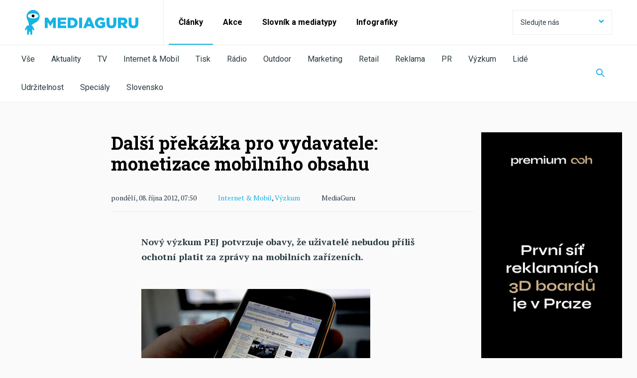

--- FILE ---
content_type: text/html; charset=utf-8
request_url: https://www.mediaguru.cz/clanky/2012/10/dalsi-prekazka-pro-vydavatele-monetizace-mobilniho-obsahu/
body_size: 19266
content:



<!DOCTYPE html>

<html lang="cs">
<head>

    <meta charset="utf-8">
    <meta name="viewport" content="width=device-width" />
    <meta http-equiv="X-UA-Compatible" content="IE=edge">
    <meta name="format-detection" content="telephone=no">
    <meta name="google-site-verification" content="VON7R2B-GyFZPVk4kFeHrF-CrSAxtDLP2NNYaoBla_I" />


        <title>Dalš&#237; přek&#225;žka pro vydavatele: monetizace mobiln&#237;ho obsahu | MediaGuru</title>


    <link rel="icon" type="image/png" href="/media/1023/favicon.png" />
    <link rel="stylesheet" href="https://fonts.googleapis.com/css?family=PT+Serif:400,400i,700,700i|Roboto+Slab:300,400,700|Roboto:300,400,700&display=swap&subset=latin-ext">
    <link rel="stylesheet" type="text/css" href="/css/main.min.css?ver=65-1206">
    <link rel="stylesheet" type="text/css" href="/css/ab-testing/v2-mobile-articles.css?ver=65">

    <script type='text/javascript'>
        var appInsights = window.appInsights || function (config) {
            function r(config) { t[config] = function () { var i = arguments; t.queue.push(function () { t[config].apply(t, i) }) } }
            var t = { config: config }, u = document, e = window, o = 'script', s = u.createElement(o), i, f; for (s.src = config.url || '//az416426.vo.msecnd.net/scripts/a/ai.0.js', u.getElementsByTagName(o)[0].parentNode.appendChild(s), t.cookie = u.cookie, t.queue = [], i = ['Event', 'Exception', 'Metric', 'PageView', 'Trace', 'Ajax']; i.length;)r('track' + i.pop()); return r('setAuthenticatedUserContext'), r('clearAuthenticatedUserContext'), config.disableExceptionTracking || (i = 'onerror', r('_' + i), f = e[i], e[i] = function (config, r, u, e, o) { var s = f && f(config, r, u, e, o); return s !== !0 && t['_' + i](config, r, u, e, o), s }), t
        }({
            instrumentationKey: '534b9d30-bd70-4fd0-9edd-d409722bbf0c'
        });

        window.appInsights = appInsights;
        appInsights.trackPageView();
    </script>
    <script src="/js/minified/libs.min.js?ver=65"></script>
    <script src="/js/minified/main.min.js?ver=65-12052020"></script>
    
    <script>
        var pageId=15517;
    </script>
    <link href="/css/macro-partials/graphs.css?ver=65" rel="stylesheet">
    <script src="/js/minified/view-counter.min.js?ver=65"></script>
    <script src="/js/d3.v4.min.js?ver=65"></script>
    <script src="/js/minified/mg-charts.min.js?ver=65"></script>
    <script src="/js/minified/article-detail-old.min.js?ver=65"></script>

    <meta property="og:locale" content="cs_CZ">
    <meta name="twitter:card" content="summary_large_image">

    


    <meta property="og:url" content="https://www.mediaguru.cz/clanky/2012/10/dalsi-prekazka-pro-vydavatele-monetizace-mobilniho-obsahu/">
    <meta property="og:site_name" content="MediaGuru.cz">
    <meta property="og:title" content="Další překážka pro vydavatele: monetizace mobilního obsahu">
    <meta name="twitter:title" content="Další překážka pro vydavatele: monetizace mobilního obsahu">

        <meta name="description" content="Nov&#253; v&#253;zkum PEJ potvrzuje obavy, že uživatel&#233; nebudou př&#237;liš ochotn&#237; platit za zpr&#225;vy na mobiln&#237;ch zař&#237;zen&#237;ch.">

    <meta property="og:description" content="Nový výzkum PEJ potvrzuje obavy, že uživatelé nebudou příliš ochotní platit za zprávy na mobilních zařízeních.">
    <meta name="twitter:description" content="Nový výzkum PEJ potvrzuje obavy, že uživatelé nebudou příliš ochotní platit za zprávy na mobilních zařízeních.">
        <meta property="fb:app_id" content="126667434748220" />

        <meta name="twitter:creator" content="@MediaGuruCZ" />

    <script type="text/javascript" src="/js/fresco.js?ver=65"></script>
        <link rel="image_src" href="https://mediagurucdn.azureedge.net/wp-content/uploads/2012/10/mobil_news.jpg">
        <meta property="og:image" content="https://mediagurucdn.azureedge.net/wp-content/uploads/2012/10/mobil_news.jpg">
        <meta name="twitter:image" content="https://mediagurucdn.azureedge.net/wp-content/uploads/2012/10/mobil_news.jpg">

    <!-- https://developers.google.com/tag-platform/devguides/consent?tab=tag-manager -->
    <script>
        // Define dataLayer and the gtag function.
        window.dataLayer = window.dataLayer || [];
        function gtag(){dataLayer.push(arguments);}

        // Default ad_storage to 'denied'.
        gtag('consent', 'default', {
            'ad_storage': 'denied',
            'analytics_storage': 'denied',
            'functionality_storage': 'denied',
            'personalization_storage': 'denied',
            'security_storage': 'denied'
        });
    </script>
    
    <!-- Google Tag Manager -->
    <script>(function(w,d,s,l,i){w[l]=w[l]||[];w[l].push({'gtm.start':
    new Date().getTime(),event:'gtm.js'});var f=d.getElementsByTagName(s)[0],
    j=d.createElement(s),dl=l!='dataLayer'?'&l='+l:'';j.async=true;j.src=
    'https://www.googletagmanager.com/gtm.js?id='+i+dl;f.parentNode.insertBefore(j,f);
    })(window,document,'script','dataLayer','GTM-NHPRBZF');</script>
    <!-- End Google Tag Manager -->
</head>
<body>
    <!-- Google Tag Manager (noscript) -->
    <noscript><iframe src="https://www.googletagmanager.com/ns.html?id=GTM-NHPRBZF"
    height="0" width="0" style="display:none;visibility:hidden"></iframe></noscript>
    <!-- End Google Tag Manager (noscript) -->

    <div id="page-wrapper">
        

<header>
	<nav class="navbar">
		<div class="header-container">

			
			<div class="brand-wrapper brand-wrapper--border-bottom">
				<div class="brand-wrapper__item">
                    <a href="/">
						<img src="/img/logo_mediaguru_old.svg" alt="MediaGuru" width="228" height="50" />
					</a>
				</div>
				<div class="brand-wrapper__toggle-btn">
					<button class="toggle-btn toggle-btn--header toggle-btn--opened"><span class="mg-icon-cross"></span></button>
					<button class="toggle-btn toggle-btn--header toggle-btn--closed"><span class="mg-icon-menu"></span></button>
				</div>
			</div>
			

			<div class="toggle-content active">

				
				<form id="web-search" action="/clanky/vyhledavani/" method="get" class="search-field search-field--display-for-mobile">
					<input  name="query" type="text" placeholder="Vyhledat na MediaGuru" />
					<button class="search-field__search-btn"><span class="mg-icon-search"></span></button>
					<input type="submit" style="display: none;" />
				</form>
				

				
				<ul class="prim-menu">
					<!--<li><a href="">Články</a></li>
					<li><a href="">Akce</a></li>
					<li><a href="">Akademie</a></li>-->
								<li class="current">
									<a href="/clanky/">Čl&#225;nky</a>
								</li>
								<li class="">
									<a href="/akce/">Akce</a>
								</li>
								<li class="">
									<a href="/slovnik-a-mediatypy/slovnik/">Slovn&#237;k a mediatypy</a>
								</li>
								<li class="">
									<a href="/clanky/kategorie/infografiky/">Infografiky</a>
								</li>

				</ul>
				

				
				<div class="dropdown dropdown--social">
					<button class="btn btn--social dropdownmenu-toggle">
						Sledujte nás <span class="mg-icon-arrow-down pull-right"></span>
					</button>
					<div class="list-group list-group--social">
						<a href="#" class="list-group-item">
							Sledujte nás <span class="mg-icon-arrow-up pull-right"></span>
						</a>

					<a href="https://www.facebook.com/pages/MediaGuru/203926995614" target="_blank" class="list-group-item">
						<span class="mg-icon-facebook"></span>Facebook
					</a>
											<a href="https://twitter.com/MediaGuruCZ" target="_blank" class="list-group-item">
						<span class="mg-icon-twitter"></span>Twitter
					</a>
																	<a href="https://www.linkedin.com/groups/3834548" target="_blank" class="list-group-item">
						<span class="mg-icon-linkedin"></span>LinkedIn
					</a>
											<a href="https://www.instagram.com/mediagurucz/" target="_blank" class="list-group-item">
						<span class="mg-icon-instagram"></span>Instagram
					</a>
						<a href="/rss-kanal/" class="list-group-item">
							<span class="mg-icon-rss"></span>RSS
						</a>
						<a href="http://www.phdmedia.com/czech-republic/" class="list-group-item phd-a-link">
							<span class="mg-icon-phd-social"></span>
						</a>
					</div>
				</div>
				
				<div class="scrolling-row--mobile">
					<ul class="social">
                            <li><a href="https://www.facebook.com/pages/MediaGuru/203926995614" target="_blank"><span class="mg-icon-facebook"></span></a></li>

                            <li><a href="https://twitter.com/MediaGuruCZ" target="_blank"><span class="mg-icon-twitter"></span></a></li>

                                                    <li><a href="https://www.linkedin.com/groups/3834548" target="_blank"><span class="mg-icon-linkedin"></span></a></li>
                                                    <li><a href="https://www.instagram.com/mediagurucz/" target="_blank"><span class="mg-icon-instagram"></span></a></li>
						<li><a href="/rss-kanal/"><span class="mg-icon-rss"></span></a></li>
						<li><a href="http://www.phdmedia.com/czech-republic/" class="phd-a-link"><span class="mg-icon-phd-social"></span></a></li>
					</ul>
				</div>
			</div>
			<div class="sub-menu">
				<div class="sub-menu-swipe-field">
					<ul class="sub-menu__list">

                            <li class=""><a href="/clanky/">Vše</a></li>
												    <li class=""><a href="/clanky/kategorie/aktuality/">Aktuality</a></li>
						    <li class=""><a href="/clanky/kategorie/tv/">TV</a></li>
						    <li class=""><a href="/clanky/kategorie/internet-mobil/">Internet &amp; Mobil</a></li>
						    <li class=""><a href="/clanky/kategorie/tisk/">Tisk</a></li>
						    <li class=""><a href="/clanky/kategorie/radio/">R&#225;dio</a></li>
						    <li class=""><a href="/clanky/kategorie/outdoor/">Outdoor</a></li>
						    <li class=""><a href="/clanky/kategorie/marketing/">Marketing</a></li>
						    <li class=""><a href="/clanky/kategorie/retail/">Retail</a></li>
						    <li class=""><a href="/clanky/kategorie/reklama/">Reklama</a></li>
						    <li class=""><a href="/clanky/kategorie/pr/">PR</a></li>
						    <li class=""><a href="/clanky/kategorie/vyzkum/">V&#253;zkum</a></li>
						    <li class=""><a href="/clanky/kategorie/lide/">Lid&#233;</a></li>
						    <li class=""><a href="/clanky/kategorie/udrzitelnost/">Udržitelnost</a></li>
						    <li class=""><a href="/clanky/kategorie/specialy/">Speci&#225;ly</a></li>
						    <li class=""><a href="/clanky/kategorie/slovensko/">Slovensko</a></li>
					</ul>
				</div>
				<button class="search-field__search-btn-toggle" aria-label="Zobrazit vyhledávaní"><span class="mg-icon-search"></span></button>
			</div>
            <form action="/clanky/vyhledavani/" method="get" class="search-field search-field-top">
                <input name="query" type="text" placeholder="Vyhledat na MediaGuru" />
                <button type="button" class="search-field__search-btn" id="search-btn-header" aria-label="Schovat vyhledávaní"><span class="mg-icon-cross"></span></button>
                <input type="submit" style="display: none;" />
            </form>
		</div>
	</nav>
</header>


        <main id="page-main">
            




<div>
    <div class="content article-page-content">
        <div class="container-fluid">

            <div class="row">
                <div class="col-md-2"></div>

                <div class="col-md-7 article-detail article-detail-old select-sharer-container">
                    <div class="article-detail-old-container">
                        
                        
                        <h1>Dalš&#237; přek&#225;žka pro vydavatele: monetizace mobiln&#237;ho obsahu</h1>
                        <div class="article-detail-info-container">
                            <div class="article-detail-info">
                                <span class="article-detail-date">ponděl&#237;, 08. ř&#237;jna 2012, 07:50</span>
                                
                                <span class="article-detail-categories">

                                            <a href="/clanky/kategorie/internet-mobil/">Internet &amp; Mobil</a>,
                                            <a href="/clanky/kategorie/vyzkum/">V&#253;zkum</a>

                                </span>
                                <span class="article-detail-author">

MediaGuru                                </span>
                            </div>
                        </div>
                        <p class="perex">Nov&#253; v&#253;zkum PEJ potvrzuje obavy, že uživatel&#233; nebudou př&#237;liš ochotn&#237; platit za zpr&#225;vy na mobiln&#237;ch zař&#237;zen&#237;ch.</p>
                        <div class="article-detail-original-content">
                                <img class="article-detail-old-cover" src="https://mediagurucdneu.azureedge.net/wp-content/uploads/2012/10/mobil_news.jpg?v=1" alt="" />
                            <p>Přestože penetrace mobilních zařízení, na kterých lze konzumovat zpravodajství, rychle roste, vydavatelé se ocitají před podobným problémem jako v případě online zpravodajství – a to, jak obsah, který vytvářejí, zpeněžit.</p>


<p>Nový <a href="http://www.journalism.org/analysis_report/future_mobile_news">výzkum</a>, který realizoval americký Pew Research Center (Pew Research Center's Project for Excellence in Journalism - PEJ) společně se skupinou Economist, potvrdil rychlý růst mobilních zařízení (chytré telefony, tablety) v americké populaci a zároveň jejich vliv na konzumaci zpravodajství. Odhalil ale také nižší ochotu uživatelů za mobilní obsah platit.</p>


<p>Výzkum ukázal, že až polovina americké populace má v současnosti přístup k online zpravodajství přes chytré telefony nebo tablety. Oproti loňskému roku se počet uživatelů tabletu zdvojnásobil (na 22 % americké populace). Zpravodajství je důležitou součástí aktivit na mobilních zařízeních – alespoň jednou týdně se o zpravodajství zajímá více než 60 % uživatelů, což představuje třetinu americké populace. Po emailingu a hrách jde tak o třetí nejčastější aktivitu.</p>


<p>Zjistilo se také, že uživatelé se nezajímají jen o titulky zpráv, ale přečtou si i delší materiály. Víc jak 70 % uživatelů tabletu, kteří zprávy vyhledávají, si alespoň někdy přečte analytické texty, 19 % tak činí denně. Rozšíření možnosti získávat přehled o okolním dění i pomocí dalšího kanálu vede k tomu, že uživatelům se zvyšuje počet zpravodajských kanálů a že přijímají více mediálního zpravodajství.</p>


<p>Ne zcela povzbudivé zprávy však výzkum přinesl vydavatelům, pokud jde o možnost monetizovat nabízené obsahy. I přesto, že přístup přes mobilní zařízení ke zpravodajství rychle roste, větší část uživatelů využívá tohoto přístupu doma a v průměru jednou denně. Omezené využití také vykazují mobilní aplikace, od kterých si vydavatelé slibují část příjmů. Uživatelé se ke zprávám dostávají spíše přes prohlížeč než přes aplikace – na tabletech využívá aplikace 23 % uživatelů, zatímco prohlížeč 60 %.</p>


<p>Digitální předplatné zatím využívá téměř pětina mobilních uživatelů (19 %) – větší počet (31 %) ale dává přednost pouze předplatnému tištěných verzí, přičemž tři čtvrtiny z nich neuvažují o tom, že by tištěné předplatné vyměnily za předplatné digitální.</p>


<div class="table-holder"><table style="width: 396px;" border="0" cellspacing="0" cellpadding="0">
<tbody>
<tr height="112">
<td width="396" height="112"><p><strong><span style="color: #ff6600;">O studii</span></strong></p>

<p>Data byla sbírána v období 29.6.-8.8. 2012 na   vzorku 9 513 lidí starších 18 let, z nichž více jak 2 tis. vlastní   tablet a necelé 4 tis. chytrý telefon. Vzorek o velikosti 1928 uživatelů   mobilních zařízení byl detailně dotazován ohledně zvyklostí konzumace   zpravodajství na mobilních zařízeních a dalších platformách. Vzorek byl   strukturován tak, aby byl reprezentativním odrazem dospělé populace Spojených   států. Další informace o studii <a href="http://www.journalism.org/analysis_report/future_mobile_news">zde</a>.</p></td>
</tr>
</tbody>
</table>
</div>

<p>-mav-</p>

                        </div>
                    </div>




                    <div class="addthis_inline_share_toolbox"></div>
                </div>

                <div class="col-md-3">
                    

<div class="row / mg-banner / mg-banner-vertical" id="bannerBlock_949">
    <div class="col-sm-12">

        <div class="mg-wrapper / mg-banner-link-v" data-target="rectangleDesktopImage">
            <a href="https://www.premiumooh.com/cs " target="_blank" class="mg-banner-link">
                <picture>
                    
                    <source srcset="/media/gtpmo453/pooh-banner-300x600.png?anchor=center&amp;mode=crop&amp;width=300&amp;height=600&amp;rnd=134130166897300000" media="(min-width: 1024px)" />

                    <img srcset="[data-uri]" alt="" data-target="rectangleDesktopImage" width="300" height="600" /> 
                </picture>
            </a>
            <span>Inzerce</span>
        </div>

            <div class="mg-wrapper / mg-banner-link-v-mobile" data-target="rectangleMobileImage">
                <a href="https://www.premiumooh.com/cs " target="_blank" class="mg-banner-link">
                    <picture>
                        
                        <source srcset="/media/ek3bfv5i/pooh-banner-640x640.png?anchor=center&amp;mode=crop&amp;width=640&amp;height=640&amp;rnd=134130166897300000" media="(max-width: 1023px)" />

                        <img srcset="[data-uri]" alt="" data-target="rectangleMobileImage" width="640" height="640" /> 
                    </picture>
                </a>
                <span>Inzerce</span>
            </div>

    </div>
</div>
<script>

    var sendImpression = sendImpression || function (bannerUid, type, size) {

        var url;

        if (type == "click")
            url = "/umbraco/api/Bnr/IncreaseCCount";
        else if (type == "load")
            url = "/umbraco/api/Bnr/IncreaseICount";
        else
            url = "/umbraco/api/Bnr/IncreaseVICount";

        $.ajax({
            url: url + "?bid=" + bannerUid + "&btype=" + size,
            method: "POST"
        });

    };


    (function (uid, bid) {

        var opts = {
            root: null,
            rootMargin: "0px 0px 10px 0px",
            threshold: [0, .5, 1]
        };

        var previous = 0;
        var wrappers; // = document.querySelectorAll
        var wrapperTarget = "";
        var timeInterval;
        var canCount = true;

        var observer = new IntersectionObserver(function (entries, observer) {

            var entry = entries[0];
            var target = entry.target;
            var amount = Math.floor(entry.intersectionRatio * 100);

            if (amount > 20 && amount < 80) {

                $("#bannerBlock_" + uid + " .mg-wrapper").each(function (i, item) {

                    if ($(item).css("display") !== "none")
                        wrapperTarget = $(item).attr("data-target");
                });

                if (wrapperTarget != "" && canCount) {
                    canCount = false;
                    timeInterval = setTimeout(function () {
                        sendImpression(bid, "seen", wrapperTarget);
                    }, 1000);
                }

            } else if (amount >= 50 && entry.isIntersecting) {
                $("#bannerBlock_" + uid + " .mg-wrapper").each(function (i, item) {

                    if ($(item).css("display") !== "none")
                        wrapperTarget = $(item).attr("data-target");
                });

                if (wrapperTarget != "" && canCount) {
                    canCount = false;
                    timeInterval = setTimeout(function () {
                        sendImpression(bid, "seen", wrapperTarget);
                    }, 1000);
                }
            }


            if (!entry.isIntersecting) {
                clearTimeout(timeInterval);
                canCount = true;
            }

        }, opts);

        var target = document.querySelector("#bannerBlock_" + uid);
        observer.observe(target);

        $(".mg-wrapper img", target).on("click", function (ev) {
            sendImpression(bid, "click", ev.target.getAttribute("data-target"));
        });

        // basic imprese
        $("#bannerBlock_" + uid + " .mg-wrapper").each(function (i, item) {

            if ($(item).css("display") !== "none") {
                wrapperTarget = $("img", item).attr("data-target");
                sendImpression(bid, "load", wrapperTarget);
            }
        });



    })(949, 74706);

    </script>

                </div>
            </div>



            <div class="row">

                <div class="col-md-6 col-md-push-2">
                    
                    





<script type="text/javascript" src="//s7.addthis.com/js/300/addthis_widget.js#pubid=ra-59c1219dc343822c"></script>


                </div>
            </div>
        </div>
    </div>

    
    
<link rel="stylesheet" href="/css/selection-sharer.css?ver=65" />
<script src="/js/selection-sharer.js?ver=65"></script>



<script>
    $(function () {
        $(".select-sharer-container").selectionSharer();
    });
</script>






<div class="other-articles">
    <div class="content">
        
        
        <h2 class="other-articles__header">Internet &amp; Mobil</h2>
        <div class="row other-articles__container">
            <div class="col-md-12">
                <div class="row">

                    <div class="col-sm-6 preview-slider__other-articles with-lazy-loader">
                        <div class="preview-slider__header">
                            <h2>Novější články</h2>
                            <div class="right-block">
                                <div class="arrows-block visible-lg-block visible-md-block">
                                    <span class="arrow-icon arrow-left">
                                        <span class="mg-icon-arrow-article-swipe-left"></span>
                                    </span>
                                    <span class="arrow-icon arrow-right">
                                        <span class="mg-icon-arrow-article-swipe-right"></span>
                                    </span>
                                </div>
                            </div>
                        </div>
                        <div class="row scrolling-row">



<div class="box--other-article animated-box preview-slider__other-articles__item without-description  lazy-container">
    <article class="box box--article">
            <ul class="box__labels">


                            <li class="blue"><a href="/clanky/kategorie/aktuality/">Aktuality</a></li>
                            <li class="blue"><a href="/clanky/kategorie/tv/">TV</a></li>

             </ul>
        <a href="/clanky/2026/01/chalupari-drzi-ve-ctvrtek-prvenstvi-pred-candice-renoirovou/" title="Chalup&#225;ři drž&#237; ve čtvrtek prvenstv&#237; před Candice Renoirovou"></a>
        <div class="box__img-container">
            <!--<div class="box__img animated-img lazy-img"   data-bg-img="https://mediagurucdneu.azureedge.net/imgcache/1/e/e/3/a/8/1ee3a8ea10cfb4b63faa508d5c57b889eb029ed3.jpg?v=1">
                <a href="/clanky/2026/01/chalupari-drzi-ve-ctvrtek-prvenstvi-pred-candice-renoirovou/">
                    
                </a>
            </div>-->
            <div class="box__img animated-img lazy-img" data-bg="https://mediagurucdneu.azureedge.net/imgcache/1/e/e/3/a/8/1ee3a8ea10cfb4b63faa508d5c57b889eb029ed3.jpg?v=1" >
                <a href="/clanky/2026/01/chalupari-drzi-ve-ctvrtek-prvenstvi-pred-candice-renoirovou/">
                    
                </a>
            </div>

        </div>
        <div class="box__content">
            <h3 class="animated-header">
                Chalup&#225;ři drž&#237; ve čtvrtek prvenstv&#237; před Candice Renoirovou
            </h3>
                <ul class="article-label-list / list-separator">


                            <li><a href="/clanky/kategorie/aktuality/">Aktuality</a></li>
                            <li><a href="/clanky/kategorie/tv/">TV</a></li>
                </ul>
            <p class="box__description">Nejsledovanějš&#237;m pořadem čtvrtečn&#237;ho večera po 20:00 v div&#225;ck&#233; skupině starš&#237; 15 let zůst&#225;vaj&#237; Chalup&#225;ři. Jejich n&#225;skok před Inspektorkou Candice Renoirovou nen&#237; ale velk&#253;. </p>
                <ul class="homepage-labels">


                        <li><a href="/clanky/kategorie/aktuality/">Aktuality</a></li>
                 </ul>
            <div class="box__date animated-date">p&#225;tek 16. ledna 2026</div>
        </div>
    </article>
</div>


<div class="box--other-article animated-box preview-slider__other-articles__item without-description  lazy-container">
    <article class="box box--article">
            <ul class="box__labels">


                            <li class="blue"><a href="/clanky/kategorie/aktuality/">Aktuality</a></li>
                            <li class="blue"><a href="/clanky/kategorie/reklama/">Reklama</a></li>

             </ul>
        <a href="/clanky/2026/01/flexi-v-kampani-propojuje-nejmladsi-s-nejstarsi-generaci/" title="Flexi v kampani propojuje nejmladš&#237; s nejstarš&#237; generac&#237;"></a>
        <div class="box__img-container">
            <!--<div class="box__img animated-img lazy-img"   data-bg-img="https://mediagurucdneu.azureedge.net/imgcache/5/0/f/d/4/4/50fd4448b75770359553e39485782ecabd74ba70.jpg?v=1">
                <a href="/clanky/2026/01/flexi-v-kampani-propojuje-nejmladsi-s-nejstarsi-generaci/">
                    
                </a>
            </div>-->
            <div class="box__img animated-img lazy-img" data-bg="https://mediagurucdneu.azureedge.net/imgcache/5/0/f/d/4/4/50fd4448b75770359553e39485782ecabd74ba70.jpg?v=1" >
                <a href="/clanky/2026/01/flexi-v-kampani-propojuje-nejmladsi-s-nejstarsi-generaci/">
                    
                </a>
            </div>

        </div>
        <div class="box__content">
            <h3 class="animated-header">
                Flexi v kampani propojuje nejmladš&#237; s nejstarš&#237; generac&#237;
            </h3>
                <ul class="article-label-list / list-separator">


                            <li><a href="/clanky/kategorie/aktuality/">Aktuality</a></li>
                            <li><a href="/clanky/kategorie/reklama/">Reklama</a></li>
                </ul>
            <p class="box__description">Flexi od Kooperativy stav&#237; svou digit&#225;ln&#237; kampaň na kr&#225;tk&#253;ch rozhovorech dět&#237; s prarodiči.&#160;</p>
                <ul class="homepage-labels">


                        <li><a href="/clanky/kategorie/aktuality/">Aktuality</a></li>
                 </ul>
            <div class="box__date animated-date">p&#225;tek 16. ledna 2026</div>
        </div>
    </article>
</div>


<div class="box--other-article animated-box preview-slider__other-articles__item without-description  lazy-container">
    <article class="box box--article">
            <ul class="box__labels">


                            <li class="blue"><a href="/clanky/kategorie/internet-mobil/">Internet &amp; Mobil</a></li>
                            <li class="blue"><a href="/clanky/kategorie/vyzkum/">V&#253;zkum</a></li>

             </ul>
        <a href="/clanky/2026/01/cookies-souhlasy-cechy-otravuji-polovina-je-nedava/" title="Cookies souhlasy Čechy otravuj&#237;, polovina je ned&#225;v&#225;"></a>
        <div class="box__img-container">
            <!--<div class="box__img animated-img lazy-img"   data-bg-img="https://mediagurucdneu.azureedge.net/imgcache/5/a/8/3/a/1/5a83a17c08d804858e6bfdba836bb3f89f48ff9b.jpg?v=1">
                <a href="/clanky/2026/01/cookies-souhlasy-cechy-otravuji-polovina-je-nedava/">
                    
                </a>
            </div>-->
            <div class="box__img animated-img lazy-img" data-bg="https://mediagurucdneu.azureedge.net/imgcache/5/a/8/3/a/1/5a83a17c08d804858e6bfdba836bb3f89f48ff9b.jpg?v=1" >
                <a href="/clanky/2026/01/cookies-souhlasy-cechy-otravuji-polovina-je-nedava/">
                    
                </a>
            </div>

        </div>
        <div class="box__content">
            <h3 class="animated-header">
                Cookies souhlasy Čechy otravuj&#237;, polovina je ned&#225;v&#225;
            </h3>
                <ul class="article-label-list / list-separator">


                            <li><a href="/clanky/kategorie/internet-mobil/">Internet &amp; Mobil</a></li>
                            <li><a href="/clanky/kategorie/vyzkum/">V&#253;zkum</a></li>
                </ul>
            <p class="box__description">Většina česk&#233; internetov&#233; populace považuje v&#253;zvy k souhlasu se zpracov&#225;n&#237;m dat za obtěžuj&#237;c&#237; a rušiv&#233;. Vad&#237; jim i c&#237;len&#225; onlinov&#225; reklama, zjistil v&#253;zkum ResSolution Group.</p>
                <ul class="homepage-labels">


                        <li><a href="/clanky/kategorie/internet-mobil/">Internet &amp; Mobil</a></li>
                 </ul>
            <div class="box__date animated-date">p&#225;tek 16. ledna 2026</div>
        </div>
    </article>
</div>


<div class="box--other-article animated-box preview-slider__other-articles__item without-description  lazy-container">
    <article class="box box--article">
            <ul class="box__labels">


                            <li class="blue"><a href="/clanky/kategorie/aktuality/">Aktuality</a></li>
                            <li class="blue"><a href="/clanky/kategorie/reklama/">Reklama</a></li>

             </ul>
        <a href="/clanky/2026/01/ceska-znacka-kimchi-beavia-miri-do-televize/" title="Česk&#225; značka kimchi Beavia m&#237;ř&#237; do televize"></a>
        <div class="box__img-container">
            <!--<div class="box__img animated-img lazy-img"   data-bg-img="https://mediagurucdneu.azureedge.net/imgcache/4/9/5/7/7/e/49577e1e4fad806753080a29dbd4ab119df8450f.jpg?v=1">
                <a href="/clanky/2026/01/ceska-znacka-kimchi-beavia-miri-do-televize/">
                    
                </a>
            </div>-->
            <div class="box__img animated-img lazy-img" data-bg="https://mediagurucdneu.azureedge.net/imgcache/4/9/5/7/7/e/49577e1e4fad806753080a29dbd4ab119df8450f.jpg?v=1" >
                <a href="/clanky/2026/01/ceska-znacka-kimchi-beavia-miri-do-televize/">
                    
                </a>
            </div>

        </div>
        <div class="box__content">
            <h3 class="animated-header">
                Česk&#225; značka kimchi Beavia m&#237;ř&#237; do televize
            </h3>
                <ul class="article-label-list / list-separator">


                            <li><a href="/clanky/kategorie/aktuality/">Aktuality</a></li>
                            <li><a href="/clanky/kategorie/reklama/">Reklama</a></li>
                </ul>
            <p class="box__description">Nov&#225; kampaň značky česk&#233; kimchi Beavia „Tak si mě vem!” startuje 15. ledna.&#160;</p>
                <ul class="homepage-labels">


                        <li><a href="/clanky/kategorie/aktuality/">Aktuality</a></li>
                 </ul>
            <div class="box__date animated-date">p&#225;tek 16. ledna 2026</div>
        </div>
    </article>
</div>


<div class="box--other-article animated-box preview-slider__other-articles__item without-description  lazy-container">
    <article class="box box--article">
            <ul class="box__labels">


                            <li class="blue"><a href="/clanky/kategorie/aktuality/">Aktuality</a></li>
                            <li class="blue"><a href="/clanky/kategorie/radio/">R&#225;dio</a></li>

             </ul>
        <a href="/clanky/2026/01/zavoral-obrat-nazoru-ministra-klempire-me-prekvapil/" title="Zavoral: Obrat n&#225;zoru ministra Klemp&#237;ře mě překvapil"></a>
        <div class="box__img-container">
            <!--<div class="box__img animated-img lazy-img"   data-bg-img="https://mediagurucdneu.azureedge.net/imgcache/8/e/8/2/6/3/8e8263f44edd8749b9b46fc8e4eb4b37e2972b36.jpg?v=1">
                <a href="/clanky/2026/01/zavoral-obrat-nazoru-ministra-klempire-me-prekvapil/">
                    
                </a>
            </div>-->
            <div class="box__img animated-img lazy-img" data-bg="https://mediagurucdneu.azureedge.net/imgcache/8/e/8/2/6/3/8e8263f44edd8749b9b46fc8e4eb4b37e2972b36.jpg?v=1" >
                <a href="/clanky/2026/01/zavoral-obrat-nazoru-ministra-klempire-me-prekvapil/">
                    
                </a>
            </div>

        </div>
        <div class="box__content">
            <h3 class="animated-header">
                Zavoral: Obrat n&#225;zoru ministra Klemp&#237;ře mě překvapil
            </h3>
                <ul class="article-label-list / list-separator">


                            <li><a href="/clanky/kategorie/aktuality/">Aktuality</a></li>
                            <li><a href="/clanky/kategorie/radio/">R&#225;dio</a></li>
                </ul>
            <p class="box__description">Gener&#225;ln&#237; ředitel Česk&#233;ho rozhlasu Ren&#233; Zavoral se vyj&#225;dřil ke sv&#233; schůzce s ministrem kultury Otou Klemp&#237;řem.</p>
                <ul class="homepage-labels">


                        <li><a href="/clanky/kategorie/aktuality/">Aktuality</a></li>
                 </ul>
            <div class="box__date animated-date">čtvrtek 15. ledna 2026</div>
        </div>
    </article>
</div>


<div class="box--other-article animated-box preview-slider__other-articles__item without-description  lazy-container">
    <article class="box box--article">
            <ul class="box__labels">


                            <li class="blue"><a href="/clanky/kategorie/aktuality/">Aktuality</a></li>
                            <li class="blue"><a href="/clanky/kategorie/marketing/">Marketing</a></li>
                            <li class="blue"><a href="/clanky/kategorie/lide/">Lid&#233;</a></li>

             </ul>
        <a href="/clanky/2026/01/marketing-microsoftu-nove-vede-juraj-polerecky/" title="Marketing Microsoftu nově vede Juraj Polereck&#253;"></a>
        <div class="box__img-container">
            <!--<div class="box__img animated-img lazy-img"   data-bg-img="https://mediagurucdneu.azureedge.net/imgcache/2/4/d/3/b/6/24d3b677fd44687711b947c1453484cbc538ae79.jpg?v=1">
                <a href="/clanky/2026/01/marketing-microsoftu-nove-vede-juraj-polerecky/">
                    
                </a>
            </div>-->
            <div class="box__img animated-img lazy-img" data-bg="https://mediagurucdneu.azureedge.net/imgcache/2/4/d/3/b/6/24d3b677fd44687711b947c1453484cbc538ae79.jpg?v=1" >
                <a href="/clanky/2026/01/marketing-microsoftu-nove-vede-juraj-polerecky/">
                    
                </a>
            </div>

        </div>
        <div class="box__content">
            <h3 class="animated-header">
                Marketing Microsoftu nově vede Juraj Polereck&#253;
            </h3>
                <ul class="article-label-list / list-separator">


                            <li><a href="/clanky/kategorie/aktuality/">Aktuality</a></li>
                            <li><a href="/clanky/kategorie/marketing/">Marketing</a></li>
                            <li><a href="/clanky/kategorie/lide/">Lid&#233;</a></li>
                </ul>
            <p class="box__description">Nov&#253;m marketingov&#253;m ředitelem Microsoftu pro Česko a Slovensko se st&#225;v&#225; Juraj Polereck&#253;.&#160;</p>
                <ul class="homepage-labels">


                        <li><a href="/clanky/kategorie/aktuality/">Aktuality</a></li>
                 </ul>
            <div class="box__date animated-date">čtvrtek 15. ledna 2026</div>
        </div>
    </article>
</div>

                        </div>
                    </div>

                    <div class="col-sm-6 preview-slider__other-articles with-lazy-loader">
                        <div class="preview-slider__header">
                            <h2>Starší články</h2>
                            <div class="right-block">
                                <div class="arrows-block visible-lg-block visible-md-block">
                                    <span class="arrow-icon arrow-left">
                                        <span class="mg-icon-arrow-article-swipe-left"></span>
                                    </span>
                                    <span class="arrow-icon arrow-right">
                                        <span class="mg-icon-arrow-article-swipe-right"></span>
                                    </span>
                                </div>
                            </div>
                        </div>
                        <div class="row scrolling-row">



<div class="box--other-article animated-box preview-slider__other-articles__item without-description  lazy-container">
    <article class="box box--article">
            <ul class="box__labels">


                            <li class="blue"><a href="/clanky/kategorie/aktuality/">Aktuality</a></li>
                            <li class="blue"><a href="/clanky/kategorie/tv/">TV</a></li>

             </ul>
        <a href="/clanky/2026/01/our-media-se-muze-stat-jedinym-vlastnikem-tv-brno-1/" title="Our Media se může st&#225;t jedin&#253;m vlastn&#237;kem TV Brno 1"></a>
        <div class="box__img-container">
            <!--<div class="box__img animated-img lazy-img"   data-bg-img="https://mediagurucdneu.azureedge.net/imgcache/5/e/2/6/e/7/5e26e7d7302239e3ecb05dc524e95526fafca900.jpg?v=1">
                <a href="/clanky/2026/01/our-media-se-muze-stat-jedinym-vlastnikem-tv-brno-1/">
                    
                </a>
            </div>-->
            <div class="box__img animated-img lazy-img" data-bg="https://mediagurucdneu.azureedge.net/imgcache/5/e/2/6/e/7/5e26e7d7302239e3ecb05dc524e95526fafca900.jpg?v=1" >
                <a href="/clanky/2026/01/our-media-se-muze-stat-jedinym-vlastnikem-tv-brno-1/">
                    
                </a>
            </div>

        </div>
        <div class="box__content">
            <h3 class="animated-header">
                Our Media se může st&#225;t jedin&#253;m vlastn&#237;kem TV Brno 1
            </h3>
                <ul class="article-label-list / list-separator">


                            <li><a href="/clanky/kategorie/aktuality/">Aktuality</a></li>
                            <li><a href="/clanky/kategorie/tv/">TV</a></li>
                </ul>
            <p class="box__description">Rada pro rozhlasov&#233; a televizn&#237; vys&#237;l&#225;n&#237; souhlas&#237; s převodem pod&#237;lu ve společnosti provozuj&#237;c&#237; region&#225;ln&#237; televizi TV Brno 1.</p>
                <ul class="homepage-labels">


                        <li><a href="/clanky/kategorie/aktuality/">Aktuality</a></li>
                 </ul>
            <div class="box__date animated-date">čtvrtek 15. ledna 2026</div>
        </div>
    </article>
</div>


<div class="box--other-article animated-box preview-slider__other-articles__item without-description  lazy-container">
    <article class="box box--article">
            <ul class="box__labels">


                            <li class="blue"><a href="/clanky/kategorie/marketing/">Marketing</a></li>

             </ul>
        <a href="/clanky/2026/01/luxus-zlevnuje-znacky-hledaji-nove-sportovni-prilezitosti/" title="Luxus zlevňuje, značky hledaj&#237; nov&#233; sportovn&#237; př&#237;ležitosti"></a>
        <div class="box__img-container">
            <!--<div class="box__img animated-img lazy-img"   data-bg-img="https://mediagurucdneu.azureedge.net/imgcache/7/9/9/c/4/3/799c4372e594d23839f3582c3d1e578f5aa19644.jpg?v=1">
                <a href="/clanky/2026/01/luxus-zlevnuje-znacky-hledaji-nove-sportovni-prilezitosti/">
                    
                </a>
            </div>-->
            <div class="box__img animated-img lazy-img" data-bg="https://mediagurucdneu.azureedge.net/imgcache/7/9/9/c/4/3/799c4372e594d23839f3582c3d1e578f5aa19644.jpg?v=1" >
                <a href="/clanky/2026/01/luxus-zlevnuje-znacky-hledaji-nove-sportovni-prilezitosti/">
                    
                </a>
            </div>

        </div>
        <div class="box__content">
            <h3 class="animated-header">
                Luxus zlevňuje, značky hledaj&#237; nov&#233; sportovn&#237; př&#237;ležitosti
            </h3>
                <ul class="article-label-list / list-separator">


                            <li><a href="/clanky/kategorie/marketing/">Marketing</a></li>
                </ul>
            <p class="box__description">V loňsk&#233;m roce se v&#237;ce než třetina luxusn&#237;ho zbož&#237; prodala ve slevě. Značky vyhled&#225;vaj&#237; nov&#233; možnosti sportovn&#237;ho partnerstv&#237;.&#160;</p>
                <ul class="homepage-labels">


                        <li><a href="/clanky/kategorie/marketing/">Marketing</a></li>
                 </ul>
            <div class="box__date animated-date">čtvrtek 15. ledna 2026</div>
        </div>
    </article>
</div>


<div class="box--other-article animated-box preview-slider__other-articles__item without-description  lazy-container">
    <article class="box box--article">
            <ul class="box__labels">


                            <li class="blue"><a href="/clanky/kategorie/aktuality/">Aktuality</a></li>
                            <li class="blue"><a href="/clanky/kategorie/tv/">TV</a></li>

             </ul>
        <a href="/clanky/2026/01/prima-uz-promuje-uvedeni-reality-show-asia-express/" title="Prima už promuje uveden&#237; reality show Asia Express"></a>
        <div class="box__img-container">
            <!--<div class="box__img animated-img lazy-img"   data-bg-img="https://mediagurucdneu.azureedge.net/imgcache/d/b/6/0/3/0/db603000bb943de1b1be36db9d120f6f09a911c0.jpg?v=1">
                <a href="/clanky/2026/01/prima-uz-promuje-uvedeni-reality-show-asia-express/">
                    
                </a>
            </div>-->
            <div class="box__img animated-img lazy-img" data-bg="https://mediagurucdneu.azureedge.net/imgcache/d/b/6/0/3/0/db603000bb943de1b1be36db9d120f6f09a911c0.jpg?v=1" >
                <a href="/clanky/2026/01/prima-uz-promuje-uvedeni-reality-show-asia-express/">
                    
                </a>
            </div>

        </div>
        <div class="box__content">
            <h3 class="animated-header">
                Prima už promuje uveden&#237; reality show Asia Express
            </h3>
                <ul class="article-label-list / list-separator">


                            <li><a href="/clanky/kategorie/aktuality/">Aktuality</a></li>
                            <li><a href="/clanky/kategorie/tv/">TV</a></li>
                </ul>
            <p class="box__description">Televize Prima už promuje uveden&#237; nov&#233; reality show Asia Express. Zařad&#237; ji do jarn&#237;ho vys&#237;l&#225;n&#237; v line&#225;rn&#237; TV i na platformě Prima+. </p>
                <ul class="homepage-labels">


                        <li><a href="/clanky/kategorie/aktuality/">Aktuality</a></li>
                 </ul>
            <div class="box__date animated-date">čtvrtek 15. ledna 2026</div>
        </div>
    </article>
</div>


<div class="box--other-article animated-box preview-slider__other-articles__item without-description  lazy-container">
    <article class="box box--article">
            <ul class="box__labels">


                            <li class="blue"><a href="/clanky/kategorie/aktuality/">Aktuality</a></li>
                            <li class="blue"><a href="/clanky/kategorie/marketing/">Marketing</a></li>
                            <li class="blue"><a href="/clanky/kategorie/lide/">Lid&#233;</a></li>

             </ul>
        <a href="/clanky/2026/01/za-marketing-a-obchod-direct-fidoo-zodpovida-radek-hajek/" title="Za marketing a obchod Direct Fidoo zodpov&#237;d&#225; Radek H&#225;jek"></a>
        <div class="box__img-container">
            <!--<div class="box__img animated-img lazy-img"   data-bg-img="https://mediagurucdneu.azureedge.net/imgcache/d/3/4/4/c/4/d344c41b140059718b316a35950655a4307ea32e.jpg?v=1">
                <a href="/clanky/2026/01/za-marketing-a-obchod-direct-fidoo-zodpovida-radek-hajek/">
                    
                </a>
            </div>-->
            <div class="box__img animated-img lazy-img" data-bg="https://mediagurucdneu.azureedge.net/imgcache/d/3/4/4/c/4/d344c41b140059718b316a35950655a4307ea32e.jpg?v=1" >
                <a href="/clanky/2026/01/za-marketing-a-obchod-direct-fidoo-zodpovida-radek-hajek/">
                    
                </a>
            </div>

        </div>
        <div class="box__content">
            <h3 class="animated-header">
                Za marketing a obchod Direct Fidoo zodpov&#237;d&#225; Radek H&#225;jek
            </h3>
                <ul class="article-label-list / list-separator">


                            <li><a href="/clanky/kategorie/aktuality/">Aktuality</a></li>
                            <li><a href="/clanky/kategorie/marketing/">Marketing</a></li>
                            <li><a href="/clanky/kategorie/lide/">Lid&#233;</a></li>
                </ul>
            <p class="box__description">Na pozici Chief Client Officer fintech Direct Fidoo nastupuje Radek H&#225;jek, zodpovědn&#253; bude i za marketing.&#160;</p>
                <ul class="homepage-labels">


                        <li><a href="/clanky/kategorie/aktuality/">Aktuality</a></li>
                 </ul>
            <div class="box__date animated-date">čtvrtek 15. ledna 2026</div>
        </div>
    </article>
</div>


<div class="box--other-article animated-box preview-slider__other-articles__item without-description  lazy-container">
    <article class="box box--article">
            <ul class="box__labels">


                            <li class="blue"><a href="/clanky/kategorie/aktuality/">Aktuality</a></li>
                            <li class="blue"><a href="/clanky/kategorie/lide/">Lid&#233;</a></li>
                            <li class="blue"><a href="/clanky/kategorie/pr/">PR</a></li>

             </ul>
        <a href="/clanky/2026/01/chrpova-nahradi-ve-vedeni-apra-lesenskeho/" title="Chrpov&#225; nahrad&#237; ve veden&#237; APRA Lesensk&#233;ho"></a>
        <div class="box__img-container">
            <!--<div class="box__img animated-img lazy-img"   data-bg-img="https://mediagurucdneu.azureedge.net/imgcache/f/2/9/7/2/e/f2972ea155cd1bb04c6fd616bf67a9d09f3cc3b7.jpg?v=1">
                <a href="/clanky/2026/01/chrpova-nahradi-ve-vedeni-apra-lesenskeho/">
                    
                </a>
            </div>-->
            <div class="box__img animated-img lazy-img" data-bg="https://mediagurucdneu.azureedge.net/imgcache/f/2/9/7/2/e/f2972ea155cd1bb04c6fd616bf67a9d09f3cc3b7.jpg?v=1" >
                <a href="/clanky/2026/01/chrpova-nahradi-ve-vedeni-apra-lesenskeho/">
                    
                </a>
            </div>

        </div>
        <div class="box__content">
            <h3 class="animated-header">
                Chrpov&#225; nahrad&#237; ve veden&#237; APRA Lesensk&#233;ho
            </h3>
                <ul class="article-label-list / list-separator">


                            <li><a href="/clanky/kategorie/aktuality/">Aktuality</a></li>
                            <li><a href="/clanky/kategorie/lide/">Lid&#233;</a></li>
                            <li><a href="/clanky/kategorie/pr/">PR</a></li>
                </ul>
            <p class="box__description">Petr Lesensk&#253; po dev&#237;ti letech konč&#237; ve veden&#237; APRA, nahrad&#237; ho Michaela Chrpov&#225;.</p>
                <ul class="homepage-labels">


                        <li><a href="/clanky/kategorie/aktuality/">Aktuality</a></li>
                 </ul>
            <div class="box__date animated-date">čtvrtek 15. ledna 2026</div>
        </div>
    </article>
</div>


<div class="box--other-article animated-box preview-slider__other-articles__item without-description  lazy-container">
    <article class="box box--article">
            <ul class="box__labels">


                            <li class="blue"><a href="/clanky/kategorie/aktuality/">Aktuality</a></li>
                            <li class="blue"><a href="/clanky/kategorie/marketing/">Marketing</a></li>

             </ul>
        <a href="/clanky/2026/01/statni-sprava-zavadi-jednotny-vizualni-styl-koordinaci-prebira-mmr/" title="St&#225;tn&#237; spr&#225;va zav&#225;d&#237; jednotn&#253; vizu&#225;ln&#237; styl, koordinaci přeb&#237;r&#225; MMR"></a>
        <div class="box__img-container">
            <!--<div class="box__img animated-img lazy-img"   data-bg-img="https://mediagurucdneu.azureedge.net/imgcache/1/7/2/4/2/7/172427856df015ca128a5d84a7ada181cfc03624.jpg?v=1">
                <a href="/clanky/2026/01/statni-sprava-zavadi-jednotny-vizualni-styl-koordinaci-prebira-mmr/">
                    
                </a>
            </div>-->
            <div class="box__img animated-img lazy-img" data-bg="https://mediagurucdneu.azureedge.net/imgcache/1/7/2/4/2/7/172427856df015ca128a5d84a7ada181cfc03624.jpg?v=1" >
                <a href="/clanky/2026/01/statni-sprava-zavadi-jednotny-vizualni-styl-koordinaci-prebira-mmr/">
                    
                </a>
            </div>

        </div>
        <div class="box__content">
            <h3 class="animated-header">
                St&#225;tn&#237; spr&#225;va zav&#225;d&#237; jednotn&#253; vizu&#225;ln&#237; styl, koordinaci přeb&#237;r&#225; MMR
            </h3>
                <ul class="article-label-list / list-separator">


                            <li><a href="/clanky/kategorie/aktuality/">Aktuality</a></li>
                            <li><a href="/clanky/kategorie/marketing/">Marketing</a></li>
                </ul>
            <p class="box__description">St&#225;tn&#237; spr&#225;va od poloviny ledna 2026 zav&#225;d&#237; jednotn&#253; vizu&#225;ln&#237; styl, kter&#253; se postupně prom&#237;tne do komunikace všech ministerstev a &#250;řadů.</p>
                <ul class="homepage-labels">


                        <li><a href="/clanky/kategorie/aktuality/">Aktuality</a></li>
                 </ul>
            <div class="box__date animated-date">čtvrtek 15. ledna 2026</div>
        </div>
    </article>
</div>
                        </div>
                    </div>

                </div>
            </div>

        </div>
        
        <div class="row preview-slider__newest-parts with-lazy-loader">
            <div class="col-md-12">
                <div class="preview-slider__header">
                    <h2>Doporučované</h2>
                    <div class="right-block">
                        
                        <div class="arrows-block visible-lg-block visible-md-block">
                            <span class="arrow-icon arrow-left">
                                <span class="mg-icon-arrow-article-swipe-left"></span>
                            </span>
                            <span class="arrow-icon arrow-right">
                                <span class="mg-icon-arrow-article-swipe-right"></span>
                            </span>
                        </div>
                    </div>
                </div>
                
                <div class="row scrolling-row">


<div class="box--other-article animated-box col-xs-12 without-description box--credential without-image-mobile  lazy-container">
    <article class="box box--article">
        <a href="/clanky/2026/01/vydavatele-se-boji-poklesu-z-vyhledavani-muze-byt-az-o-40/" title="Vydavatel&#233; se boj&#237; poklesu z vyhled&#225;v&#225;n&#237;, může b&#253;t až o 40 %"></a>
        <div class="box__img-container">
            <!--<div class="box__img animated-img lazy-img"   data-bg-img="https://mediagurucdneu.azureedge.net/imgcache/a/e/d/c/2/4/aedc24d01fa0789e0e36a4c78a2687c939ba02f0.jpg?v=1">
                <a href="/clanky/2026/01/vydavatele-se-boji-poklesu-z-vyhledavani-muze-byt-az-o-40/">
                    
                </a>
            </div>-->
            <div class="box__img animated-img lazy-img" data-bg="https://mediagurucdneu.azureedge.net/imgcache/a/e/d/c/2/4/aedc24d01fa0789e0e36a4c78a2687c939ba02f0.jpg?v=1" >
                <a href="/clanky/2026/01/vydavatele-se-boji-poklesu-z-vyhledavani-muze-byt-az-o-40/">
                    
                </a>
            </div>

        </div>
        <div class="box__content">
            <h3 class="animated-header">
                Vydavatel&#233; se boj&#237; poklesu z vyhled&#225;v&#225;n&#237;, může b&#253;t až o 40 %
            </h3>
            <p class="box__description">Podle mezin&#225;rodn&#237;ho průzkumu Reuters Institute mezi medi&#225;ln&#237;mi manažery může n&#225;vštěvnost z vyhled&#225;vačů během tř&#237; let klesnout až o 40 %. Důvodem je n&#225;stup AI odpovědn&#237;ch syst&#233;mů i proměna chov&#225;n&#237; publika. </p>
            <div class="box__date animated-date">&#250;ter&#253; 13. ledna 2026</div>
        </div>
    </article>
</div>


<div class="box--other-article animated-box col-xs-12 without-description box--credential without-image-mobile  lazy-container">
    <article class="box box--article">
        <a href="/clanky/2026/01/magenta-tv-bude-od-unora-bez-videoteky-canal/" title="Magenta TV bude od &#250;nora bez videot&#233;ky Canal+"></a>
        <div class="box__img-container">
            <!--<div class="box__img animated-img lazy-img"   data-bg-img="https://mediagurucdneu.azureedge.net/imgcache/9/b/b/d/9/5/9bbd95734958274bbbe5a4de3a8ef28f79c54290.jpg?v=1">
                <a href="/clanky/2026/01/magenta-tv-bude-od-unora-bez-videoteky-canal/">
                    
                </a>
            </div>-->
            <div class="box__img animated-img lazy-img" data-bg="https://mediagurucdneu.azureedge.net/imgcache/9/b/b/d/9/5/9bbd95734958274bbbe5a4de3a8ef28f79c54290.jpg?v=1" >
                <a href="/clanky/2026/01/magenta-tv-bude-od-unora-bez-videoteky-canal/">
                    
                </a>
            </div>

        </div>
        <div class="box__content">
            <h3 class="animated-header">
                Magenta TV bude od &#250;nora bez videot&#233;ky Canal+
            </h3>
            <p class="box__description">Placen&#225; služba Magenta TV společnosti T-Mobile vyřad&#237; od 9. &#250;nora ze sv&#233;ho prostřed&#237; videot&#233;ku Canal+. Oper&#225;tor o tom z&#225;kazn&#237;ky informoval v prosincov&#233;m vy&#250;čtov&#225;n&#237;. Důvodem m&#225; b&#253;t omezen&#237; spolupr&#225;ce mezi oběma subjekty.</p>
            <div class="box__date animated-date">&#250;ter&#253; 6. ledna 2026</div>
        </div>
    </article>
</div>


<div class="box--other-article animated-box col-xs-12 without-description box--credential without-image-mobile  lazy-container">
    <article class="box box--article">
        <a href="/clanky/2026/01/kdo-opravdu-pohrbil-ceska-media-a-maji-budoucnost/" title="Kdo opravdu pohřbil česk&#225; m&#233;dia? A maj&#237; budoucnost?"></a>
        <div class="box__img-container">
            <!--<div class="box__img animated-img lazy-img"   data-bg-img="https://mediagurucdneu.azureedge.net/imgcache/0/8/2/e/2/c/082e2ce61f62ff8a4be09b7912f225799fed07bb.jpg?v=1">
                <a href="/clanky/2026/01/kdo-opravdu-pohrbil-ceska-media-a-maji-budoucnost/">
                    
                </a>
            </div>-->
            <div class="box__img animated-img lazy-img" data-bg="https://mediagurucdneu.azureedge.net/imgcache/0/8/2/e/2/c/082e2ce61f62ff8a4be09b7912f225799fed07bb.jpg?v=1" >
                <a href="/clanky/2026/01/kdo-opravdu-pohrbil-ceska-media-a-maji-budoucnost/">
                    
                </a>
            </div>

        </div>
        <div class="box__content">
            <h3 class="animated-header">
                Kdo opravdu pohřbil česk&#225; m&#233;dia? A maj&#237; budoucnost?
            </h3>
            <p class="box__description">Skutečn&#253;m probl&#233;mem tuzemsk&#253;ch m&#233;di&#237; je jejich obsah a bezradnost managementu, p&#237;še ve sv&#233;m zamyšlen&#237; o budoucnosti m&#233;di&#237; Daniel K&#246;ppl.</p>
            <div class="box__date animated-date">&#250;ter&#253; 6. ledna 2026</div>
        </div>
    </article>
</div>


<div class="box--other-article animated-box col-xs-12 without-description box--credential without-image-mobile  lazy-container">
    <article class="box box--article">
        <a href="/clanky/2026/01/data-od-seznam-cz-jak-lepe-cilit-na-mlade-muze-a-co-je-zajima/" title="Data od Seznam.cz: Jak l&#233;pe c&#237;lit na mlad&#233; muže a co je zaj&#237;m&#225;?"></a>
        <div class="box__img-container">
            <!--<div class="box__img animated-img lazy-img"   data-bg-img="https://mediagurucdneu.azureedge.net/imgcache/9/7/b/4/b/1/97b4b1d5f7172543b9e32c6fc472561bed461611.jpg?v=1">
                <a href="/clanky/2026/01/data-od-seznam-cz-jak-lepe-cilit-na-mlade-muze-a-co-je-zajima/">
                    
                </a>
            </div>-->
            <div class="box__img animated-img lazy-img" data-bg="https://mediagurucdneu.azureedge.net/imgcache/9/7/b/4/b/1/97b4b1d5f7172543b9e32c6fc472561bed461611.jpg?v=1" >
                <a href="/clanky/2026/01/data-od-seznam-cz-jak-lepe-cilit-na-mlade-muze-a-co-je-zajima/">
                    
                </a>
            </div>

        </div>
        <div class="box__content">
            <h3 class="animated-header">
                Data od Seznam.cz: Jak l&#233;pe c&#237;lit na mlad&#233; muže a co je zaj&#237;m&#225;?
            </h3>
            <p class="box__description">Datov&#233; modely od Seznam.cz umožňuj&#237; bližš&#237; popis c&#237;lov&#253;ch skupin. Prvn&#237; d&#237;l seri&#225;lu je věnov&#225;n c&#237;lov&#233; skupině mlad&#253;ch mužů.</p>
            <div class="box__date animated-date">středa 14. ledna 2026</div>
        </div>
    </article>
</div>


<div class="box--other-article animated-box col-xs-12 without-description box--credential without-image-mobile  lazy-container">
    <article class="box box--article">
        <a href="/clanky/2025/11/apple-tv-je-po-zmenach-za-polovicni-cenu-na-pul-roku/" title="Apple TV je po změn&#225;ch za polovičn&#237; cenu na půl roku"></a>
        <div class="box__img-container">
            <!--<div class="box__img animated-img lazy-img"   data-bg-img="https://mediagurucdneu.azureedge.net/imgcache/6/1/0/9/3/d/61093d002dd46fac002d1f740ad7d3bc1df2f6c6.jpg?v=1">
                <a href="/clanky/2025/11/apple-tv-je-po-zmenach-za-polovicni-cenu-na-pul-roku/">
                    
                </a>
            </div>-->
            <div class="box__img animated-img lazy-img" data-bg="https://mediagurucdneu.azureedge.net/imgcache/6/1/0/9/3/d/61093d002dd46fac002d1f740ad7d3bc1df2f6c6.jpg?v=1" >
                <a href="/clanky/2025/11/apple-tv-je-po-zmenach-za-polovicni-cenu-na-pul-roku/">
                    
                </a>
            </div>

        </div>
        <div class="box__content">
            <h3 class="animated-header">
                Apple TV je po změn&#225;ch za polovičn&#237; cenu na půl roku
            </h3>
            <p class="box__description">Apple TV nab&#237;z&#237; během letošn&#237;ho Black Friday speci&#225;ln&#237; slevu na předplatn&#233;, kdy si službu lze poř&#237;dit na půl roku za polovičn&#237; cenu. Pro Česko to tak znamen&#225;, že aktu&#225;lně plat&#237; měs&#237;čn&#237; cenovka 99 korun.</p>
            <div class="box__date animated-date">středa 26. listopadu 2025</div>
        </div>
    </article>
</div>


<div class="box--other-article animated-box col-xs-12 without-description box--credential without-image-mobile  lazy-container">
    <article class="box box--article">
        <a href="/clanky/2026/01/pastvina-chce-byt-do-dvou-let-sobestacna-prinese-i-satiru/" title="PastVina chce b&#253;t do dvou let soběstačn&#225;. Přinese i satiru"></a>
        <div class="box__img-container">
            <!--<div class="box__img animated-img lazy-img"   data-bg-img="https://mediagurucdneu.azureedge.net/imgcache/0/c/0/1/f/5/0c01f55b647cf918f3aef2b5890c62a2e832194a.jpg?v=1">
                <a href="/clanky/2026/01/pastvina-chce-byt-do-dvou-let-sobestacna-prinese-i-satiru/">
                    
                </a>
            </div>-->
            <div class="box__img animated-img lazy-img" data-bg="https://mediagurucdneu.azureedge.net/imgcache/0/c/0/1/f/5/0c01f55b647cf918f3aef2b5890c62a2e832194a.jpg?v=1" >
                <a href="/clanky/2026/01/pastvina-chce-byt-do-dvou-let-sobestacna-prinese-i-satiru/">
                    
                </a>
            </div>

        </div>
        <div class="box__content">
            <h3 class="animated-header">
                PastVina chce b&#253;t do dvou let soběstačn&#225;. Přinese i satiru
            </h3>
            <p class="box__description">PastVina je nov&#253; video investigativn&#237; projekt b&#253;val&#253;ch report&#233;rů Česk&#233; televize a Hl&#237;dače st&#225;tu. Kombinuje velk&#233; report&#225;že s kratš&#237;mi form&#225;ty, přičemž nově se zaměř&#237; i na satiru. C&#237;l&#237; i na mlad&#233; publikum a usiluje o soběstačnost do dvou let.</p>
            <div class="box__date animated-date">ponděl&#237; 12. ledna 2026</div>
        </div>
    </article>
</div>


<div class="box--other-article animated-box col-xs-12 without-description box--credential without-image-mobile  lazy-container">
    <article class="box box--article">
        <a href="/clanky/2025/12/personalni-zmeny-ve-vedeni-medii-v-roce-2025/" title="Person&#225;ln&#237; změny ve veden&#237; m&#233;di&#237; v roce 2025"></a>
        <div class="box__img-container">
            <!--<div class="box__img animated-img lazy-img"   data-bg-img="https://mediagurucdneu.azureedge.net/imgcache/1/c/f/5/b/6/1cf5b6940b6707a46218d9883059ca8e199595ab.jpg?v=1">
                <a href="/clanky/2025/12/personalni-zmeny-ve-vedeni-medii-v-roce-2025/">
                    
                </a>
            </div>-->
            <div class="box__img animated-img lazy-img" data-bg="https://mediagurucdneu.azureedge.net/imgcache/1/c/f/5/b/6/1cf5b6940b6707a46218d9883059ca8e199595ab.jpg?v=1" >
                <a href="/clanky/2025/12/personalni-zmeny-ve-vedeni-medii-v-roce-2025/">
                    
                </a>
            </div>

        </div>
        <div class="box__content">
            <h3 class="animated-header">
                Person&#225;ln&#237; změny ve veden&#237; m&#233;di&#237; v roce 2025
            </h3>
            <p class="box__description">Ohl&#237;ž&#237;me se za nejv&#253;znamnějš&#237;mi person&#225;ln&#237;mi změnami ve veden&#237; medi&#225;ln&#237;ch společnost&#237; v roce 2025.</p>
            <div class="box__date animated-date">&#250;ter&#253; 30. prosince 2025</div>
        </div>
    </article>
</div>


<div class="box--other-article animated-box col-xs-12 without-description box--credential without-image-mobile  lazy-container">
    <article class="box box--article">
        <a href="/clanky/2025/11/lukacovic-bude-babise-zalovat-u-soudu-kvuli-tvrzeni-ze-dluzi-na-danich/" title="Lukačovič bude Babiše žalovat u soudu kvůli tvrzen&#237;, že dluž&#237; na dan&#237;ch"></a>
        <div class="box__img-container">
            <!--<div class="box__img animated-img lazy-img"   data-bg-img="https://mediagurucdneu.azureedge.net/imgcache/5/7/e/6/5/4/57e6543d5f9c6c76335815a9d4fd04ca4249c1da.jpg?v=1">
                <a href="/clanky/2025/11/lukacovic-bude-babise-zalovat-u-soudu-kvuli-tvrzeni-ze-dluzi-na-danich/">
                    
                </a>
            </div>-->
            <div class="box__img animated-img lazy-img" data-bg="https://mediagurucdneu.azureedge.net/imgcache/5/7/e/6/5/4/57e6543d5f9c6c76335815a9d4fd04ca4249c1da.jpg?v=1" >
                <a href="/clanky/2025/11/lukacovic-bude-babise-zalovat-u-soudu-kvuli-tvrzeni-ze-dluzi-na-danich/">
                    
                </a>
            </div>

        </div>
        <div class="box__content">
            <h3 class="animated-header">
                Lukačovič bude Babiše žalovat u soudu kvůli tvrzen&#237;, že dluž&#237; na dan&#237;ch
            </h3>
            <p class="box__description">Ivo Lukačovič se bude br&#225;nit u soudu proti tvrzen&#237;m poslance a š&#233;fa hnut&#237; ANO Andreje Babiše.</p>
            <div class="box__date animated-date">čtvrtek 20. listopadu 2025</div>
        </div>
    </article>
</div>


<div class="box--other-article animated-box col-xs-12 without-description box--credential without-image-mobile  lazy-container">
    <article class="box box--article">
        <a href="/clanky/2026/01/nejsledovanejsim-poradem-na-nova-cz-je-love-island/" title="Nejsledovanějš&#237;m pořadem na Nova.cz je Love Island"></a>
        <div class="box__img-container">
            <!--<div class="box__img animated-img lazy-img"   data-bg-img="https://mediagurucdneu.azureedge.net/imgcache/7/d/a/5/9/1/7da5916d3beed3d133418629d8601cb341f04c6c.jpg?v=1">
                <a href="/clanky/2026/01/nejsledovanejsim-poradem-na-nova-cz-je-love-island/">
                    
                </a>
            </div>-->
            <div class="box__img animated-img lazy-img" data-bg="https://mediagurucdneu.azureedge.net/imgcache/7/d/a/5/9/1/7da5916d3beed3d133418629d8601cb341f04c6c.jpg?v=1" >
                <a href="/clanky/2026/01/nejsledovanejsim-poradem-na-nova-cz-je-love-island/">
                    
                </a>
            </div>

        </div>
        <div class="box__content">
            <h3 class="animated-header">
                Nejsledovanějš&#237;m pořadem na Nova.cz je Love Island
            </h3>
            <p class="box__description">Na webu Nova.cz tvořily loni v&#237;ce než třetinu všech přehr&#225;n&#237; reality show. Z nich je nejsledovanějš&#237; Love Island, pot&#233; Bachelor.</p>
            <div class="box__date animated-date">p&#225;tek 2. ledna 2026</div>
        </div>
    </article>
</div>


<div class="box--other-article animated-box col-xs-12 without-description box--credential without-image-mobile  lazy-container">
    <article class="box box--article">
        <a href="/clanky/2025/12/o2-dostala-pokutu-750-tisic-kc-za-migraci-na-oneplay/" title="O2 dostala pokutu 750 tis&#237;c Kč za migraci na Oneplay"></a>
        <div class="box__img-container">
            <!--<div class="box__img animated-img lazy-img"   data-bg-img="https://mediagurucdneu.azureedge.net/imgcache/5/5/a/0/b/e/55a0bec450ad4167341253b8c5d85f308fdb8a58.jpg?v=1">
                <a href="/clanky/2025/12/o2-dostala-pokutu-750-tisic-kc-za-migraci-na-oneplay/">
                    
                </a>
            </div>-->
            <div class="box__img animated-img lazy-img" data-bg="https://mediagurucdneu.azureedge.net/imgcache/5/5/a/0/b/e/55a0bec450ad4167341253b8c5d85f308fdb8a58.jpg?v=1" >
                <a href="/clanky/2025/12/o2-dostala-pokutu-750-tisic-kc-za-migraci-na-oneplay/">
                    
                </a>
            </div>

        </div>
        <div class="box__content">
            <h3 class="animated-header">
                O2 dostala pokutu 750 tis&#237;c Kč za migraci na Oneplay
            </h3>
            <p class="box__description">Česk&#253; telekomunikačn&#237; &#250;řad uložil společnosti O2 Czech Republic pokutu ve v&#253;ši 750 tis&#237;c korun za porušen&#237; z&#225;kazu užit&#237; nekal&#253;ch obchodn&#237;ch praktik vůči spotřebitelům. Sankce se t&#253;k&#225; migrace ze služby O2 TV na Oneplay.</p>
            <div class="box__date animated-date">čtvrtek 18. prosince 2025</div>
        </div>
    </article>
</div>


<div class="box--other-article animated-box col-xs-12 without-description box--credential without-image-mobile  lazy-container">
    <article class="box box--article">
        <a href="/clanky/2025/11/skyshowtime-ma-slevu-na-oba-tarify-uvede-hity/" title="SkyShowtime m&#225; slevu na oba tarify, uvede hity"></a>
        <div class="box__img-container">
            <!--<div class="box__img animated-img lazy-img"   data-bg-img="https://mediagurucdneu.azureedge.net/imgcache/9/4/b/5/a/f/94b5afcc2249b06be705267625d0074e6905b60f.jpg?v=1">
                <a href="/clanky/2025/11/skyshowtime-ma-slevu-na-oba-tarify-uvede-hity/">
                    
                </a>
            </div>-->
            <div class="box__img animated-img lazy-img" data-bg="https://mediagurucdneu.azureedge.net/imgcache/9/4/b/5/a/f/94b5afcc2249b06be705267625d0074e6905b60f.jpg?v=1" >
                <a href="/clanky/2025/11/skyshowtime-ma-slevu-na-oba-tarify-uvede-hity/">
                    
                </a>
            </div>

        </div>
        <div class="box__content">
            <h3 class="animated-header">
                SkyShowtime m&#225; slevu na oba tarify, uvede hity
            </h3>
            <p class="box__description">Streamingov&#225; služba SkyShowtime aktu&#225;lně nab&#237;z&#237; zv&#253;hodněn&#233; předplatn&#233; na oba sv&#233; tarify v Česku, přičemž akce plat&#237; už jen posledn&#237; čtyři dny. Akci podpořila tak&#233; tiskov&#225; zpr&#225;va s největš&#237;mi hity pro n&#225;sleduj&#237;c&#237; obdob&#237;.</p>
            <div class="box__date animated-date">čtvrtek 27. listopadu 2025</div>
        </div>
    </article>
</div>


<div class="box--other-article animated-box col-xs-12 without-description box--credential without-image-mobile  lazy-container">
    <article class="box box--article">
        <a href="/clanky/2025/12/ai-uz-meni-svet-medii-v-roce-2026-muze-byt-na-rade-reklama/" title="AI už měn&#237; svět m&#233;di&#237;, v roce 2026 může b&#253;t na řadě reklama"></a>
        <div class="box__img-container">
            <!--<div class="box__img animated-img lazy-img"   data-bg-img="https://mediagurucdneu.azureedge.net/imgcache/f/4/6/8/4/b/f4684bc27c045c368e7ce265463d191ac9a8c042.jpg?v=1">
                <a href="/clanky/2025/12/ai-uz-meni-svet-medii-v-roce-2026-muze-byt-na-rade-reklama/">
                    
                </a>
            </div>-->
            <div class="box__img animated-img lazy-img" data-bg="https://mediagurucdneu.azureedge.net/imgcache/f/4/6/8/4/b/f4684bc27c045c368e7ce265463d191ac9a8c042.jpg?v=1" >
                <a href="/clanky/2025/12/ai-uz-meni-svet-medii-v-roce-2026-muze-byt-na-rade-reklama/">
                    
                </a>
            </div>

        </div>
        <div class="box__content">
            <h3 class="animated-header">
                AI už měn&#237; svět m&#233;di&#237;, v roce 2026 může b&#253;t na řadě reklama
            </h3>
            <p class="box__description">Technologičt&#237; obři typu Googlu dok&#225;zali s umělou inteligenc&#237; pokročit tak, že už citelně ovlivňuje byznys řady on-line m&#233;di&#237;. V roce 2026 trend ještě zes&#237;l&#237;.</p>
            <div class="box__date animated-date">čtvrtek 8. ledna 2026</div>
        </div>
    </article>
</div>


<div class="box--other-article animated-box col-xs-12 without-description box--credential without-image-mobile  lazy-container">
    <article class="box box--article">
        <a href="/clanky/2025/12/media-2025-vznik-oneplay-boj-o-ct-a-cro-i-obavy-z-ai/" title="M&#233;dia 2025: Vznik Oneplay, boj o ČT a ČRo i obavy z AI"></a>
        <div class="box__img-container">
            <!--<div class="box__img animated-img lazy-img"   data-bg-img="https://mediagurucdneu.azureedge.net/imgcache/9/2/6/7/4/e/92674ecfb36b99c5d2c590354f5ee6a7b731de3d.jpg?v=1">
                <a href="/clanky/2025/12/media-2025-vznik-oneplay-boj-o-ct-a-cro-i-obavy-z-ai/">
                    
                </a>
            </div>-->
            <div class="box__img animated-img lazy-img" data-bg="https://mediagurucdneu.azureedge.net/imgcache/9/2/6/7/4/e/92674ecfb36b99c5d2c590354f5ee6a7b731de3d.jpg?v=1" >
                <a href="/clanky/2025/12/media-2025-vznik-oneplay-boj-o-ct-a-cro-i-obavy-z-ai/">
                    
                </a>
            </div>

        </div>
        <div class="box__content">
            <h3 class="animated-header">
                M&#233;dia 2025: Vznik Oneplay, boj o ČT a ČRo i obavy z AI
            </h3>
            <p class="box__description">Nejistota z dopadů uměl&#233; inteligence, možn&#233; regulatorn&#237; změny, proměny uživatelsk&#233;ho chov&#225;n&#237; i kol&#237;sav&#253; a přel&#233;vaj&#237;c&#237; se reklamn&#237; trh zvyšuj&#237; tlaky na přežit&#237; medi&#225;ln&#237;ch společnost&#237;. </p>
            <div class="box__date animated-date">p&#225;tek 2. ledna 2026</div>
        </div>
    </article>
</div>


<div class="box--other-article animated-box col-xs-12 without-description box--credential without-image-mobile  lazy-container">
    <article class="box box--article">
        <a href="/clanky/2025/12/seo-prochazi-promenou-dekady-jeho-prinos-ale-nemizi/" title="SEO proch&#225;z&#237; proměnou dek&#225;dy, jeho př&#237;nos ale nemiz&#237;"></a>
        <div class="box__img-container">
            <!--<div class="box__img animated-img lazy-img"   data-bg-img="https://mediagurucdneu.azureedge.net/imgcache/9/8/6/7/8/a/98678a9e50aeceab471591612005833d97bf8843.jpg?v=1">
                <a href="/clanky/2025/12/seo-prochazi-promenou-dekady-jeho-prinos-ale-nemizi/">
                    
                </a>
            </div>-->
            <div class="box__img animated-img lazy-img" data-bg="https://mediagurucdneu.azureedge.net/imgcache/9/8/6/7/8/a/98678a9e50aeceab471591612005833d97bf8843.jpg?v=1" >
                <a href="/clanky/2025/12/seo-prochazi-promenou-dekady-jeho-prinos-ale-nemizi/">
                    
                </a>
            </div>

        </div>
        <div class="box__content">
            <h3 class="animated-header">
                SEO proch&#225;z&#237; proměnou dek&#225;dy, jeho př&#237;nos ale nemiz&#237;
            </h3>
            <p class="box__description">Uměl&#225; inteligence z&#225;sadně měn&#237; podobu organick&#233;ho vyhled&#225;v&#225;n&#237;. Kl&#237;čem se st&#225;v&#225; viditelnost značky a jej&#237; citace v AI odpověd&#237;ch, zaznělo na konferenci AI Visbility.</p>
            <div class="box__date animated-date">&#250;ter&#253; 16. prosince 2025</div>
        </div>
    </article>
</div>


<div class="box--other-article animated-box col-xs-12 without-description box--credential without-image-mobile  lazy-container">
    <article class="box box--article">
        <a href="/clanky/2026/01/gmail-diky-ai-nabidne-shrnuti-e-mailu-i-chytry-inbox/" title="Gmail d&#237;ky AI nab&#237;dne shrnut&#237; e-mailů i chytr&#253; inbox"></a>
        <div class="box__img-container">
            <!--<div class="box__img animated-img lazy-img"   data-bg-img="https://mediagurucdneu.azureedge.net/imgcache/9/f/3/6/e/4/9f36e4f525da59a95f3f2f9d8e0e74cde5a08302.jpg?v=1">
                <a href="/clanky/2026/01/gmail-diky-ai-nabidne-shrnuti-e-mailu-i-chytry-inbox/">
                    
                </a>
            </div>-->
            <div class="box__img animated-img lazy-img" data-bg="https://mediagurucdneu.azureedge.net/imgcache/9/f/3/6/e/4/9f36e4f525da59a95f3f2f9d8e0e74cde5a08302.jpg?v=1" >
                <a href="/clanky/2026/01/gmail-diky-ai-nabidne-shrnuti-e-mailu-i-chytry-inbox/">
                    
                </a>
            </div>

        </div>
        <div class="box__content">
            <h3 class="animated-header">
                Gmail d&#237;ky AI nab&#237;dne shrnut&#237; e-mailů i chytr&#253; inbox
            </h3>
            <p class="box__description">Google představil novou generaci funkc&#237; pro Gmail postaven&#253;ch na uměl&#233; inteligenci Gemini.</p>
            <div class="box__date animated-date">ponděl&#237; 12. ledna 2026</div>
        </div>
    </article>
</div>
                </div>
            </div>
        </div>
    </div>
</div>
</div>

        </main>

        



<footer class="footer">
	<nav class="navbar">
		<div class="footer-container">
			<ul class="nav navbar-nav navbar-left">
                        <li><a href="/staticke-stranky/o-nas/">O n&#225;s</a></li>
                        <li><a href="/staticke-stranky/podminky-uziti/">Podm&#237;nky užit&#237;</a></li>
                        <li><a href="/staticke-stranky/zpracovani-osobnich-udaju/">Zpracov&#225;n&#237; osobn&#237;ch &#250;dajů</a></li>

                <li><a id="ot-sdk-btn" class="ot-sdk-show-settings">Nastavení Cookies</a></li>
			</ul>
			<ul class="nav navbar-nav navbar-right">
				<li><a href="https://www.facebook.com/pages/MediaGuru/203926995614" target="_blank"><span class="mg-icon-facebook"></span>Facebook</a></li>
                				<li><a href="https://twitter.com/MediaGuruCZ" target="_blank"><span class="mg-icon-twitter"></span>Twitter</a></li>
                                				<li><a href="https://www.linkedin.com/groups/3834548" target="_blank"><span class="mg-icon-linkedin"></span>LinkedIn</a></li>
                				<li><a href="https://www.instagram.com/mediagurucz/" target="_blank"><span class="mg-icon-instagram"></span>Instagram</a></li>
               
				<li><a href="/rss-kanal/" title="RSS"><span class="mg-icon-rss"></span>RSS</a></li>
                <li><a href="http://www.phdmedia.com/czech-republic/" target="_blank" class="p-0" ><span class="mg-icon-phd"></span></a></li>
			</ul>
		</div>
	</nav>
	<div class="footer-container">
		<div class="row">
			<div class="col-xs-12">
				<div class="copyright">&copy; 2026 <div style="display: inline;">PHD, a.s. Všechna práva vyhrazena. Toto dílo podléhá licenci<br /><a rel="noopener noreferrer" href="http://creativecommons.org/licenses/by-nc-nd/4.0/" target="_blank">Creative Commons Uveďte původ-Neužívejte komerčně-Nezpracovávejte 4.0 Mezinárodní Licence</a> <br />MediaGuru.cz provozuje mediální agentura PHD, a.s. | Lomnického 5, Praha 4, tel.: 234 710 666</div></div>
			</div>
		</div>
	</div>
</footer>
    </div>

<script src="https://cdn.jsdelivr.net/npm/intersection-observer@0.7.0/intersection-observer.js"></script>
<script src="https://cdn.jsdelivr.net/npm/vanilla-lazyload@15.2.0/dist/lazyload.min.js"></script>
<script>
    
    (function () {
        
        
        var callback_loaded = function (element) {
            element.className += " updated";
        };
        

        var ll = new LazyLoad({
            elements_selector: ".lazy-img",
            callback_loaded: callback_loaded,
        });
    })();
</script>
</body>
</html>


--- FILE ---
content_type: application/x-javascript
request_url: https://www.mediaguru.cz/js/minified/mg-charts.min.js?ver=65
body_size: 2893
content:
var chartColors=["#17b3e3","#dc3619","#a44d8e","#6255b1","#204378","#2eb88f","#c3d7a5","#efd398","#ff9a38","#fb6868","#fc68b8","#f5c2d2"],aspectRatio=.6,defaultTickCount=7,graphController={clearSVG:function(t){d3.select("#"+t).selectAll("*").remove()},drawBarChart:function(t,e,a,r){var n=d3.select("#"+t),l=0!=$("#"+t).closest(".col-md-4.column").length?.8:aspectRatio;window.innerWidth<=500&&(l=1.2);var o={top:40,right:20,bottom:80,left:80},i=parseInt(d3.select("#"+t).style("width"))-o.left-o.right,s=parseInt(d3.select("#"+t).style("width"))*l-o.top-o.bottom;n.attr("width",i+o.left+o.right).attr("height",s+o.top+o.bottom);var c=n.append("g").attr("transform","translate("+o.left+","+o.top+")"),d=d3.scaleBand().rangeRound([0,i]).padding(.1),u=d3.scaleLinear().rangeRound([s,0]);d.domain(e.map(function(t){return t.xValue})),u.domain([0,d3.max(e,function(t){return t.yValue})]),c.append("g").attr("class","axis axis--x").attr("transform","translate(0,"+s+")").call(d3.axisBottom(d)).selectAll("text").style("text-anchor","end").attr("dx","-.8em").attr("dy",".15em").attr("transform","rotate(-65)"),c.select(".axis--x").append("text").attr("x","50%").attr("y",70).attr("alignment-baseline","middle").attr("text-anchor","middle").attr("font-size","14px").attr("fill","#000").attr("transform","translate(-50, 0)").text(a.xAxisLabel),c.append("g").attr("class","axis axis--y").call(d3.axisLeft(u).ticks(a.tickCount).tickFormat(function(t,e){return a.tickPrefix+t+a.tickSuffix})).append("text").attr("text-anchor","middle").attr("font-size","14px").attr("fill","#000").attr("transform","rotate(-90) translate("+-s/2+", -50)").text(a.yAxisLabel),c.append("g").attr("class","bars").selectAll(".bar").data(e).enter().append("rect").attr("class","bar").attr("x",function(t){return d(t.xValue)}).attr("y",function(t){return u(t.yValue)}).attr("width",d.bandwidth()).attr("height",function(t){return s-u(t.yValue)}).attr("fill",function(t){return t.color}).on("mouseover",function(t){graphTooltipController.overBar(o,t.yValue,this,r)}).on("mouseout",function(t){graphTooltipController.out(n)})},drawGroupedBarChart:function(t,e,a,r){var n=d3.select("#"+t),l=0!=$("#"+t).closest(".col-md-4.column").length?.8:aspectRatio;window.innerWidth<=500&&(l=1.2);var o={top:40,right:20,bottom:80,left:80},i=parseInt(d3.select("#"+t).style("width"))-o.left-o.right,s=parseInt(d3.select("#"+t).style("width"))*l-o.top-o.bottom;n.attr("width",i+o.left+o.right).attr("height",s+o.top+o.bottom);var c=n.append("g").attr("transform","translate("+o.left+","+o.top+")"),d=d3.scaleBand().rangeRound([0,i]).paddingInner(.1),u=d3.scaleBand().padding(.05),f=d3.scaleLinear().rangeRound([s,0]),p=d3.scaleOrdinal().range(chartColors);d.domain(e.map(function(t){return t.groupLabel})),u.domain(a).rangeRound([0,d.bandwidth()]),f.domain([0,d3.max(e,function(e){return d3.max(a,function(t){return e[t]})})]).nice(),c.append("g").selectAll("g").data(e).enter().append("g").attr("transform",function(t){return"translate("+d(t.groupLabel)+",0)"}).selectAll("rect").data(function(e){return a.map(function(t){return{key:t,value:e[t]}})}).enter().append("rect").attr("x",function(t){return u(t.key)}).attr("y",function(t){return f(t.value)}).attr("width",u.bandwidth()).attr("height",function(t){return s-f(t.value)}).attr("fill",function(t){return p(t.key)}).on("mouseover",function(t){graphTooltipController.overBar(o,t.value,this)}).on("mouseout",function(t){graphTooltipController.out(n)}),c.append("g").attr("class","axis axis--x").attr("transform","translate(0,"+s+")").call(d3.axisBottom(d)).append("text").attr("x","50%").attr("y",40).attr("alignment-baseline","middle").attr("text-anchor","middle").attr("font-size","14px").attr("fill","#000").attr("transform","translate(-50, 0)").text(r.xAxisLabel),c.append("g").attr("class","axis axis--y").call(d3.axisLeft(f).ticks(r.tickCount).tickFormat(function(t,e){return r.tickPrefix+t+r.tickSuffix})).append("text").attr("text-anchor","middle").attr("font-size","14px").attr("fill","#000").attr("transform","rotate(-90) translate("+-s/2+", -50)").text(r.yAxisLabel);var h=c.append("g").attr("font-family","sans-serif").attr("font-size",10).attr("text-anchor","end").selectAll("g").data(a).enter().append("g").attr("transform",function(t,e){return"translate(0,"+20*e+")"});h.append("rect").attr("x",i-19).attr("width",19).attr("height",19).attr("fill",p),h.append("text").attr("x",i-24).attr("y",9.5).attr("dy","0.32em").text(function(t){return t})},drawLineChart:function(t,a,e,r){var n=d3.select("#"+t),l=0!=$("#"+t).closest(".col-md-4.column").length?.8:aspectRatio;window.innerWidth<=500&&(l=1.2);var o=10,i=20,s=80,c=80,d=parseInt(d3.select("#"+t).style("width"))-c-i,u=parseInt(d3.select("#"+t).style("width"))*l-o-s;n.attr("width",d+c+i).attr("height",u+o+s);var f=n.append("g").attr("transform","translate("+c+","+o+")"),p=d3.scalePoint().range([0,d]),h=d3.scaleLinear().range([u,0]),m=d3.scaleOrdinal().range(chartColors),g=d3.line().curve(d3.curveLinear).x(function(t){return p(t.date)}).y(function(t){return h(t.yValue)}),x=e.map(function(e){return{id:e.label,data:a.map(function(t){return{date:t.xValue,yValue:+t[e.label]}})}});p.domain(a.map(function(t){return t.xValue})),h.domain([.9*d3.min(x,function(t){return d3.min(t.data,function(t){return t.yValue})}),1.1*d3.max(x,function(t){return d3.max(t.data,function(t){return t.yValue})})]),m.domain(x.map(function(t){return t.id})),f.append("g").attr("class","axis axis--x").attr("transform","translate(0,"+u+")").call(d3.axisBottom(p)).selectAll("text").style("text-anchor","end").attr("dx","-.8em").attr("dy",".15em").attr("transform","rotate(-65)"),f.select(".axis--x").append("text").attr("x","50%").attr("y",70).attr("alignment-baseline","middle").attr("text-anchor","middle").attr("font-size","14px").attr("fill","#000").attr("transform","translate(-50, 0)").text(r.xAxisLabel),f.append("g").attr("class","axis axis--y").call(d3.axisLeft(h).ticks(r.tickCount).tickFormat(function(t,e){return r.tickPrefix+t+r.tickSuffix})).append("text").attr("text-anchor","middle").attr("font-size","14px").attr("fill","#000").attr("transform","rotate(-90) translate("+-u/2+", -50)").text(r.yAxisLabel),f.selectAll(".dataItem").data(x).enter().append("g").attr("class","dataItem").append("path").attr("class","line").attr("d",function(t){return g(t.data)}).style("stroke",function(t){return m(t.id)});var y=f.append("g").attr("font-family","sans-serif").attr("font-size",10).attr("text-anchor","end").selectAll("g").data(x).enter().append("g").attr("transform",function(t,e){return"translate(0,"+20*e+")"});y.append("rect").attr("x",d-19).attr("width",19).attr("height",19).attr("fill",function(t){return m(t.id)}),y.append("text").attr("x",d-24).attr("y",9.5).attr("dy","0.32em").text(function(t){return t.id});var v=n.append("g").attr("class","mouse-over-effects").attr("transform","translate("+c+","+o+")");v.append("path").attr("class","mouse-line").style("stroke","black").style("stroke-width","1px").style("opacity","0");var A=$("#"+t+" .line"),b=v.selectAll(".mouse-per-line").data(x).enter().append("g").attr("class","mouse-per-line");b.append("circle").attr("r",7).style("stroke",function(t){return m(t.id)}).style("fill","none").style("stroke-width","1px").style("opacity","0"),b.append("text").attr("transform","translate(10,3)"),v.append("svg:rect").attr("width",d).attr("height",u).attr("fill","none").attr("pointer-events","all").on("mouseout",function(){d3.select("#"+t+" .mouse-line").style("opacity","0"),d3.selectAll("#"+t+" .mouse-per-line circle").style("opacity","0"),d3.selectAll("#"+t+" .mouse-per-line text").style("opacity","0")}).on("mouseover",function(){d3.select("#"+t+" .mouse-line").style("opacity","1"),d3.selectAll("#"+t+" .mouse-per-line circle").style("opacity","1"),d3.selectAll("#"+t+" .mouse-per-line text").style("opacity","1")}).on("mousemove",function(){var l=d3.mouse(this)[0];d3.select("#"+t+" .mouse-line").attr("d",function(){var t="M"+l+","+u;return t+=" "+l+",0"}),d3.selectAll("#"+t+" .mouse-per-line").attr("transform",function(t,e){for(var a=0,r=A[e].getTotalLength(),n=null;n=Math.floor((a+r)/2),pos=A[e].getPointAtLength(n),n!==r&&n!==a||pos.x===l;)if(pos.x>l)r=n;else{if(!(pos.x<l))break;a=n}return d3.select(this).select("text").text(h.invert(pos.y).toFixed(2)),"translate("+l+","+pos.y+")"})})}};graphController.drawPieChart=function(t,e){for(var a=d3.select("#"+t),r=0!=$("#"+t).closest(".col-md-4.column").length?.8:aspectRatio,n={top:0,right:0,bottom:0,left:0},l=parseInt(d3.select("#"+t).style("width"))-n.left-n.right,o=parseInt(d3.select("#"+t).style("width"))*r-n.top-n.bottom,i=0,s=0;s<e.length;s++)i+=+e[s].value;a.attr("width",l+n.left+n.right).attr("height",o+n.top+n.bottom);var c,d,u,p,h,m,g,f,x,y,v,A,b,w,M=a.append("g");function k(t){return.2<t.endAngle-t.startAngle?(t.data.value/i*100).toFixed(2)+"%":""}c=e,d=l/2,u=o/2,p=.3*l,h=.3*o,m=30,g=0,f=d3.pie().sort(null).value(function(t){return t.value})(c),(x=M.append("g").attr("transform","translate("+d+","+u+")").attr("class","slices")).selectAll(".innerSlice").data(f).enter().append("path").attr("class","innerSlice").attr("fill",function(t){return d3.hsl(t.data.color).darker(.7)}).on("mouseover",function(t){graphTooltipController.overSlice(n,t.data.value,this)}).on("mouseout",function(t){graphTooltipController.out(a)}).attr("d",function(t){return a=p+.5,r=h+.5,n=m,l=g,o=(e=t).startAngle<Math.PI?Math.PI:e.startAngle,i=e.endAngle<Math.PI?Math.PI:e.endAngle,s=l*a*Math.cos(o),c=l*r*Math.sin(o),d=l*a*Math.cos(i),u=l*r*Math.sin(i),(f=[]).push("M",s,c,"A",l*a,l*r,"0 0 1",d,u,"L",d,n+u,"A",l*a,l*r,"0 0 0",s,n+c,"z"),f.join(" ");var e,a,r,n,l,o,i,s,c,d,u,f}).each(function(t){this._current=t}),x.selectAll(".topSlice").data(f).enter().append("path").attr("class","topSlice").attr("fill",function(t){return t.data.color}).style("stroke",function(t){return t.data.color}).on("mouseover",function(t){graphTooltipController.overSlice(n,t.data.value,this)}).on("mouseout",function(t){graphTooltipController.out(a)}).attr("d",function(t){return function(t,e,a,r){if(t.endAngle-t.startAngle==0)return"M 0 0";var n=e*Math.cos(t.startAngle),l=a*Math.sin(t.startAngle),o=e*Math.cos(t.endAngle),i=a*Math.sin(t.endAngle),s=[];return s.push("M",n,l,"A",e,a,"0",t.endAngle-t.startAngle>Math.PI?1:0,"1",o,i,"L",r*o,r*i),s.push("A",r*e,r*a,"0",t.endAngle-t.startAngle>Math.PI?1:0,"0",r*n,r*l,"z"),s.join(" ")}(t,p,h,g)}).each(function(t){this._current=t}),x.selectAll(".outerSlice").data(f).enter().append("path").attr("class","outerSlice").attr("fill",function(t){return d3.hsl(t.data.color).darker(.7)}).on("mouseover",function(t){graphTooltipController.overSlice(n,t.data.value,this)}).on("mouseout",function(t){graphTooltipController.out(a)}).attr("d",function(t){return a=p-.5,r=h-.5,n=m,l=(e=t).startAngle>Math.PI?Math.PI:e.startAngle,o=e.endAngle>Math.PI?Math.PI:e.endAngle,i=a*Math.cos(l),s=r*Math.sin(l),c=a*Math.cos(o),d=r*Math.sin(o),(u=[]).push("M",i,n+s,"A",a,r,"0 0 1",c,n+d,"L",c,d,"A",a,r,"0 0 0",i,s,"z"),u.join(" ");var e,a,r,n,l,o,i,s,c,d,u}).each(function(t){this._current=t}),x.selectAll(".percent").data(f).enter().append("text").attr("class","percent").attr("fill","#ffffff").attr("x",function(t){return.6*p*Math.cos(.5*(t.startAngle+t.endAngle))}).attr("y",function(t){return.6*h*Math.sin(.5*(t.startAngle+t.endAngle))}).text(k).each(function(t){this._current=t}),y=f.sort(function(t,e){return e.value-t.value}),A=0,b=v=o,w=a.selectAll(".legend").data(y).enter().append("g").attr("font-family","sans-serif").attr("font-size",10).attr("text-anchor","start").attr("class","legend").attr("transform",function(t,e){var a=A,r=b;return A+=Math.floor(5.5*t.data.label.length)+25+10,"translate("+(a=l-A<=25?(A=Math.floor(5.5*t.data.label.length)+25+10,r=b+=25,0):a)+", "+r+")"}),a.attr("height",o+n.top+n.bottom+(b-v)+20),w.append("rect").attr("x",19).attr("width",19).attr("height",19).style("fill",function(t){return t.data.color}),w.append("text").attr("x",42).attr("y",9.5).attr("dy","0.32em").text(function(t){return t.data.label})};var graphTooltipController={overBar:function(t,e,a,r){var n=d3.select(a),l=d3.select(a.parentNode),o=n.attr("fill"),i=(this.getTransform(l.attr("transform"))[0],this.getTransform(l.attr("transform"))[1],a.parentNode.getBBox().height,+n.attr("x")),s=+n.attr("y"),c=+n.attr("width"),d=(n.attr("height"),i),u=s-20-15,f=l.append("g").attr("class","tooltip");f.append("rect").attr("width",c).attr("height",20).attr("fill",o),f.append("text").attr("transform","translate("+c/2+",0)").attr("dy","1.2em").attr("text-anchor","middle").attr("font-size","12px").attr("fill","#ffffff").attr("font-weight","bold"),f.attr("transform","translate("+d+","+u+")");var p=e;r&&(p=parseInt(e/60)+":"+e%60);f.select("text").text(p)},overSlice:function(t,e,a){var r=d3.select(a),n=d3.select(a.parentNode),l=r.attr("fill"),o=-this.getTransform(n.attr("transform"))[1]/2-40-25,i=n.append("g").attr("class","tooltip");i.append("rect").attr("width",150).attr("height",40).attr("fill",l),i.append("text").attr("transform","translate(75,0)").attr("dy","2em").attr("text-anchor","middle").attr("font-size","12px").attr("fill","#ffffff").attr("font-weight","bold"),i.attr("transform","translate(-75,"+o+")"),i.select("text").text(e)},out:function(t){t.select(".tooltip").remove()},getTransform:function(t){if(null==t)return[0,0];var e=document.createElementNS("http://www.w3.org/2000/svg","g");e.setAttributeNS(null,"transform",t);var a=e.transform.baseVal.consolidate().matrix;return[a.e,a.f]}};

--- FILE ---
content_type: application/x-javascript
request_url: https://www.mediaguru.cz/js/d3.v4.min.js?ver=65
body_size: 73065
content:
// https://d3js.org Version 4.10.2. Copyright 2017 Mike Bostock.
(function(t,n){"object"==typeof exports&&"undefined"!=typeof module?n(exports):"function"==typeof define&&define.amd?define(["exports"],n):n(t.d3=t.d3||{})})(this,function(t){"use strict";function n(t){return function(n,e){return ss(t(n),e)}}function e(t,n){return[t,n]}function r(t,n,e){var r=(n-t)/Math.max(0,e),i=Math.floor(Math.log(r)/Math.LN10),o=r/Math.pow(10,i);return i>=0?(o>=Ts?10:o>=ks?5:o>=Ns?2:1)*Math.pow(10,i):-Math.pow(10,-i)/(o>=Ts?10:o>=ks?5:o>=Ns?2:1)}function i(t,n,e){var r=Math.abs(n-t)/Math.max(0,e),i=Math.pow(10,Math.floor(Math.log(r)/Math.LN10)),o=r/i;return o>=Ts?i*=10:o>=ks?i*=5:o>=Ns&&(i*=2),n<t?-i:i}function o(t){return t.length}function u(t){return"translate("+(t+.5)+",0)"}function a(t){return"translate(0,"+(t+.5)+")"}function c(t){return function(n){return+t(n)}}function s(t){var n=Math.max(0,t.bandwidth()-1)/2;return t.round()&&(n=Math.round(n)),function(e){return+t(e)+n}}function f(){return!this.__axis}function l(t,n){function e(e){var u=null==i?n.ticks?n.ticks.apply(n,r):n.domain():i,a=null==o?n.tickFormat?n.tickFormat.apply(n,r):Ls:o,y=Math.max(l,0)+p,g=n.range(),m=+g[0]+.5,x=+g[g.length-1]+.5,b=(n.bandwidth?s:c)(n.copy()),w=e.selection?e.selection():e,M=w.selectAll(".domain").data([null]),T=w.selectAll(".tick").data(u,n).order(),k=T.exit(),N=T.enter().append("g").attr("class","tick"),S=T.select("line"),E=T.select("text");M=M.merge(M.enter().insert("path",".tick").attr("class","domain").attr("stroke","#000")),T=T.merge(N),S=S.merge(N.append("line").attr("stroke","#000").attr(v+"2",d*l)),E=E.merge(N.append("text").attr("fill","#000").attr(v,d*y).attr("dy",t===qs?"0em":t===Ds?"0.71em":"0.32em")),e!==w&&(M=M.transition(e),T=T.transition(e),S=S.transition(e),E=E.transition(e),k=k.transition(e).attr("opacity",Fs).attr("transform",function(t){return isFinite(t=b(t))?_(t):this.getAttribute("transform")}),N.attr("opacity",Fs).attr("transform",function(t){var n=this.parentNode.__axis;return _(n&&isFinite(n=n(t))?n:b(t))})),k.remove(),M.attr("d",t===Os||t==Us?"M"+d*h+","+m+"H0.5V"+x+"H"+d*h:"M"+m+","+d*h+"V0.5H"+x+"V"+d*h),T.attr("opacity",1).attr("transform",function(t){return _(b(t))}),S.attr(v+"2",d*l),E.attr(v,d*y).text(a),w.filter(f).attr("fill","none").attr("font-size",10).attr("font-family","sans-serif").attr("text-anchor",t===Us?"start":t===Os?"end":"middle"),w.each(function(){this.__axis=b})}var r=[],i=null,o=null,l=6,h=6,p=3,d=t===qs||t===Os?-1:1,v=t===Os||t===Us?"x":"y",_=t===qs||t===Ds?u:a;return e.scale=function(t){return arguments.length?(n=t,e):n},e.ticks=function(){return r=Rs.call(arguments),e},e.tickArguments=function(t){return arguments.length?(r=null==t?[]:Rs.call(t),e):r.slice()},e.tickValues=function(t){return arguments.length?(i=null==t?null:Rs.call(t),e):i&&i.slice()},e.tickFormat=function(t){return arguments.length?(o=t,e):o},e.tickSize=function(t){return arguments.length?(l=h=+t,e):l},e.tickSizeInner=function(t){return arguments.length?(l=+t,e):l},e.tickSizeOuter=function(t){return arguments.length?(h=+t,e):h},e.tickPadding=function(t){return arguments.length?(p=+t,e):p},e}function h(){for(var t,n=0,e=arguments.length,r={};n<e;++n){if(!(t=arguments[n]+"")||t in r)throw new Error("illegal type: "+t);r[t]=[]}return new p(r)}function p(t){this._=t}function d(t,n){return t.trim().split(/^|\s+/).map(function(t){var e="",r=t.indexOf(".");if(r>=0&&(e=t.slice(r+1),t=t.slice(0,r)),t&&!n.hasOwnProperty(t))throw new Error("unknown type: "+t);return{type:t,name:e}})}function v(t,n){for(var e,r=0,i=t.length;r<i;++r)if((e=t[r]).name===n)return e.value}function _(t,n,e){for(var r=0,i=t.length;r<i;++r)if(t[r].name===n){t[r]=Is,t=t.slice(0,r).concat(t.slice(r+1));break}return null!=e&&t.push({name:n,value:e}),t}function y(t){return function(){var n=this.ownerDocument,e=this.namespaceURI;return e===Ys&&n.documentElement.namespaceURI===Ys?n.createElement(t):n.createElementNS(e,t)}}function g(t){return function(){return this.ownerDocument.createElementNS(t.space,t.local)}}function m(){return new x}function x(){this._="@"+(++Xs).toString(36)}function b(t,n,e){return t=w(t,n,e),function(n){var e=n.relatedTarget;e&&(e===this||8&e.compareDocumentPosition(this))||t.call(this,n)}}function w(n,e,r){return function(i){var o=t.event;t.event=i;try{n.call(this,this.__data__,e,r)}finally{t.event=o}}}function M(t){return t.trim().split(/^|\s+/).map(function(t){var n="",e=t.indexOf(".");return e>=0&&(n=t.slice(e+1),t=t.slice(0,e)),{type:t,name:n}})}function T(t){return function(){var n=this.__on;if(n){for(var e,r=0,i=-1,o=n.length;r<o;++r)e=n[r],t.type&&e.type!==t.type||e.name!==t.name?n[++i]=e:this.removeEventListener(e.type,e.listener,e.capture);++i?n.length=i:delete this.__on}}}function k(t,n,e){var r=Gs.hasOwnProperty(t.type)?b:w;return function(i,o,u){var a,c=this.__on,s=r(n,o,u);if(c)for(var f=0,l=c.length;f<l;++f)if((a=c[f]).type===t.type&&a.name===t.name)return this.removeEventListener(a.type,a.listener,a.capture),this.addEventListener(a.type,a.listener=s,a.capture=e),void(a.value=n);this.addEventListener(t.type,s,e),a={type:t.type,name:t.name,value:n,listener:s,capture:e},c?c.push(a):this.__on=[a]}}function N(n,e,r,i){var o=t.event;n.sourceEvent=t.event,t.event=n;try{return e.apply(r,i)}finally{t.event=o}}function S(){}function E(){return[]}function A(t,n){this.ownerDocument=t.ownerDocument,this.namespaceURI=t.namespaceURI,this._next=null,this._parent=t,this.__data__=n}function C(t,n,e,r,i,o){for(var u,a=0,c=n.length,s=o.length;a<s;++a)(u=n[a])?(u.__data__=o[a],r[a]=u):e[a]=new A(t,o[a]);for(;a<c;++a)(u=n[a])&&(i[a]=u)}function z(t,n,e,r,i,o,u){var a,c,s,f={},l=n.length,h=o.length,p=new Array(l);for(a=0;a<l;++a)(c=n[a])&&(p[a]=s=of+u.call(c,c.__data__,a,n),s in f?i[a]=c:f[s]=c);for(a=0;a<h;++a)(c=f[s=of+u.call(t,o[a],a,o)])?(r[a]=c,c.__data__=o[a],f[s]=null):e[a]=new A(t,o[a]);for(a=0;a<l;++a)(c=n[a])&&f[p[a]]===c&&(i[a]=c)}function P(t,n){return t<n?-1:t>n?1:t>=n?0:NaN}function R(t){return function(){this.removeAttribute(t)}}function L(t){return function(){this.removeAttributeNS(t.space,t.local)}}function q(t,n){return function(){this.setAttribute(t,n)}}function U(t,n){return function(){this.setAttributeNS(t.space,t.local,n)}}function D(t,n){return function(){var e=n.apply(this,arguments);null==e?this.removeAttribute(t):this.setAttribute(t,e)}}function O(t,n){return function(){var e=n.apply(this,arguments);null==e?this.removeAttributeNS(t.space,t.local):this.setAttributeNS(t.space,t.local,e)}}function F(t){return function(){this.style.removeProperty(t)}}function I(t,n,e){return function(){this.style.setProperty(t,n,e)}}function Y(t,n,e){return function(){var r=n.apply(this,arguments);null==r?this.style.removeProperty(t):this.style.setProperty(t,r,e)}}function B(t,n){return t.style.getPropertyValue(n)||uf(t).getComputedStyle(t,null).getPropertyValue(n)}function j(t){return function(){delete this[t]}}function H(t,n){return function(){this[t]=n}}function X(t,n){return function(){var e=n.apply(this,arguments);null==e?delete this[t]:this[t]=e}}function $(t){return t.trim().split(/^|\s+/)}function V(t){return t.classList||new W(t)}function W(t){this._node=t,this._names=$(t.getAttribute("class")||"")}function Z(t,n){for(var e=V(t),r=-1,i=n.length;++r<i;)e.add(n[r])}function G(t,n){for(var e=V(t),r=-1,i=n.length;++r<i;)e.remove(n[r])}function J(t){return function(){Z(this,t)}}function Q(t){return function(){G(this,t)}}function K(t,n){return function(){(n.apply(this,arguments)?Z:G)(this,t)}}function tt(){this.textContent=""}function nt(t){return function(){this.textContent=t}}function et(t){return function(){var n=t.apply(this,arguments);this.textContent=null==n?"":n}}function rt(){this.innerHTML=""}function it(t){return function(){this.innerHTML=t}}function ot(t){return function(){var n=t.apply(this,arguments);this.innerHTML=null==n?"":n}}function ut(){this.nextSibling&&this.parentNode.appendChild(this)}function at(){this.previousSibling&&this.parentNode.insertBefore(this,this.parentNode.firstChild)}function ct(){return null}function st(){var t=this.parentNode;t&&t.removeChild(this)}function ft(t,n,e){var r=uf(t),i=r.CustomEvent;"function"==typeof i?i=new i(n,e):(i=r.document.createEvent("Event"),e?(i.initEvent(n,e.bubbles,e.cancelable),i.detail=e.detail):i.initEvent(n,!1,!1)),t.dispatchEvent(i)}function lt(t,n){return function(){return ft(this,t,n)}}function ht(t,n){return function(){return ft(this,t,n.apply(this,arguments))}}function pt(t,n){this._groups=t,this._parents=n}function dt(){return new pt([[document.documentElement]],af)}function vt(){t.event.stopImmediatePropagation()}function _t(t,n){var e=t.document.documentElement,r=cf(t).on("dragstart.drag",null);n&&(r.on("click.drag",ff,!0),setTimeout(function(){r.on("click.drag",null)},0)),"onselectstart"in e?r.on("selectstart.drag",null):(e.style.MozUserSelect=e.__noselect,delete e.__noselect)}function yt(t,n,e,r,i,o,u,a,c,s){this.target=t,this.type=n,this.subject=e,this.identifier=r,this.active=i,this.x=o,this.y=u,this.dx=a,this.dy=c,this._=s}function gt(){return!t.event.button}function mt(){return this.parentNode}function xt(n){return null==n?{x:t.event.x,y:t.event.y}:n}function bt(){return"ontouchstart"in this}function wt(t,n){var e=Object.create(t.prototype);for(var r in n)e[r]=n[r];return e}function Mt(){}function Tt(t){var n;return t=(t+"").trim().toLowerCase(),(n=yf.exec(t))?(n=parseInt(n[1],16),new At(n>>8&15|n>>4&240,n>>4&15|240&n,(15&n)<<4|15&n,1)):(n=gf.exec(t))?kt(parseInt(n[1],16)):(n=mf.exec(t))?new At(n[1],n[2],n[3],1):(n=xf.exec(t))?new At(255*n[1]/100,255*n[2]/100,255*n[3]/100,1):(n=bf.exec(t))?Nt(n[1],n[2],n[3],n[4]):(n=wf.exec(t))?Nt(255*n[1]/100,255*n[2]/100,255*n[3]/100,n[4]):(n=Mf.exec(t))?Ct(n[1],n[2]/100,n[3]/100,1):(n=Tf.exec(t))?Ct(n[1],n[2]/100,n[3]/100,n[4]):kf.hasOwnProperty(t)?kt(kf[t]):"transparent"===t?new At(NaN,NaN,NaN,0):null}function kt(t){return new At(t>>16&255,t>>8&255,255&t,1)}function Nt(t,n,e,r){return r<=0&&(t=n=e=NaN),new At(t,n,e,r)}function St(t){return t instanceof Mt||(t=Tt(t)),t?(t=t.rgb(),new At(t.r,t.g,t.b,t.opacity)):new At}function Et(t,n,e,r){return 1===arguments.length?St(t):new At(t,n,e,null==r?1:r)}function At(t,n,e,r){this.r=+t,this.g=+n,this.b=+e,this.opacity=+r}function Ct(t,n,e,r){return r<=0?t=n=e=NaN:e<=0||e>=1?t=n=NaN:n<=0&&(t=NaN),new Rt(t,n,e,r)}function zt(t){if(t instanceof Rt)return new Rt(t.h,t.s,t.l,t.opacity);if(t instanceof Mt||(t=Tt(t)),!t)return new Rt;if(t instanceof Rt)return t;var n=(t=t.rgb()).r/255,e=t.g/255,r=t.b/255,i=Math.min(n,e,r),o=Math.max(n,e,r),u=NaN,a=o-i,c=(o+i)/2;return a?(u=n===o?(e-r)/a+6*(e<r):e===o?(r-n)/a+2:(n-e)/a+4,a/=c<.5?o+i:2-o-i,u*=60):a=c>0&&c<1?0:u,new Rt(u,a,c,t.opacity)}function Pt(t,n,e,r){return 1===arguments.length?zt(t):new Rt(t,n,e,null==r?1:r)}function Rt(t,n,e,r){this.h=+t,this.s=+n,this.l=+e,this.opacity=+r}function Lt(t,n,e){return 255*(t<60?n+(e-n)*t/60:t<180?e:t<240?n+(e-n)*(240-t)/60:n)}function qt(t){if(t instanceof Dt)return new Dt(t.l,t.a,t.b,t.opacity);if(t instanceof Ht){var n=t.h*Nf;return new Dt(t.l,Math.cos(n)*t.c,Math.sin(n)*t.c,t.opacity)}t instanceof At||(t=St(t));var e=Yt(t.r),r=Yt(t.g),i=Yt(t.b),o=Ot((.4124564*e+.3575761*r+.1804375*i)/Ef),u=Ot((.2126729*e+.7151522*r+.072175*i)/Af);return new Dt(116*u-16,500*(o-u),200*(u-Ot((.0193339*e+.119192*r+.9503041*i)/Cf)),t.opacity)}function Ut(t,n,e,r){return 1===arguments.length?qt(t):new Dt(t,n,e,null==r?1:r)}function Dt(t,n,e,r){this.l=+t,this.a=+n,this.b=+e,this.opacity=+r}function Ot(t){return t>Lf?Math.pow(t,1/3):t/Rf+zf}function Ft(t){return t>Pf?t*t*t:Rf*(t-zf)}function It(t){return 255*(t<=.0031308?12.92*t:1.055*Math.pow(t,1/2.4)-.055)}function Yt(t){return(t/=255)<=.04045?t/12.92:Math.pow((t+.055)/1.055,2.4)}function Bt(t){if(t instanceof Ht)return new Ht(t.h,t.c,t.l,t.opacity);t instanceof Dt||(t=qt(t));var n=Math.atan2(t.b,t.a)*Sf;return new Ht(n<0?n+360:n,Math.sqrt(t.a*t.a+t.b*t.b),t.l,t.opacity)}function jt(t,n,e,r){return 1===arguments.length?Bt(t):new Ht(t,n,e,null==r?1:r)}function Ht(t,n,e,r){this.h=+t,this.c=+n,this.l=+e,this.opacity=+r}function Xt(t){if(t instanceof Vt)return new Vt(t.h,t.s,t.l,t.opacity);t instanceof At||(t=St(t));var n=t.r/255,e=t.g/255,r=t.b/255,i=(Bf*r+If*n-Yf*e)/(Bf+If-Yf),o=r-i,u=(Ff*(e-i)-Df*o)/Of,a=Math.sqrt(u*u+o*o)/(Ff*i*(1-i)),c=a?Math.atan2(u,o)*Sf-120:NaN;return new Vt(c<0?c+360:c,a,i,t.opacity)}function $t(t,n,e,r){return 1===arguments.length?Xt(t):new Vt(t,n,e,null==r?1:r)}function Vt(t,n,e,r){this.h=+t,this.s=+n,this.l=+e,this.opacity=+r}function Wt(t,n,e,r,i){var o=t*t,u=o*t;return((1-3*t+3*o-u)*n+(4-6*o+3*u)*e+(1+3*t+3*o-3*u)*r+u*i)/6}function Zt(t,n){return function(e){return t+e*n}}function Gt(t,n,e){return t=Math.pow(t,e),n=Math.pow(n,e)-t,e=1/e,function(r){return Math.pow(t+r*n,e)}}function Jt(t,n){var e=n-t;return e?Zt(t,e>180||e<-180?e-360*Math.round(e/360):e):Jf(isNaN(t)?n:t)}function Qt(t){return 1==(t=+t)?Kt:function(n,e){return e-n?Gt(n,e,t):Jf(isNaN(n)?e:n)}}function Kt(t,n){var e=n-t;return e?Zt(t,e):Jf(isNaN(t)?n:t)}function tn(t){return function(n){var e,r,i=n.length,o=new Array(i),u=new Array(i),a=new Array(i);for(e=0;e<i;++e)r=Et(n[e]),o[e]=r.r||0,u[e]=r.g||0,a[e]=r.b||0;return o=t(o),u=t(u),a=t(a),r.opacity=1,function(t){return r.r=o(t),r.g=u(t),r.b=a(t),r+""}}}function nn(t){return function(){return t}}function en(t){return function(n){return t(n)+""}}function rn(t,n,e,r){function i(t){return t.length?t.pop()+" ":""}function o(t,r,i,o,u,a){if(t!==i||r!==o){var c=u.push("translate(",null,n,null,e);a.push({i:c-4,x:rl(t,i)},{i:c-2,x:rl(r,o)})}else(i||o)&&u.push("translate("+i+n+o+e)}function u(t,n,e,o){t!==n?(t-n>180?n+=360:n-t>180&&(t+=360),o.push({i:e.push(i(e)+"rotate(",null,r)-2,x:rl(t,n)})):n&&e.push(i(e)+"rotate("+n+r)}function a(t,n,e,o){t!==n?o.push({i:e.push(i(e)+"skewX(",null,r)-2,x:rl(t,n)}):n&&e.push(i(e)+"skewX("+n+r)}function c(t,n,e,r,o,u){if(t!==e||n!==r){var a=o.push(i(o)+"scale(",null,",",null,")");u.push({i:a-4,x:rl(t,e)},{i:a-2,x:rl(n,r)})}else 1===e&&1===r||o.push(i(o)+"scale("+e+","+r+")")}return function(n,e){var r=[],i=[];return n=t(n),e=t(e),o(n.translateX,n.translateY,e.translateX,e.translateY,r,i),u(n.rotate,e.rotate,r,i),a(n.skewX,e.skewX,r,i),c(n.scaleX,n.scaleY,e.scaleX,e.scaleY,r,i),n=e=null,function(t){for(var n,e=-1,o=i.length;++e<o;)r[(n=i[e]).i]=n.x(t);return r.join("")}}}function on(t){return((t=Math.exp(t))+1/t)/2}function un(t){return((t=Math.exp(t))-1/t)/2}function an(t){return((t=Math.exp(2*t))-1)/(t+1)}function cn(t){return function(n,e){var r=t((n=Pt(n)).h,(e=Pt(e)).h),i=Kt(n.s,e.s),o=Kt(n.l,e.l),u=Kt(n.opacity,e.opacity);return function(t){return n.h=r(t),n.s=i(t),n.l=o(t),n.opacity=u(t),n+""}}}function sn(t){return function(n,e){var r=t((n=jt(n)).h,(e=jt(e)).h),i=Kt(n.c,e.c),o=Kt(n.l,e.l),u=Kt(n.opacity,e.opacity);return function(t){return n.h=r(t),n.c=i(t),n.l=o(t),n.opacity=u(t),n+""}}}function fn(t){return function n(e){function r(n,r){var i=t((n=$t(n)).h,(r=$t(r)).h),o=Kt(n.s,r.s),u=Kt(n.l,r.l),a=Kt(n.opacity,r.opacity);return function(t){return n.h=i(t),n.s=o(t),n.l=u(Math.pow(t,e)),n.opacity=a(t),n+""}}return e=+e,r.gamma=n,r}(1)}function ln(){return El||(zl(hn),El=Cl.now()+Al)}function hn(){El=0}function pn(){this._call=this._time=this._next=null}function dn(t,n,e){var r=new pn;return r.restart(t,n,e),r}function vn(){ln(),++Ml;for(var t,n=Vf;n;)(t=El-n._time)>=0&&n._call.call(null,t),n=n._next;--Ml}function _n(){El=(Sl=Cl.now())+Al,Ml=Tl=0;try{vn()}finally{Ml=0,gn(),El=0}}function yn(){var t=Cl.now(),n=t-Sl;n>Nl&&(Al-=n,Sl=t)}function gn(){for(var t,n,e=Vf,r=1/0;e;)e._call?(r>e._time&&(r=e._time),t=e,e=e._next):(n=e._next,e._next=null,e=t?t._next=n:Vf=n);Wf=t,mn(r)}function mn(t){Ml||(Tl&&(Tl=clearTimeout(Tl)),t-El>24?(t<1/0&&(Tl=setTimeout(_n,t-Cl.now()-Al)),kl&&(kl=clearInterval(kl))):(kl||(Sl=Cl.now(),kl=setInterval(yn,Nl)),Ml=1,zl(_n)))}function xn(t,n){var e=t.__transition;if(!e||!(e=e[n])||e.state>ql)throw new Error("too late");return e}function bn(t,n){var e=t.__transition;if(!e||!(e=e[n])||e.state>Dl)throw new Error("too late");return e}function wn(t,n){var e=t.__transition;if(!e||!(e=e[n]))throw new Error("too late");return e}function Mn(t,n,e){function r(c){var s,f,l,h;if(e.state!==Ul)return o();for(s in a)if((h=a[s]).name===e.name){if(h.state===Ol)return Pl(r);h.state===Fl?(h.state=Yl,h.timer.stop(),h.on.call("interrupt",t,t.__data__,h.index,h.group),delete a[s]):+s<n&&(h.state=Yl,h.timer.stop(),delete a[s])}if(Pl(function(){e.state===Ol&&(e.state=Fl,e.timer.restart(i,e.delay,e.time),i(c))}),e.state=Dl,e.on.call("start",t,t.__data__,e.index,e.group),e.state===Dl){for(e.state=Ol,u=new Array(l=e.tween.length),s=0,f=-1;s<l;++s)(h=e.tween[s].value.call(t,t.__data__,e.index,e.group))&&(u[++f]=h);u.length=f+1}}function i(n){for(var r=n<e.duration?e.ease.call(null,n/e.duration):(e.timer.restart(o),e.state=Il,1),i=-1,a=u.length;++i<a;)u[i].call(null,r);e.state===Il&&(e.on.call("end",t,t.__data__,e.index,e.group),o())}function o(){e.state=Yl,e.timer.stop(),delete a[n];for(var r in a)return;delete t.__transition}var u,a=t.__transition;a[n]=e,e.timer=dn(function(t){e.state=Ul,e.timer.restart(r,e.delay,e.time),e.delay<=t&&r(t-e.delay)},0,e.time)}function Tn(t,n){var e,r;return function(){var i=bn(this,t),o=i.tween;if(o!==e)for(var u=0,a=(r=e=o).length;u<a;++u)if(r[u].name===n){(r=r.slice()).splice(u,1);break}i.tween=r}}function kn(t,n,e){var r,i;if("function"!=typeof e)throw new Error;return function(){var o=bn(this,t),u=o.tween;if(u!==r){i=(r=u).slice();for(var a={name:n,value:e},c=0,s=i.length;c<s;++c)if(i[c].name===n){i[c]=a;break}c===s&&i.push(a)}o.tween=i}}function Nn(t,n,e){var r=t._id;return t.each(function(){var t=bn(this,r);(t.value||(t.value={}))[n]=e.apply(this,arguments)}),function(t){return wn(t,r).value[n]}}function Sn(t){return function(){this.removeAttribute(t)}}function En(t){return function(){this.removeAttributeNS(t.space,t.local)}}function An(t,n,e){var r,i;return function(){var o=this.getAttribute(t);return o===e?null:o===r?i:i=n(r=o,e)}}function Cn(t,n,e){var r,i;return function(){var o=this.getAttributeNS(t.space,t.local);return o===e?null:o===r?i:i=n(r=o,e)}}function zn(t,n,e){var r,i,o;return function(){var u,a=e(this);{if(null!=a)return(u=this.getAttribute(t))===a?null:u===r&&a===i?o:o=n(r=u,i=a);this.removeAttribute(t)}}}function Pn(t,n,e){var r,i,o;return function(){var u,a=e(this);{if(null!=a)return(u=this.getAttributeNS(t.space,t.local))===a?null:u===r&&a===i?o:o=n(r=u,i=a);this.removeAttributeNS(t.space,t.local)}}}function Rn(t,n){function e(){var e=this,r=n.apply(e,arguments);return r&&function(n){e.setAttributeNS(t.space,t.local,r(n))}}return e._value=n,e}function Ln(t,n){function e(){var e=this,r=n.apply(e,arguments);return r&&function(n){e.setAttribute(t,r(n))}}return e._value=n,e}function qn(t,n){return function(){xn(this,t).delay=+n.apply(this,arguments)}}function Un(t,n){return n=+n,function(){xn(this,t).delay=n}}function Dn(t,n){return function(){bn(this,t).duration=+n.apply(this,arguments)}}function On(t,n){return n=+n,function(){bn(this,t).duration=n}}function Fn(t,n){if("function"!=typeof n)throw new Error;return function(){bn(this,t).ease=n}}function In(t){return(t+"").trim().split(/^|\s+/).every(function(t){var n=t.indexOf(".");return n>=0&&(t=t.slice(0,n)),!t||"start"===t})}function Yn(t,n,e){var r,i,o=In(n)?xn:bn;return function(){var u=o(this,t),a=u.on;a!==r&&(i=(r=a).copy()).on(n,e),u.on=i}}function Bn(t){return function(){var n=this.parentNode;for(var e in this.__transition)if(+e!==t)return;n&&n.removeChild(this)}}function jn(t,n){var e,r,i;return function(){var o=B(this,t),u=(this.style.removeProperty(t),B(this,t));return o===u?null:o===e&&u===r?i:i=n(e=o,r=u)}}function Hn(t){return function(){this.style.removeProperty(t)}}function Xn(t,n,e){var r,i;return function(){var o=B(this,t);return o===e?null:o===r?i:i=n(r=o,e)}}function $n(t,n,e){var r,i,o;return function(){var u=B(this,t),a=e(this);return null==a&&(this.style.removeProperty(t),a=B(this,t)),u===a?null:u===r&&a===i?o:o=n(r=u,i=a)}}function Vn(t,n,e){function r(){var r=this,i=n.apply(r,arguments);return i&&function(n){r.style.setProperty(t,i(n),e)}}return r._value=n,r}function Wn(t){return function(){this.textContent=t}}function Zn(t){return function(){var n=t(this);this.textContent=null==n?"":n}}function Gn(t,n,e,r){this._groups=t,this._parents=n,this._name=e,this._id=r}function Jn(t){return dt().transition(t)}function Qn(){return++$l}function Kn(t){return((t*=2)<=1?t*t:--t*(2-t)+1)/2}function te(t){return((t*=2)<=1?t*t*t:(t-=2)*t*t+2)/2}function ne(t){return(1-Math.cos(Jl*t))/2}function ee(t){return((t*=2)<=1?Math.pow(2,10*t-10):2-Math.pow(2,10-10*t))/2}function re(t){return((t*=2)<=1?1-Math.sqrt(1-t*t):Math.sqrt(1-(t-=2)*t)+1)/2}function ie(t){return(t=+t)<Kl?ch*t*t:t<nh?ch*(t-=th)*t+eh:t<ih?ch*(t-=rh)*t+oh:ch*(t-=uh)*t+ah}function oe(t,n){for(var e;!(e=t.__transition)||!(e=e[n]);)if(!(t=t.parentNode))return _h.time=ln(),_h;return e}function ue(){t.event.stopImmediatePropagation()}function ae(t){return{type:t}}function ce(){return!t.event.button}function se(){var t=this.ownerSVGElement||this;return[[0,0],[t.width.baseVal.value,t.height.baseVal.value]]}function fe(t){for(;!t.__brush;)if(!(t=t.parentNode))return;return t.__brush}function le(t){return t[0][0]===t[1][0]||t[0][1]===t[1][1]}function he(n){function e(t){var e=t.property("__brush",a).selectAll(".overlay").data([ae("overlay")]);e.enter().append("rect").attr("class","overlay").attr("pointer-events","all").attr("cursor",Eh.overlay).merge(e).each(function(){var t=fe(this).extent;cf(this).attr("x",t[0][0]).attr("y",t[0][1]).attr("width",t[1][0]-t[0][0]).attr("height",t[1][1]-t[0][1])}),t.selectAll(".selection").data([ae("selection")]).enter().append("rect").attr("class","selection").attr("cursor",Eh.selection).attr("fill","#777").attr("fill-opacity",.3).attr("stroke","#fff").attr("shape-rendering","crispEdges");var i=t.selectAll(".handle").data(n.handles,function(t){return t.type});i.exit().remove(),i.enter().append("rect").attr("class",function(t){return"handle handle--"+t.type}).attr("cursor",function(t){return Eh[t.type]}),t.each(r).attr("fill","none").attr("pointer-events","all").style("-webkit-tap-highlight-color","rgba(0,0,0,0)").on("mousedown.brush touchstart.brush",u)}function r(){var t=cf(this),n=fe(this).selection;n?(t.selectAll(".selection").style("display",null).attr("x",n[0][0]).attr("y",n[0][1]).attr("width",n[1][0]-n[0][0]).attr("height",n[1][1]-n[0][1]),t.selectAll(".handle").style("display",null).attr("x",function(t){return"e"===t.type[t.type.length-1]?n[1][0]-p/2:n[0][0]-p/2}).attr("y",function(t){return"s"===t.type[0]?n[1][1]-p/2:n[0][1]-p/2}).attr("width",function(t){return"n"===t.type||"s"===t.type?n[1][0]-n[0][0]+p:p}).attr("height",function(t){return"e"===t.type||"w"===t.type?n[1][1]-n[0][1]+p:p})):t.selectAll(".selection,.handle").style("display","none").attr("x",null).attr("y",null).attr("width",null).attr("height",null)}function i(t,n){return t.__brush.emitter||new o(t,n)}function o(t,n){this.that=t,this.args=n,this.state=t.__brush,this.active=0}function u(){function e(){var t=Ks(w);!L||x||b||(Math.abs(t[0]-U[0])>Math.abs(t[1]-U[1])?b=!0:x=!0),U=t,m=!0,xh(),o()}function o(){var t;switch(y=U[0]-q[0],g=U[1]-q[1],T){case wh:case bh:k&&(y=Math.max(C-a,Math.min(P-p,y)),s=a+y,d=p+y),N&&(g=Math.max(z-l,Math.min(R-v,g)),h=l+g,_=v+g);break;case Mh:k<0?(y=Math.max(C-a,Math.min(P-a,y)),s=a+y,d=p):k>0&&(y=Math.max(C-p,Math.min(P-p,y)),s=a,d=p+y),N<0?(g=Math.max(z-l,Math.min(R-l,g)),h=l+g,_=v):N>0&&(g=Math.max(z-v,Math.min(R-v,g)),h=l,_=v+g);break;case Th:k&&(s=Math.max(C,Math.min(P,a-y*k)),d=Math.max(C,Math.min(P,p+y*k))),N&&(h=Math.max(z,Math.min(R,l-g*N)),_=Math.max(z,Math.min(R,v+g*N)))}d<s&&(k*=-1,t=a,a=p,p=t,t=s,s=d,d=t,M in Ah&&F.attr("cursor",Eh[M=Ah[M]])),_<h&&(N*=-1,t=l,l=v,v=t,t=h,h=_,_=t,M in Ch&&F.attr("cursor",Eh[M=Ch[M]])),S.selection&&(A=S.selection),x&&(s=A[0][0],d=A[1][0]),b&&(h=A[0][1],_=A[1][1]),A[0][0]===s&&A[0][1]===h&&A[1][0]===d&&A[1][1]===_||(S.selection=[[s,h],[d,_]],r.call(w),D.brush())}function u(){if(ue(),t.event.touches){if(t.event.touches.length)return;c&&clearTimeout(c),c=setTimeout(function(){c=null},500),O.on("touchmove.brush touchend.brush touchcancel.brush",null)}else _t(t.event.view,m),I.on("keydown.brush keyup.brush mousemove.brush mouseup.brush",null);O.attr("pointer-events","all"),F.attr("cursor",Eh.overlay),S.selection&&(A=S.selection),le(A)&&(S.selection=null,r.call(w)),D.end()}if(t.event.touches){if(t.event.changedTouches.length<t.event.touches.length)return xh()}else if(c)return;if(f.apply(this,arguments)){var a,s,l,h,p,d,v,_,y,g,m,x,b,w=this,M=t.event.target.__data__.type,T="selection"===(t.event.metaKey?M="overlay":M)?bh:t.event.altKey?Th:Mh,k=n===Nh?null:zh[M],N=n===kh?null:Ph[M],S=fe(w),E=S.extent,A=S.selection,C=E[0][0],z=E[0][1],P=E[1][0],R=E[1][1],L=k&&N&&t.event.shiftKey,q=Ks(w),U=q,D=i(w,arguments).beforestart();"overlay"===M?S.selection=A=[[a=n===Nh?C:q[0],l=n===kh?z:q[1]],[p=n===Nh?P:a,v=n===kh?R:l]]:(a=A[0][0],l=A[0][1],p=A[1][0],v=A[1][1]),s=a,h=l,d=p,_=v;var O=cf(w).attr("pointer-events","none"),F=O.selectAll(".overlay").attr("cursor",Eh[M]);if(t.event.touches)O.on("touchmove.brush",e,!0).on("touchend.brush touchcancel.brush",u,!0);else{var I=cf(t.event.view).on("keydown.brush",function(){switch(t.event.keyCode){case 16:L=k&&N;break;case 18:T===Mh&&(k&&(p=d-y*k,a=s+y*k),N&&(v=_-g*N,l=h+g*N),T=Th,o());break;case 32:T!==Mh&&T!==Th||(k<0?p=d-y:k>0&&(a=s-y),N<0?v=_-g:N>0&&(l=h-g),T=wh,F.attr("cursor",Eh.selection),o());break;default:return}xh()},!0).on("keyup.brush",function(){switch(t.event.keyCode){case 16:L&&(x=b=L=!1,o());break;case 18:T===Th&&(k<0?p=d:k>0&&(a=s),N<0?v=_:N>0&&(l=h),T=Mh,o());break;case 32:T===wh&&(t.event.altKey?(k&&(p=d-y*k,a=s+y*k),N&&(v=_-g*N,l=h+g*N),T=Th):(k<0?p=d:k>0&&(a=s),N<0?v=_:N>0&&(l=h),T=Mh),F.attr("cursor",Eh[M]),o());break;default:return}xh()},!0).on("mousemove.brush",e,!0).on("mouseup.brush",u,!0);lf(t.event.view)}ue(),jl(w),r.call(w),D.start()}}function a(){var t=this.__brush||{selection:null};return t.extent=s.apply(this,arguments),t.dim=n,t}var c,s=se,f=ce,l=h(e,"start","brush","end"),p=6;return e.move=function(t,e){t.selection?t.on("start.brush",function(){i(this,arguments).beforestart().start()}).on("interrupt.brush end.brush",function(){i(this,arguments).end()}).tween("brush",function(){function t(t){u.selection=1===t&&le(s)?null:f(t),r.call(o),a.brush()}var o=this,u=o.__brush,a=i(o,arguments),c=u.selection,s=n.input("function"==typeof e?e.apply(this,arguments):e,u.extent),f=cl(c,s);return c&&s?t:t(1)}):t.each(function(){var t=this,o=arguments,u=t.__brush,a=n.input("function"==typeof e?e.apply(t,o):e,u.extent),c=i(t,o).beforestart();jl(t),u.selection=null==a||le(a)?null:a,r.call(t),c.start().brush().end()})},o.prototype={beforestart:function(){return 1==++this.active&&(this.state.emitter=this,this.starting=!0),this},start:function(){return this.starting&&(this.starting=!1,this.emit("start")),this},brush:function(){return this.emit("brush"),this},end:function(){return 0==--this.active&&(delete this.state.emitter,this.emit("end")),this},emit:function(t){N(new mh(e,t,n.output(this.state.selection)),l.apply,l,[t,this.that,this.args])}},e.extent=function(t){return arguments.length?(s="function"==typeof t?t:gh([[+t[0][0],+t[0][1]],[+t[1][0],+t[1][1]]]),e):s},e.filter=function(t){return arguments.length?(f="function"==typeof t?t:gh(!!t),e):f},e.handleSize=function(t){return arguments.length?(p=+t,e):p},e.on=function(){var t=l.on.apply(l,arguments);return t===l?e:t},e}function pe(t){return function(n,e){return t(n.source.value+n.target.value,e.source.value+e.target.value)}}function de(){this._x0=this._y0=this._x1=this._y1=null,this._=""}function ve(){return new de}function _e(t){return t.source}function ye(t){return t.target}function ge(t){return t.radius}function me(t){return t.startAngle}function xe(t){return t.endAngle}function be(){}function we(t,n){var e=new be;if(t instanceof be)t.each(function(t,n){e.set(n,t)});else if(Array.isArray(t)){var r,i=-1,o=t.length;if(null==n)for(;++i<o;)e.set(i,t[i]);else for(;++i<o;)e.set(n(r=t[i],i,t),r)}else if(t)for(var u in t)e.set(u,t[u]);return e}function Me(){return{}}function Te(t,n,e){t[n]=e}function ke(){return we()}function Ne(t,n,e){t.set(n,e)}function Se(){}function Ee(t,n){var e=new Se;if(t instanceof Se)t.each(function(t){e.add(t)});else if(t){var r=-1,i=t.length;if(null==n)for(;++r<i;)e.add(t[r]);else for(;++r<i;)e.add(n(t[r],r,t))}return e}function Ae(t){return new Function("d","return {"+t.map(function(t,n){return JSON.stringify(t)+": d["+n+"]"}).join(",")+"}")}function Ce(t,n){var e=Ae(t);return function(r,i){return n(e(r),i,t)}}function ze(t){var n=Object.create(null),e=[];return t.forEach(function(t){for(var r in t)r in n||e.push(n[r]=r)}),e}function Pe(t,n,e,r){if(isNaN(n)||isNaN(e))return t;var i,o,u,a,c,s,f,l,h,p=t._root,d={data:r},v=t._x0,_=t._y0,y=t._x1,g=t._y1;if(!p)return t._root=d,t;for(;p.length;)if((s=n>=(o=(v+y)/2))?v=o:y=o,(f=e>=(u=(_+g)/2))?_=u:g=u,i=p,!(p=p[l=f<<1|s]))return i[l]=d,t;if(a=+t._x.call(null,p.data),c=+t._y.call(null,p.data),n===a&&e===c)return d.next=p,i?i[l]=d:t._root=d,t;do{i=i?i[l]=new Array(4):t._root=new Array(4),(s=n>=(o=(v+y)/2))?v=o:y=o,(f=e>=(u=(_+g)/2))?_=u:g=u}while((l=f<<1|s)==(h=(c>=u)<<1|a>=o));return i[h]=p,i[l]=d,t}function Re(t){return t[0]}function Le(t){return t[1]}function qe(t,n,e){var r=new Ue(null==n?Re:n,null==e?Le:e,NaN,NaN,NaN,NaN);return null==t?r:r.addAll(t)}function Ue(t,n,e,r,i,o){this._x=t,this._y=n,this._x0=e,this._y0=r,this._x1=i,this._y1=o,this._root=void 0}function De(t){for(var n={data:t.data},e=n;t=t.next;)e=e.next={data:t.data};return n}function Oe(t){return t.x+t.vx}function Fe(t){return t.y+t.vy}function Ie(t){return t.index}function Ye(t,n){var e=t.get(n);if(!e)throw new Error("missing: "+n);return e}function Be(t){return t.x}function je(t){return t.y}function He(t){return new Xe(t)}function Xe(t){if(!(n=xp.exec(t)))throw new Error("invalid format: "+t);var n,e=n[1]||" ",r=n[2]||">",i=n[3]||"-",o=n[4]||"",u=!!n[5],a=n[6]&&+n[6],c=!!n[7],s=n[8]&&+n[8].slice(1),f=n[9]||"";"n"===f?(c=!0,f="g"):mp[f]||(f=""),(u||"0"===e&&"="===r)&&(u=!0,e="0",r="="),this.fill=e,this.align=r,this.sign=i,this.symbol=o,this.zero=u,this.width=a,this.comma=c,this.precision=s,this.type=f}function $e(n){return bp=Tp(n),t.format=bp.format,t.formatPrefix=bp.formatPrefix,bp}function Ve(){this.reset()}function We(t,n,e){var r=t.s=n+e,i=r-n,o=r-i;t.t=n-o+(e-i)}function Ze(t){return t>1?0:t<-1?cd:Math.acos(t)}function Ge(t){return t>1?sd:t<-1?-sd:Math.asin(t)}function Je(t){return(t=wd(t/2))*t}function Qe(){}function Ke(t,n){t&&Sd.hasOwnProperty(t.type)&&Sd[t.type](t,n)}function tr(t,n,e){var r,i=-1,o=t.length-e;for(n.lineStart();++i<o;)r=t[i],n.point(r[0],r[1],r[2]);n.lineEnd()}function nr(t,n){var e=-1,r=t.length;for(n.polygonStart();++e<r;)tr(t[e],n,1);n.polygonEnd()}function er(){zd.point=ir}function rr(){or(Ap,Cp)}function ir(t,n){zd.point=or,Ap=t,Cp=n,zp=t*=pd,Pp=yd(n=(n*=pd)/2+fd),Rp=wd(n)}function or(t,n){n=(n*=pd)/2+fd;var e=(t*=pd)-zp,r=e>=0?1:-1,i=r*e,o=yd(n),u=wd(n),a=Rp*u,c=Pp*o+a*yd(i),s=a*r*wd(i);Ad.add(_d(s,c)),zp=t,Pp=o,Rp=u}function ur(t){return[_d(t[1],t[0]),Ge(t[2])]}function ar(t){var n=t[0],e=t[1],r=yd(e);return[r*yd(n),r*wd(n),wd(e)]}function cr(t,n){return t[0]*n[0]+t[1]*n[1]+t[2]*n[2]}function sr(t,n){return[t[1]*n[2]-t[2]*n[1],t[2]*n[0]-t[0]*n[2],t[0]*n[1]-t[1]*n[0]]}function fr(t,n){t[0]+=n[0],t[1]+=n[1],t[2]+=n[2]}function lr(t,n){return[t[0]*n,t[1]*n,t[2]*n]}function hr(t){var n=Td(t[0]*t[0]+t[1]*t[1]+t[2]*t[2]);t[0]/=n,t[1]/=n,t[2]/=n}function pr(t,n){Bp.push(jp=[Lp=t,Up=t]),n<qp&&(qp=n),n>Dp&&(Dp=n)}function dr(t,n){var e=ar([t*pd,n*pd]);if(Yp){var r=sr(Yp,e),i=sr([r[1],-r[0],0],r);hr(i),i=ur(i);var o,u=t-Op,a=u>0?1:-1,c=i[0]*hd*a,s=dd(u)>180;s^(a*Op<c&&c<a*t)?(o=i[1]*hd)>Dp&&(Dp=o):(c=(c+360)%360-180,s^(a*Op<c&&c<a*t)?(o=-i[1]*hd)<qp&&(qp=o):(n<qp&&(qp=n),n>Dp&&(Dp=n))),s?t<Op?xr(Lp,t)>xr(Lp,Up)&&(Up=t):xr(t,Up)>xr(Lp,Up)&&(Lp=t):Up>=Lp?(t<Lp&&(Lp=t),t>Up&&(Up=t)):t>Op?xr(Lp,t)>xr(Lp,Up)&&(Up=t):xr(t,Up)>xr(Lp,Up)&&(Lp=t)}else Bp.push(jp=[Lp=t,Up=t]);n<qp&&(qp=n),n>Dp&&(Dp=n),Yp=e,Op=t}function vr(){Rd.point=dr}function _r(){jp[0]=Lp,jp[1]=Up,Rd.point=pr,Yp=null}function yr(t,n){if(Yp){var e=t-Op;Pd.add(dd(e)>180?e+(e>0?360:-360):e)}else Fp=t,Ip=n;zd.point(t,n),dr(t,n)}function gr(){zd.lineStart()}function mr(){yr(Fp,Ip),zd.lineEnd(),dd(Pd)>ad&&(Lp=-(Up=180)),jp[0]=Lp,jp[1]=Up,Yp=null}function xr(t,n){return(n-=t)<0?n+360:n}function br(t,n){return t[0]-n[0]}function wr(t,n){return t[0]<=t[1]?t[0]<=n&&n<=t[1]:n<t[0]||t[1]<n}function Mr(t,n){t*=pd;var e=yd(n*=pd);Tr(e*yd(t),e*wd(t),wd(n))}function Tr(t,n,e){$p+=(t-$p)/++Hp,Vp+=(n-Vp)/Hp,Wp+=(e-Wp)/Hp}function kr(){Ld.point=Nr}function Nr(t,n){t*=pd;var e=yd(n*=pd);rd=e*yd(t),id=e*wd(t),od=wd(n),Ld.point=Sr,Tr(rd,id,od)}function Sr(t,n){t*=pd;var e=yd(n*=pd),r=e*yd(t),i=e*wd(t),o=wd(n),u=_d(Td((u=id*o-od*i)*u+(u=od*r-rd*o)*u+(u=rd*i-id*r)*u),rd*r+id*i+od*o);Xp+=u,Zp+=u*(rd+(rd=r)),Gp+=u*(id+(id=i)),Jp+=u*(od+(od=o)),Tr(rd,id,od)}function Er(){Ld.point=Mr}function Ar(){Ld.point=zr}function Cr(){Pr(nd,ed),Ld.point=Mr}function zr(t,n){nd=t,ed=n,t*=pd,n*=pd,Ld.point=Pr;var e=yd(n);rd=e*yd(t),id=e*wd(t),od=wd(n),Tr(rd,id,od)}function Pr(t,n){t*=pd;var e=yd(n*=pd),r=e*yd(t),i=e*wd(t),o=wd(n),u=id*o-od*i,a=od*r-rd*o,c=rd*i-id*r,s=Td(u*u+a*a+c*c),f=Ge(s),l=s&&-f/s;Qp+=l*u,Kp+=l*a,td+=l*c,Xp+=f,Zp+=f*(rd+(rd=r)),Gp+=f*(id+(id=i)),Jp+=f*(od+(od=o)),Tr(rd,id,od)}function Rr(t,n){return[t>cd?t-ld:t<-cd?t+ld:t,n]}function Lr(t,n,e){return(t%=ld)?n||e?Ud(Ur(t),Dr(n,e)):Ur(t):n||e?Dr(n,e):Rr}function qr(t){return function(n,e){return n+=t,[n>cd?n-ld:n<-cd?n+ld:n,e]}}function Ur(t){var n=qr(t);return n.invert=qr(-t),n}function Dr(t,n){function e(t,n){var e=yd(n),a=yd(t)*e,c=wd(t)*e,s=wd(n),f=s*r+a*i;return[_d(c*o-f*u,a*r-s*i),Ge(f*o+c*u)]}var r=yd(t),i=wd(t),o=yd(n),u=wd(n);return e.invert=function(t,n){var e=yd(n),a=yd(t)*e,c=wd(t)*e,s=wd(n),f=s*o-c*u;return[_d(c*o+s*u,a*r+f*i),Ge(f*r-a*i)]},e}function Or(t,n,e,r,i,o){if(e){var u=yd(n),a=wd(n),c=r*e;null==i?(i=n+r*ld,o=n-c/2):(i=Fr(u,i),o=Fr(u,o),(r>0?i<o:i>o)&&(i+=r*ld));for(var s,f=i;r>0?f>o:f<o;f-=c)s=ur([u,-a*yd(f),-a*wd(f)]),t.point(s[0],s[1])}}function Fr(t,n){(n=ar(n))[0]-=t,hr(n);var e=Ze(-n[1]);return((-n[2]<0?-e:e)+ld-ad)%ld}function Ir(t,n,e,r){this.x=t,this.z=n,this.o=e,this.e=r,this.v=!1,this.n=this.p=null}function Yr(t){if(n=t.length){for(var n,e,r=0,i=t[0];++r<n;)i.n=e=t[r],e.p=i,i=e;i.n=e=t[0],e.p=i}}function Br(t,n,e,r){function i(i,o){return t<=i&&i<=e&&n<=o&&o<=r}function o(i,o,a,s){var f=0,l=0;if(null==i||(f=u(i,a))!==(l=u(o,a))||c(i,o)<0^a>0)do{s.point(0===f||3===f?t:e,f>1?r:n)}while((f=(f+a+4)%4)!==l);else s.point(o[0],o[1])}function u(r,i){return dd(r[0]-t)<ad?i>0?0:3:dd(r[0]-e)<ad?i>0?2:1:dd(r[1]-n)<ad?i>0?1:0:i>0?3:2}function a(t,n){return c(t.x,n.x)}function c(t,n){var e=u(t,1),r=u(n,1);return e!==r?e-r:0===e?n[1]-t[1]:1===e?t[0]-n[0]:2===e?t[1]-n[1]:n[0]-t[0]}return function(u){function c(t,n){i(t,n)&&w.point(t,n)}function s(){for(var n=0,e=0,i=h.length;e<i;++e)for(var o,u,a=h[e],c=1,s=a.length,f=a[0],l=f[0],p=f[1];c<s;++c)o=l,u=p,l=(f=a[c])[0],p=f[1],u<=r?p>r&&(l-o)*(r-u)>(p-u)*(t-o)&&++n:p<=r&&(l-o)*(r-u)<(p-u)*(t-o)&&--n;return n}function f(o,u){var a=i(o,u);if(h&&p.push([o,u]),x)d=o,v=u,_=a,x=!1,a&&(w.lineStart(),w.point(o,u));else if(a&&m)w.point(o,u);else{var c=[y=Math.max(tv,Math.min(Kd,y)),g=Math.max(tv,Math.min(Kd,g))],s=[o=Math.max(tv,Math.min(Kd,o)),u=Math.max(tv,Math.min(Kd,u))];Gd(c,s,t,n,e,r)?(m||(w.lineStart(),w.point(c[0],c[1])),w.point(s[0],s[1]),a||w.lineEnd(),b=!1):a&&(w.lineStart(),w.point(o,u),b=!1)}y=o,g=u,m=a}var l,h,p,d,v,_,y,g,m,x,b,w=u,M=Zd(),T={point:c,lineStart:function(){T.point=f,h&&h.push(p=[]),x=!0,m=!1,y=g=NaN},lineEnd:function(){l&&(f(d,v),_&&m&&M.rejoin(),l.push(M.result())),T.point=c,m&&w.lineEnd()},polygonStart:function(){w=M,l=[],h=[],b=!0},polygonEnd:function(){var t=s(),n=b&&t,e=(l=Cs(l)).length;(n||e)&&(u.polygonStart(),n&&(u.lineStart(),o(null,null,1,u),u.lineEnd()),e&&Qd(l,a,t,o,u),u.polygonEnd()),w=u,l=h=p=null}};return T}}function jr(){iv.point=iv.lineEnd=Qe}function Hr(t,n){Dd=t*=pd,Od=wd(n*=pd),Fd=yd(n),iv.point=Xr}function Xr(t,n){t*=pd;var e=wd(n*=pd),r=yd(n),i=dd(t-Dd),o=yd(i),u=r*wd(i),a=Fd*e-Od*r*o,c=Od*e+Fd*r*o;rv.add(_d(Td(u*u+a*a),c)),Dd=t,Od=e,Fd=r}function $r(t,n){return!(!t||!fv.hasOwnProperty(t.type))&&fv[t.type](t,n)}function Vr(t,n){return 0===cv(t,n)}function Wr(t,n){var e=cv(t[0],t[1]);return cv(t[0],n)+cv(n,t[1])<=e+ad}function Zr(t,n){return!!ev(t.map(Gr),Jr(n))}function Gr(t){return(t=t.map(Jr)).pop(),t}function Jr(t){return[t[0]*pd,t[1]*pd]}function Qr(t,n,e){var r=Ms(t,n-ad,e).concat(n);return function(t){return r.map(function(n){return[t,n]})}}function Kr(t,n,e){var r=Ms(t,n-ad,e).concat(n);return function(t){return r.map(function(n){return[n,t]})}}function ti(){function t(){return{type:"MultiLineString",coordinates:n()}}function n(){return Ms(gd(o/_)*_,i,_).map(h).concat(Ms(gd(s/y)*y,c,y).map(p)).concat(Ms(gd(r/d)*d,e,d).filter(function(t){return dd(t%_)>ad}).map(f)).concat(Ms(gd(a/v)*v,u,v).filter(function(t){return dd(t%y)>ad}).map(l))}var e,r,i,o,u,a,c,s,f,l,h,p,d=10,v=d,_=90,y=360,g=2.5;return t.lines=function(){return n().map(function(t){return{type:"LineString",coordinates:t}})},t.outline=function(){return{type:"Polygon",coordinates:[h(o).concat(p(c).slice(1),h(i).reverse().slice(1),p(s).reverse().slice(1))]}},t.extent=function(n){return arguments.length?t.extentMajor(n).extentMinor(n):t.extentMinor()},t.extentMajor=function(n){return arguments.length?(o=+n[0][0],i=+n[1][0],s=+n[0][1],c=+n[1][1],o>i&&(n=o,o=i,i=n),s>c&&(n=s,s=c,c=n),t.precision(g)):[[o,s],[i,c]]},t.extentMinor=function(n){return arguments.length?(r=+n[0][0],e=+n[1][0],a=+n[0][1],u=+n[1][1],r>e&&(n=r,r=e,e=n),a>u&&(n=a,a=u,u=n),t.precision(g)):[[r,a],[e,u]]},t.step=function(n){return arguments.length?t.stepMajor(n).stepMinor(n):t.stepMinor()},t.stepMajor=function(n){return arguments.length?(_=+n[0],y=+n[1],t):[_,y]},t.stepMinor=function(n){return arguments.length?(d=+n[0],v=+n[1],t):[d,v]},t.precision=function(n){return arguments.length?(g=+n,f=Qr(a,u,90),l=Kr(r,e,g),h=Qr(s,c,90),p=Kr(o,i,g),t):g},t.extentMajor([[-180,-90+ad],[180,90-ad]]).extentMinor([[-180,-80-ad],[180,80+ad]])}function ni(){dv.point=ei}function ei(t,n){dv.point=ri,Id=Bd=t,Yd=jd=n}function ri(t,n){pv.add(jd*t-Bd*n),Bd=t,jd=n}function ii(){ri(Id,Yd)}function oi(t,n){xv+=t,bv+=n,++wv}function ui(){Av.point=ai}function ai(t,n){Av.point=ci,oi($d=t,Vd=n)}function ci(t,n){var e=t-$d,r=n-Vd,i=Td(e*e+r*r);Mv+=i*($d+t)/2,Tv+=i*(Vd+n)/2,kv+=i,oi($d=t,Vd=n)}function si(){Av.point=oi}function fi(){Av.point=hi}function li(){pi(Hd,Xd)}function hi(t,n){Av.point=pi,oi(Hd=$d=t,Xd=Vd=n)}function pi(t,n){var e=t-$d,r=n-Vd,i=Td(e*e+r*r);Mv+=i*($d+t)/2,Tv+=i*(Vd+n)/2,kv+=i,Nv+=(i=Vd*t-$d*n)*($d+t),Sv+=i*(Vd+n),Ev+=3*i,oi($d=t,Vd=n)}function di(t){this._context=t}function vi(t,n){Uv.point=_i,zv=Rv=t,Pv=Lv=n}function _i(t,n){Rv-=t,Lv-=n,qv.add(Td(Rv*Rv+Lv*Lv)),Rv=t,Lv=n}function yi(){this._string=[]}function gi(t){return"m0,"+t+"a"+t+","+t+" 0 1,1 0,"+-2*t+"a"+t+","+t+" 0 1,1 0,"+2*t+"z"}function mi(t){return t.length>1}function xi(t,n){return((t=t.x)[0]<0?t[1]-sd-ad:sd-t[1])-((n=n.x)[0]<0?n[1]-sd-ad:sd-n[1])}function bi(t,n,e,r){var i,o,u=wd(t-e);return dd(u)>ad?vd((wd(n)*(o=yd(r))*wd(e)-wd(r)*(i=yd(n))*wd(t))/(i*o*u)):(n+r)/2}function wi(t){return function(n){var e=new Mi;for(var r in t)e[r]=t[r];return e.stream=n,e}}function Mi(){}function Ti(t,n,e){var r=n[1][0]-n[0][0],i=n[1][1]-n[0][1],o=t.clipExtent&&t.clipExtent();t.scale(150).translate([0,0]),null!=o&&t.clipExtent(null),Ed(e,t.stream(mv));var u=mv.result(),a=Math.min(r/(u[1][0]-u[0][0]),i/(u[1][1]-u[0][1])),c=+n[0][0]+(r-a*(u[1][0]+u[0][0]))/2,s=+n[0][1]+(i-a*(u[1][1]+u[0][1]))/2;return null!=o&&t.clipExtent(o),t.scale(150*a).translate([c,s])}function ki(t,n,e){return Ti(t,[[0,0],n],e)}function Ni(t){return wi({point:function(n,e){n=t(n,e),this.stream.point(n[0],n[1])}})}function Si(t,n){function e(r,i,o,u,a,c,s,f,l,h,p,d,v,_){var y=s-r,g=f-i,m=y*y+g*g;if(m>4*n&&v--){var x=u+h,b=a+p,w=c+d,M=Td(x*x+b*b+w*w),T=Ge(w/=M),k=dd(dd(w)-1)<ad||dd(o-l)<ad?(o+l)/2:_d(b,x),N=t(k,T),S=N[0],E=N[1],A=S-r,C=E-i,z=g*A-y*C;(z*z/m>n||dd((y*A+g*C)/m-.5)>.3||u*h+a*p+c*d<Yv)&&(e(r,i,o,u,a,c,S,E,k,x/=M,b/=M,w,v,_),_.point(S,E),e(S,E,k,x,b,w,s,f,l,h,p,d,v,_))}}return function(n){function r(e,r){e=t(e,r),n.point(e[0],e[1])}function i(){y=NaN,w.point=o,n.lineStart()}function o(r,i){var o=ar([r,i]),u=t(r,i);e(y,g,_,m,x,b,y=u[0],g=u[1],_=r,m=o[0],x=o[1],b=o[2],Iv,n),n.point(y,g)}function u(){w.point=r,n.lineEnd()}function a(){i(),w.point=c,w.lineEnd=s}function c(t,n){o(f=t,n),l=y,h=g,p=m,d=x,v=b,w.point=o}function s(){e(y,g,_,m,x,b,l,h,f,p,d,v,Iv,n),w.lineEnd=u,u()}var f,l,h,p,d,v,_,y,g,m,x,b,w={point:r,lineStart:i,lineEnd:u,polygonStart:function(){n.polygonStart(),w.lineStart=a},polygonEnd:function(){n.polygonEnd(),w.lineStart=i}};return w}}function Ei(t){return Ai(function(){return t})()}function Ai(t){function n(t){return t=f(t[0]*pd,t[1]*pd),[t[0]*_+a,c-t[1]*_]}function e(t){return(t=f.invert((t[0]-a)/_,(c-t[1])/_))&&[t[0]*hd,t[1]*hd]}function r(t,n){return t=u(t,n),[t[0]*_+a,c-t[1]*_]}function i(){f=Ud(s=Lr(b,w,M),u);var t=u(m,x);return a=y-t[0]*_,c=g+t[1]*_,o()}function o(){return d=v=null,n}var u,a,c,s,f,l,h,p,d,v,_=150,y=480,g=250,m=0,x=0,b=0,w=0,M=0,T=null,k=Ov,N=null,S=lv,E=.5,A=Bv(r,E);return n.stream=function(t){return d&&v===t?d:d=jv(k(s,A(S(v=t))))},n.clipAngle=function(t){return arguments.length?(k=+t?Fv(T=t*pd,6*pd):(T=null,Ov),o()):T*hd},n.clipExtent=function(t){return arguments.length?(S=null==t?(N=l=h=p=null,lv):Br(N=+t[0][0],l=+t[0][1],h=+t[1][0],p=+t[1][1]),o()):null==N?null:[[N,l],[h,p]]},n.scale=function(t){return arguments.length?(_=+t,i()):_},n.translate=function(t){return arguments.length?(y=+t[0],g=+t[1],i()):[y,g]},n.center=function(t){return arguments.length?(m=t[0]%360*pd,x=t[1]%360*pd,i()):[m*hd,x*hd]},n.rotate=function(t){return arguments.length?(b=t[0]%360*pd,w=t[1]%360*pd,M=t.length>2?t[2]%360*pd:0,i()):[b*hd,w*hd,M*hd]},n.precision=function(t){return arguments.length?(A=Bv(r,E=t*t),o()):Td(E)},n.fitExtent=function(t,e){return Ti(n,t,e)},n.fitSize=function(t,e){return ki(n,t,e)},function(){return u=t.apply(this,arguments),n.invert=u.invert&&e,i()}}function Ci(t){var n=0,e=cd/3,r=Ai(t),i=r(n,e);return i.parallels=function(t){return arguments.length?r(n=t[0]*pd,e=t[1]*pd):[n*hd,e*hd]},i}function zi(t){function n(t,n){return[t*e,wd(n)/e]}var e=yd(t);return n.invert=function(t,n){return[t/e,Ge(n*e)]},n}function Pi(t,n){function e(t,n){var e=Td(o-2*i*wd(n))/i;return[e*wd(t*=i),u-e*yd(t)]}var r=wd(t),i=(r+wd(n))/2;if(dd(i)<ad)return zi(t);var o=1+r*(2*i-r),u=Td(o)/i;return e.invert=function(t,n){var e=u-n;return[_d(t,dd(e))/i*Md(e),Ge((o-(t*t+e*e)*i*i)/(2*i))]},e}function Ri(t){var n=t.length;return{point:function(e,r){for(var i=-1;++i<n;)t[i].point(e,r)},sphere:function(){for(var e=-1;++e<n;)t[e].sphere()},lineStart:function(){for(var e=-1;++e<n;)t[e].lineStart()},lineEnd:function(){for(var e=-1;++e<n;)t[e].lineEnd()},polygonStart:function(){for(var e=-1;++e<n;)t[e].polygonStart()},polygonEnd:function(){for(var e=-1;++e<n;)t[e].polygonEnd()}}}function Li(t){return function(n,e){var r=yd(n),i=yd(e),o=t(r*i);return[o*i*wd(n),o*wd(e)]}}function qi(t){return function(n,e){var r=Td(n*n+e*e),i=t(r),o=wd(i),u=yd(i);return[_d(n*o,r*u),Ge(r&&e*o/r)]}}function Ui(t,n){return[t,xd(kd((sd+n)/2))]}function Di(t){function n(){var n=cd*a(),u=o(Wd(o.rotate()).invert([0,0]));return s(null==f?[[u[0]-n,u[1]-n],[u[0]+n,u[1]+n]]:t===Ui?[[Math.max(u[0]-n,f),e],[Math.min(u[0]+n,r),i]]:[[f,Math.max(u[1]-n,e)],[r,Math.min(u[1]+n,i)]])}var e,r,i,o=Ei(t),u=o.center,a=o.scale,c=o.translate,s=o.clipExtent,f=null;return o.scale=function(t){return arguments.length?(a(t),n()):a()},o.translate=function(t){return arguments.length?(c(t),n()):c()},o.center=function(t){return arguments.length?(u(t),n()):u()},o.clipExtent=function(t){return arguments.length?(null==t?f=e=r=i=null:(f=+t[0][0],e=+t[0][1],r=+t[1][0],i=+t[1][1]),n()):null==f?null:[[f,e],[r,i]]},n()}function Oi(t){return kd((sd+t)/2)}function Fi(t,n){function e(t,n){o>0?n<-sd+ad&&(n=-sd+ad):n>sd-ad&&(n=sd-ad);var e=o/bd(Oi(n),i);return[e*wd(i*t),o-e*yd(i*t)]}var r=yd(t),i=t===n?wd(t):xd(r/yd(n))/xd(Oi(n)/Oi(t)),o=r*bd(Oi(t),i)/i;return i?(e.invert=function(t,n){var e=o-n,r=Md(i)*Td(t*t+e*e);return[_d(t,dd(e))/i*Md(e),2*vd(bd(o/r,1/i))-sd]},e):Ui}function Ii(t,n){return[t,n]}function Yi(t,n){function e(t,n){var e=o-n,r=i*t;return[e*wd(r),o-e*yd(r)]}var r=yd(t),i=t===n?wd(t):(r-yd(n))/(n-t),o=r/i+t;return dd(i)<ad?Ii:(e.invert=function(t,n){var e=o-n;return[_d(t,dd(e))/i*Md(e),o-Md(i)*Td(t*t+e*e)]},e)}function Bi(t,n){var e=yd(n),r=yd(t)*e;return[e*wd(t)/r,wd(n)/r]}function ji(t,n,e,r){return 1===t&&1===n&&0===e&&0===r?lv:wi({point:function(i,o){this.stream.point(i*t+e,o*n+r)}})}function Hi(t,n){return[yd(n)*wd(t),wd(n)]}function Xi(t,n){var e=yd(n),r=1+yd(t)*e;return[e*wd(t)/r,wd(n)/r]}function $i(t,n){return[xd(kd((sd+n)/2)),-t]}function Vi(t,n){return t.parent===n.parent?1:2}function Wi(t){return t.reduce(Zi,0)/t.length}function Zi(t,n){return t+n.x}function Gi(t){return 1+t.reduce(Ji,0)}function Ji(t,n){return Math.max(t,n.y)}function Qi(t){for(var n;n=t.children;)t=n[0];return t}function Ki(t){for(var n;n=t.children;)t=n[n.length-1];return t}function to(t){var n=0,e=t.children,r=e&&e.length;if(r)for(;--r>=0;)n+=e[r].value;else n=1;t.value=n}function no(t,n){if(t===n)return t;var e=t.ancestors(),r=n.ancestors(),i=null;for(t=e.pop(),n=r.pop();t===n;)i=t,t=e.pop(),n=r.pop();return i}function eo(t,n){var e,r,i,o,u,a=new uo(t),c=+t.value&&(a.value=t.value),s=[a];for(null==n&&(n=ro);e=s.pop();)if(c&&(e.value=+e.data.value),(i=n(e.data))&&(u=i.length))for(e.children=new Array(u),o=u-1;o>=0;--o)s.push(r=e.children[o]=new uo(i[o])),r.parent=e,r.depth=e.depth+1;return a.eachBefore(oo)}function ro(t){return t.children}function io(t){t.data=t.data.data}function oo(t){var n=0;do{t.height=n}while((t=t.parent)&&t.height<++n)}function uo(t){this.data=t,this.depth=this.height=0,this.parent=null}function ao(t){for(var n,e,r=t.length;r;)e=Math.random()*r--|0,n=t[r],t[r]=t[e],t[e]=n;return t}function co(t,n){var e,r;if(lo(n,t))return[n];for(e=0;e<t.length;++e)if(so(n,t[e])&&lo(vo(t[e],n),t))return[t[e],n];for(e=0;e<t.length-1;++e)for(r=e+1;r<t.length;++r)if(so(vo(t[e],t[r]),n)&&so(vo(t[e],n),t[r])&&so(vo(t[r],n),t[e])&&lo(_o(t[e],t[r],n),t))return[t[e],t[r],n];throw new Error}function so(t,n){var e=t.r-n.r,r=n.x-t.x,i=n.y-t.y;return e<0||e*e<r*r+i*i}function fo(t,n){var e=t.r-n.r+1e-6,r=n.x-t.x,i=n.y-t.y;return e>0&&e*e>r*r+i*i}function lo(t,n){for(var e=0;e<n.length;++e)if(!fo(t,n[e]))return!1;return!0}function ho(t){switch(t.length){case 1:return po(t[0]);case 2:return vo(t[0],t[1]);case 3:return _o(t[0],t[1],t[2])}}function po(t){return{x:t.x,y:t.y,r:t.r}}function vo(t,n){var e=t.x,r=t.y,i=t.r,o=n.x,u=n.y,a=n.r,c=o-e,s=u-r,f=a-i,l=Math.sqrt(c*c+s*s);return{x:(e+o+c/l*f)/2,y:(r+u+s/l*f)/2,r:(l+i+a)/2}}function _o(t,n,e){var r=t.x,i=t.y,o=t.r,u=n.x,a=n.y,c=n.r,s=e.x,f=e.y,l=e.r,h=r-u,p=r-s,d=i-a,v=i-f,_=c-o,y=l-o,g=r*r+i*i-o*o,m=g-u*u-a*a+c*c,x=g-s*s-f*f+l*l,b=p*d-h*v,w=(d*x-v*m)/(2*b)-r,M=(v*_-d*y)/b,T=(p*m-h*x)/(2*b)-i,k=(h*y-p*_)/b,N=M*M+k*k-1,S=2*(o+w*M+T*k),E=w*w+T*T-o*o,A=-(N?(S+Math.sqrt(S*S-4*N*E))/(2*N):E/S);return{x:r+w+M*A,y:i+T+k*A,r:A}}function yo(t,n,e){var r=t.x,i=t.y,o=n.r+e.r,u=t.r+e.r,a=n.x-r,c=n.y-i,s=a*a+c*c;if(s){var f=.5+((u*=u)-(o*=o))/(2*s),l=Math.sqrt(Math.max(0,2*o*(u+s)-(u-=s)*u-o*o))/(2*s);e.x=r+f*a+l*c,e.y=i+f*c-l*a}else e.x=r+u,e.y=i}function go(t,n){var e=n.x-t.x,r=n.y-t.y,i=t.r+n.r;return i*i-1e-6>e*e+r*r}function mo(t){var n=t._,e=t.next._,r=n.r+e.r,i=(n.x*e.r+e.x*n.r)/r,o=(n.y*e.r+e.y*n.r)/r;return i*i+o*o}function xo(t){this._=t,this.next=null,this.previous=null}function bo(t){if(!(i=t.length))return 0;var n,e,r,i,o,u,a,c,s,f,l;if(n=t[0],n.x=0,n.y=0,!(i>1))return n.r;if(e=t[1],n.x=-e.r,e.x=n.r,e.y=0,!(i>2))return n.r+e.r;yo(e,n,r=t[2]),n=new xo(n),e=new xo(e),r=new xo(r),n.next=r.previous=e,e.next=n.previous=r,r.next=e.previous=n;t:for(a=3;a<i;++a){yo(n._,e._,r=t[a]),r=new xo(r),c=e.next,s=n.previous,f=e._.r,l=n._.r;do{if(f<=l){if(go(c._,r._)){e=c,n.next=e,e.previous=n,--a;continue t}f+=c._.r,c=c.next}else{if(go(s._,r._)){(n=s).next=e,e.previous=n,--a;continue t}l+=s._.r,s=s.previous}}while(c!==s.next);for(r.previous=n,r.next=e,n.next=e.previous=e=r,o=mo(n);(r=r.next)!==e;)(u=mo(r))<o&&(n=r,o=u);e=n.next}for(n=[e._],r=e;(r=r.next)!==e;)n.push(r._);for(r=Zv(n),a=0;a<i;++a)n=t[a],n.x-=r.x,n.y-=r.y;return r.r}function wo(t){return null==t?null:Mo(t)}function Mo(t){if("function"!=typeof t)throw new Error;return t}function To(){return 0}function ko(t){return Math.sqrt(t.value)}function No(t){return function(n){n.children||(n.r=Math.max(0,+t(n)||0))}}function So(t,n){return function(e){if(r=e.children){var r,i,o,u=r.length,a=t(e)*n||0;if(a)for(i=0;i<u;++i)r[i].r+=a;if(o=bo(r),a)for(i=0;i<u;++i)r[i].r-=a;e.r=o+a}}}function Eo(t){return function(n){var e=n.parent;n.r*=t,e&&(n.x=e.x+t*n.x,n.y=e.y+t*n.y)}}function Ao(t){return t.id}function Co(t){return t.parentId}function zo(t,n){return t.parent===n.parent?1:2}function Po(t){var n=t.children;return n?n[0]:t.t}function Ro(t){var n=t.children;return n?n[n.length-1]:t.t}function Lo(t,n,e){var r=e/(n.i-t.i);n.c-=r,n.s+=e,t.c+=r,n.z+=e,n.m+=e}function qo(t){for(var n,e=0,r=0,i=t.children,o=i.length;--o>=0;)(n=i[o]).z+=e,n.m+=e,e+=n.s+(r+=n.c)}function Uo(t,n,e){return t.a.parent===n.parent?t.a:e}function Do(t,n){this._=t,this.parent=null,this.children=null,this.A=null,this.a=this,this.z=0,this.m=0,this.c=0,this.s=0,this.t=null,this.i=n}function Oo(t){for(var n,e,r,i,o,u=new Do(t,0),a=[u];n=a.pop();)if(r=n._.children)for(n.children=new Array(o=r.length),i=o-1;i>=0;--i)a.push(e=n.children[i]=new Do(r[i],i)),e.parent=n;return(u.parent=new Do(null,0)).children=[u],u}function Fo(t,n,e,r,i,o){for(var u,a,c,s,f,l,h,p,d,v,_,y=[],g=n.children,m=0,x=0,b=g.length,w=n.value;m<b;){c=i-e,s=o-r;do{f=g[x++].value}while(!f&&x<b);for(l=h=f,_=f*f*(v=Math.max(s/c,c/s)/(w*t)),d=Math.max(h/_,_/l);x<b;++x){if(f+=a=g[x].value,a<l&&(l=a),a>h&&(h=a),_=f*f*v,(p=Math.max(h/_,_/l))>d){f-=a;break}d=p}y.push(u={value:f,dice:c<s,children:g.slice(m,x)}),u.dice?Qv(u,e,r,i,w?r+=s*f/w:o):e_(u,e,r,w?e+=c*f/w:i,o),w-=f,m=x}return y}function Io(t,n){return t[0]-n[0]||t[1]-n[1]}function Yo(t){for(var n=t.length,e=[0,1],r=2,i=2;i<n;++i){for(;r>1&&u_(t[e[r-2]],t[e[r-1]],t[i])<=0;)--r;e[r++]=i}return e.slice(0,r)}function Bo(t){this._size=t,this._call=this._error=null,this._tasks=[],this._data=[],this._waiting=this._active=this._ended=this._start=0}function jo(t){if(!t._start)try{Ho(t)}catch(n){if(t._tasks[t._ended+t._active-1])$o(t,n);else if(!t._data)throw n}}function Ho(t){for(;t._start=t._waiting&&t._active<t._size;){var n=t._ended+t._active,e=t._tasks[n],r=e.length-1,i=e[r];e[r]=Xo(t,n),--t._waiting,++t._active,e=i.apply(null,e),t._tasks[n]&&(t._tasks[n]=e||c_)}}function Xo(t,n){return function(e,r){t._tasks[n]&&(--t._active,++t._ended,t._tasks[n]=null,null==t._error&&(null!=e?$o(t,e):(t._data[n]=r,t._waiting?jo(t):Vo(t))))}}function $o(t,n){var e,r=t._tasks.length;for(t._error=n,t._data=void 0,t._waiting=NaN;--r>=0;)if((e=t._tasks[r])&&(t._tasks[r]=null,e.abort))try{e.abort()}catch(n){}t._active=NaN,Vo(t)}function Vo(t){if(!t._active&&t._call){var n=t._data;t._data=void 0,t._call(t._error,n)}}function Wo(t){if(null==t)t=1/0;else if(!((t=+t)>=1))throw new Error("invalid concurrency");return new Bo(t)}function Zo(t){return function(n,e){t(null==n?e:null)}}function Go(t){var n=t.responseType;return n&&"text"!==n?t.response:t.responseText}function Jo(t,n){return function(e){return t(e.responseText,n)}}function Qo(t){function n(n){var o=n+"",u=e.get(o);if(!u){if(i!==E_)return i;e.set(o,u=r.push(n))}return t[(u-1)%t.length]}var e=we(),r=[],i=E_;return t=null==t?[]:S_.call(t),n.domain=function(t){if(!arguments.length)return r.slice();r=[],e=we();for(var i,o,u=-1,a=t.length;++u<a;)e.has(o=(i=t[u])+"")||e.set(o,r.push(i));return n},n.range=function(e){return arguments.length?(t=S_.call(e),n):t.slice()},n.unknown=function(t){return arguments.length?(i=t,n):i},n.copy=function(){return Qo().domain(r).range(t).unknown(i)},n}function Ko(){function t(){var t=i().length,r=u[1]<u[0],l=u[r-0],h=u[1-r];n=(h-l)/Math.max(1,t-c+2*s),a&&(n=Math.floor(n)),l+=(h-l-n*(t-c))*f,e=n*(1-c),a&&(l=Math.round(l),e=Math.round(e));var p=Ms(t).map(function(t){return l+n*t});return o(r?p.reverse():p)}var n,e,r=Qo().unknown(void 0),i=r.domain,o=r.range,u=[0,1],a=!1,c=0,s=0,f=.5;return delete r.unknown,r.domain=function(n){return arguments.length?(i(n),t()):i()},r.range=function(n){return arguments.length?(u=[+n[0],+n[1]],t()):u.slice()},r.rangeRound=function(n){return u=[+n[0],+n[1]],a=!0,t()},r.bandwidth=function(){return e},r.step=function(){return n},r.round=function(n){return arguments.length?(a=!!n,t()):a},r.padding=function(n){return arguments.length?(c=s=Math.max(0,Math.min(1,n)),t()):c},r.paddingInner=function(n){return arguments.length?(c=Math.max(0,Math.min(1,n)),t()):c},r.paddingOuter=function(n){return arguments.length?(s=Math.max(0,Math.min(1,n)),t()):s},r.align=function(n){return arguments.length?(f=Math.max(0,Math.min(1,n)),t()):f},r.copy=function(){return Ko().domain(i()).range(u).round(a).paddingInner(c).paddingOuter(s).align(f)},t()}function tu(t){var n=t.copy;return t.padding=t.paddingOuter,delete t.paddingInner,delete t.paddingOuter,t.copy=function(){return tu(n())},t}function nu(t,n){return(n-=t=+t)?function(e){return(e-t)/n}:A_(n)}function eu(t){return function(n,e){var r=t(n=+n,e=+e);return function(t){return t<=n?0:t>=e?1:r(t)}}}function ru(t){return function(n,e){var r=t(n=+n,e=+e);return function(t){return t<=0?n:t>=1?e:r(t)}}}function iu(t,n,e,r){var i=t[0],o=t[1],u=n[0],a=n[1];return o<i?(i=e(o,i),u=r(a,u)):(i=e(i,o),u=r(u,a)),function(t){return u(i(t))}}function ou(t,n,e,r){var i=Math.min(t.length,n.length)-1,o=new Array(i),u=new Array(i),a=-1;for(t[i]<t[0]&&(t=t.slice().reverse(),n=n.slice().reverse());++a<i;)o[a]=e(t[a],t[a+1]),u[a]=r(n[a],n[a+1]);return function(n){var e=hs(t,n,1,i)-1;return u[e](o[e](n))}}function uu(t,n){return n.domain(t.domain()).range(t.range()).interpolate(t.interpolate()).clamp(t.clamp())}function au(t,n){function e(){return i=Math.min(a.length,c.length)>2?ou:iu,o=u=null,r}function r(n){return(o||(o=i(a,c,f?eu(t):t,s)))(+n)}var i,o,u,a=z_,c=z_,s=cl,f=!1;return r.invert=function(t){return(u||(u=i(c,a,nu,f?ru(n):n)))(+t)},r.domain=function(t){return arguments.length?(a=N_.call(t,C_),e()):a.slice()},r.range=function(t){return arguments.length?(c=S_.call(t),e()):c.slice()},r.rangeRound=function(t){return c=S_.call(t),s=sl,e()},r.clamp=function(t){return arguments.length?(f=!!t,e()):f},r.interpolate=function(t){return arguments.length?(s=t,e()):s},e()}function cu(t){var n=t.domain;return t.ticks=function(t){var e=n();return Ss(e[0],e[e.length-1],null==t?10:t)},t.tickFormat=function(t,e){return P_(n(),t,e)},t.nice=function(e){null==e&&(e=10);var i,o=n(),u=0,a=o.length-1,c=o[u],s=o[a];return s<c&&(i=c,c=s,s=i,i=u,u=a,a=i),(i=r(c,s,e))>0?i=r(c=Math.floor(c/i)*i,s=Math.ceil(s/i)*i,e):i<0&&(i=r(c=Math.ceil(c*i)/i,s=Math.floor(s*i)/i,e)),i>0?(o[u]=Math.floor(c/i)*i,o[a]=Math.ceil(s/i)*i,n(o)):i<0&&(o[u]=Math.ceil(c*i)/i,o[a]=Math.floor(s*i)/i,n(o)),t},t}function su(){var t=au(nu,rl);return t.copy=function(){return uu(t,su())},cu(t)}function fu(){function t(t){return+t}var n=[0,1];return t.invert=t,t.domain=t.range=function(e){return arguments.length?(n=N_.call(e,C_),t):n.slice()},t.copy=function(){return fu().domain(n)},cu(t)}function lu(t,n){return(n=Math.log(n/t))?function(e){return Math.log(e/t)/n}:A_(n)}function hu(t,n){return t<0?function(e){return-Math.pow(-n,e)*Math.pow(-t,1-e)}:function(e){return Math.pow(n,e)*Math.pow(t,1-e)}}function pu(t){return isFinite(t)?+("1e"+t):t<0?0:t}function du(t){return 10===t?pu:t===Math.E?Math.exp:function(n){return Math.pow(t,n)}}function vu(t){return t===Math.E?Math.log:10===t&&Math.log10||2===t&&Math.log2||(t=Math.log(t),function(n){return Math.log(n)/t})}function _u(t){return function(n){return-t(-n)}}function yu(){function n(){return o=vu(i),u=du(i),r()[0]<0&&(o=_u(o),u=_u(u)),e}var e=au(lu,hu).domain([1,10]),r=e.domain,i=10,o=vu(10),u=du(10);return e.base=function(t){return arguments.length?(i=+t,n()):i},e.domain=function(t){return arguments.length?(r(t),n()):r()},e.ticks=function(t){var n,e=r(),a=e[0],c=e[e.length-1];(n=c<a)&&(h=a,a=c,c=h);var s,f,l,h=o(a),p=o(c),d=null==t?10:+t,v=[];if(!(i%1)&&p-h<d){if(h=Math.round(h)-1,p=Math.round(p)+1,a>0){for(;h<p;++h)for(f=1,s=u(h);f<i;++f)if(!((l=s*f)<a)){if(l>c)break;v.push(l)}}else for(;h<p;++h)for(f=i-1,s=u(h);f>=1;--f)if(!((l=s*f)<a)){if(l>c)break;v.push(l)}}else v=Ss(h,p,Math.min(p-h,d)).map(u);return n?v.reverse():v},e.tickFormat=function(n,r){if(null==r&&(r=10===i?".0e":","),"function"!=typeof r&&(r=t.format(r)),n===1/0)return r;null==n&&(n=10);var a=Math.max(1,i*n/e.ticks().length);return function(t){var n=t/u(Math.round(o(t)));return n*i<i-.5&&(n*=i),n<=a?r(t):""}},e.nice=function(){return r(R_(r(),{floor:function(t){return u(Math.floor(o(t)))},ceil:function(t){return u(Math.ceil(o(t)))}}))},e.copy=function(){return uu(e,yu().base(i))},e}function gu(t,n){return t<0?-Math.pow(-t,n):Math.pow(t,n)}function mu(){var t=1,n=au(function(n,e){return(e=gu(e,t)-(n=gu(n,t)))?function(r){return(gu(r,t)-n)/e}:A_(e)},function(n,e){return e=gu(e,t)-(n=gu(n,t)),function(r){return gu(n+e*r,1/t)}}),e=n.domain;return n.exponent=function(n){return arguments.length?(t=+n,e(e())):t},n.copy=function(){return uu(n,mu().exponent(t))},cu(n)}function xu(){function t(){var t=0,o=Math.max(1,r.length);for(i=new Array(o-1);++t<o;)i[t-1]=As(e,t/o);return n}function n(t){if(!isNaN(t=+t))return r[hs(i,t)]}var e=[],r=[],i=[];return n.invertExtent=function(t){var n=r.indexOf(t);return n<0?[NaN,NaN]:[n>0?i[n-1]:e[0],n<i.length?i[n]:e[e.length-1]]},n.domain=function(n){if(!arguments.length)return e.slice();e=[];for(var r,i=0,o=n.length;i<o;++i)null==(r=n[i])||isNaN(r=+r)||e.push(r);return e.sort(ss),t()},n.range=function(n){return arguments.length?(r=S_.call(n),t()):r.slice()},n.quantiles=function(){return i.slice()},n.copy=function(){return xu().domain(e).range(r)},n}function bu(){function t(t){if(t<=t)return u[hs(o,t,0,i)]}function n(){var n=-1;for(o=new Array(i);++n<i;)o[n]=((n+1)*r-(n-i)*e)/(i+1);return t}var e=0,r=1,i=1,o=[.5],u=[0,1];return t.domain=function(t){return arguments.length?(e=+t[0],r=+t[1],n()):[e,r]},t.range=function(t){return arguments.length?(i=(u=S_.call(t)).length-1,n()):u.slice()},t.invertExtent=function(t){var n=u.indexOf(t);return n<0?[NaN,NaN]:n<1?[e,o[0]]:n>=i?[o[i-1],r]:[o[n-1],o[n]]},t.copy=function(){return bu().domain([e,r]).range(u)},cu(t)}function wu(){function t(t){if(t<=t)return e[hs(n,t,0,r)]}var n=[.5],e=[0,1],r=1;return t.domain=function(i){return arguments.length?(n=S_.call(i),r=Math.min(n.length,e.length-1),t):n.slice()},t.range=function(i){return arguments.length?(e=S_.call(i),r=Math.min(n.length,e.length-1),t):e.slice()},t.invertExtent=function(t){var r=e.indexOf(t);return[n[r-1],n[r]]},t.copy=function(){return wu().domain(n).range(e)},t}function Mu(t,n,e,r){function i(n){return t(n=new Date(+n)),n}return i.floor=i,i.ceil=function(e){return t(e=new Date(e-1)),n(e,1),t(e),e},i.round=function(t){var n=i(t),e=i.ceil(t);return t-n<e-t?n:e},i.offset=function(t,e){return n(t=new Date(+t),null==e?1:Math.floor(e)),t},i.range=function(e,r,o){var u=[];if(e=i.ceil(e),o=null==o?1:Math.floor(o),!(e<r&&o>0))return u;do{u.push(new Date(+e))}while(n(e,o),t(e),e<r);return u},i.filter=function(e){return Mu(function(n){if(n>=n)for(;t(n),!e(n);)n.setTime(n-1)},function(t,r){if(t>=t)if(r<0)for(;++r<=0;)for(;n(t,-1),!e(t););else for(;--r>=0;)for(;n(t,1),!e(t););})},e&&(i.count=function(n,r){return L_.setTime(+n),q_.setTime(+r),t(L_),t(q_),Math.floor(e(L_,q_))},i.every=function(t){return t=Math.floor(t),isFinite(t)&&t>0?t>1?i.filter(r?function(n){return r(n)%t==0}:function(n){return i.count(0,n)%t==0}):i:null}),i}function Tu(t){return Mu(function(n){n.setDate(n.getDate()-(n.getDay()+7-t)%7),n.setHours(0,0,0,0)},function(t,n){t.setDate(t.getDate()+7*n)},function(t,n){return(n-t-(n.getTimezoneOffset()-t.getTimezoneOffset())*O_)/F_})}function ku(t){return Mu(function(n){n.setUTCDate(n.getUTCDate()-(n.getUTCDay()+7-t)%7),n.setUTCHours(0,0,0,0)},function(t,n){t.setUTCDate(t.getUTCDate()+7*n)},function(t,n){return(n-t)/F_})}function Nu(t){if(0<=t.y&&t.y<100){var n=new Date(-1,t.m,t.d,t.H,t.M,t.S,t.L);return n.setFullYear(t.y),n}return new Date(t.y,t.m,t.d,t.H,t.M,t.S,t.L)}function Su(t){if(0<=t.y&&t.y<100){var n=new Date(Date.UTC(-1,t.m,t.d,t.H,t.M,t.S,t.L));return n.setUTCFullYear(t.y),n}return new Date(Date.UTC(t.y,t.m,t.d,t.H,t.M,t.S,t.L))}function Eu(t){return{y:t,m:0,d:1,H:0,M:0,S:0,L:0}}function Au(t){function n(t,n){return function(e){var r,i,o,u=[],a=-1,c=0,s=t.length;for(e instanceof Date||(e=new Date(+e));++a<s;)37===t.charCodeAt(a)&&(u.push(t.slice(c,a)),null!=(i=Dy[r=t.charAt(++a)])?r=t.charAt(++a):i="e"===r?" ":"0",(o=n[r])&&(r=o(e,i)),u.push(r),c=a+1);return u.push(t.slice(c,a)),u.join("")}}function e(t,n){return function(e){var i=Eu(1900);if(r(i,t,e+="",0)!=e.length)return null;if("p"in i&&(i.H=i.H%12+12*i.p),"W"in i||"U"in i){"w"in i||(i.w="W"in i?1:0);var o="Z"in i?Su(Eu(i.y)).getUTCDay():n(Eu(i.y)).getDay();i.m=0,i.d="W"in i?(i.w+6)%7+7*i.W-(o+5)%7:i.w+7*i.U-(o+6)%7}return"Z"in i?(i.H+=i.Z/100|0,i.M+=i.Z%100,Su(i)):n(i)}}function r(t,n,e,r){for(var i,o,u=0,a=n.length,c=e.length;u<a;){if(r>=c)return-1;if(37===(i=n.charCodeAt(u++))){if(i=n.charAt(u++),!(o=T[i in Dy?n.charAt(u++):i])||(r=o(t,e,r))<0)return-1}else if(i!=e.charCodeAt(r++))return-1}return r}var i=t.dateTime,o=t.date,u=t.time,a=t.periods,c=t.days,s=t.shortDays,f=t.months,l=t.shortMonths,h=Pu(a),p=Ru(a),d=Pu(c),v=Ru(c),_=Pu(s),y=Ru(s),g=Pu(f),m=Ru(f),x=Pu(l),b=Ru(l),w={a:function(t){return s[t.getDay()]},A:function(t){return c[t.getDay()]},b:function(t){return l[t.getMonth()]},B:function(t){return f[t.getMonth()]},c:null,d:Wu,e:Wu,H:Zu,I:Gu,j:Ju,L:Qu,m:Ku,M:ta,p:function(t){return a[+(t.getHours()>=12)]},S:na,U:ea,w:ra,W:ia,x:null,X:null,y:oa,Y:ua,Z:aa,"%":wa},M={a:function(t){return s[t.getUTCDay()]},A:function(t){return c[t.getUTCDay()]},b:function(t){return l[t.getUTCMonth()]},B:function(t){return f[t.getUTCMonth()]},c:null,d:ca,e:ca,H:sa,I:fa,j:la,L:ha,m:pa,M:da,p:function(t){return a[+(t.getUTCHours()>=12)]},S:va,U:_a,w:ya,W:ga,x:null,X:null,y:ma,Y:xa,Z:ba,"%":wa},T={a:function(t,n,e){var r=_.exec(n.slice(e));return r?(t.w=y[r[0].toLowerCase()],e+r[0].length):-1},A:function(t,n,e){var r=d.exec(n.slice(e));return r?(t.w=v[r[0].toLowerCase()],e+r[0].length):-1},b:function(t,n,e){var r=x.exec(n.slice(e));return r?(t.m=b[r[0].toLowerCase()],e+r[0].length):-1},B:function(t,n,e){var r=g.exec(n.slice(e));return r?(t.m=m[r[0].toLowerCase()],e+r[0].length):-1},c:function(t,n,e){return r(t,i,n,e)},d:Yu,e:Yu,H:ju,I:ju,j:Bu,L:$u,m:Iu,M:Hu,p:function(t,n,e){var r=h.exec(n.slice(e));return r?(t.p=p[r[0].toLowerCase()],e+r[0].length):-1},S:Xu,U:qu,w:Lu,W:Uu,x:function(t,n,e){return r(t,o,n,e)},X:function(t,n,e){return r(t,u,n,e)},y:Ou,Y:Du,Z:Fu,"%":Vu};return w.x=n(o,w),w.X=n(u,w),w.c=n(i,w),M.x=n(o,M),M.X=n(u,M),M.c=n(i,M),{format:function(t){var e=n(t+="",w);return e.toString=function(){return t},e},parse:function(t){var n=e(t+="",Nu);return n.toString=function(){return t},n},utcFormat:function(t){var e=n(t+="",M);return e.toString=function(){return t},e},utcParse:function(t){var n=e(t,Su);return n.toString=function(){return t},n}}}function Cu(t,n,e){var r=t<0?"-":"",i=(r?-t:t)+"",o=i.length;return r+(o<e?new Array(e-o+1).join(n)+i:i)}function zu(t){return t.replace(Iy,"\\$&")}function Pu(t){return new RegExp("^(?:"+t.map(zu).join("|")+")","i")}function Ru(t){for(var n={},e=-1,r=t.length;++e<r;)n[t[e].toLowerCase()]=e;return n}function Lu(t,n,e){var r=Oy.exec(n.slice(e,e+1));return r?(t.w=+r[0],e+r[0].length):-1}function qu(t,n,e){var r=Oy.exec(n.slice(e));return r?(t.U=+r[0],e+r[0].length):-1}function Uu(t,n,e){var r=Oy.exec(n.slice(e));return r?(t.W=+r[0],e+r[0].length):-1}function Du(t,n,e){var r=Oy.exec(n.slice(e,e+4));return r?(t.y=+r[0],e+r[0].length):-1}function Ou(t,n,e){var r=Oy.exec(n.slice(e,e+2));return r?(t.y=+r[0]+(+r[0]>68?1900:2e3),e+r[0].length):-1}function Fu(t,n,e){var r=/^(Z)|([+-]\d\d)(?:\:?(\d\d))?/.exec(n.slice(e,e+6));return r?(t.Z=r[1]?0:-(r[2]+(r[3]||"00")),e+r[0].length):-1}function Iu(t,n,e){var r=Oy.exec(n.slice(e,e+2));return r?(t.m=r[0]-1,e+r[0].length):-1}function Yu(t,n,e){var r=Oy.exec(n.slice(e,e+2));return r?(t.d=+r[0],e+r[0].length):-1}function Bu(t,n,e){var r=Oy.exec(n.slice(e,e+3));return r?(t.m=0,t.d=+r[0],e+r[0].length):-1}function ju(t,n,e){var r=Oy.exec(n.slice(e,e+2));return r?(t.H=+r[0],e+r[0].length):-1}function Hu(t,n,e){var r=Oy.exec(n.slice(e,e+2));return r?(t.M=+r[0],e+r[0].length):-1}function Xu(t,n,e){var r=Oy.exec(n.slice(e,e+2));return r?(t.S=+r[0],e+r[0].length):-1}function $u(t,n,e){var r=Oy.exec(n.slice(e,e+3));return r?(t.L=+r[0],e+r[0].length):-1}function Vu(t,n,e){var r=Fy.exec(n.slice(e,e+1));return r?e+r[0].length:-1}function Wu(t,n){return Cu(t.getDate(),n,2)}function Zu(t,n){return Cu(t.getHours(),n,2)}function Gu(t,n){return Cu(t.getHours()%12||12,n,2)}function Ju(t,n){return Cu(1+$_.count(fy(t),t),n,3)}function Qu(t,n){return Cu(t.getMilliseconds(),n,3)}function Ku(t,n){return Cu(t.getMonth()+1,n,2)}function ta(t,n){return Cu(t.getMinutes(),n,2)}function na(t,n){return Cu(t.getSeconds(),n,2)}function ea(t,n){return Cu(W_.count(fy(t),t),n,2)}function ra(t){return t.getDay()}function ia(t,n){return Cu(Z_.count(fy(t),t),n,2)}function oa(t,n){return Cu(t.getFullYear()%100,n,2)}function ua(t,n){return Cu(t.getFullYear()%1e4,n,4)}function aa(t){var n=t.getTimezoneOffset();return(n>0?"-":(n*=-1,"+"))+Cu(n/60|0,"0",2)+Cu(n%60,"0",2)}function ca(t,n){return Cu(t.getUTCDate(),n,2)}function sa(t,n){return Cu(t.getUTCHours(),n,2)}function fa(t,n){return Cu(t.getUTCHours()%12||12,n,2)}function la(t,n){return Cu(1+_y.count(Ly(t),t),n,3)}function ha(t,n){return Cu(t.getUTCMilliseconds(),n,3)}function pa(t,n){return Cu(t.getUTCMonth()+1,n,2)}function da(t,n){return Cu(t.getUTCMinutes(),n,2)}function va(t,n){return Cu(t.getUTCSeconds(),n,2)}function _a(t,n){return Cu(gy.count(Ly(t),t),n,2)}function ya(t){return t.getUTCDay()}function ga(t,n){return Cu(my.count(Ly(t),t),n,2)}function ma(t,n){return Cu(t.getUTCFullYear()%100,n,2)}function xa(t,n){return Cu(t.getUTCFullYear()%1e4,n,4)}function ba(){return"+0000"}function wa(){return"%"}function Ma(n){return qy=Au(n),t.timeFormat=qy.format,t.timeParse=qy.parse,t.utcFormat=qy.utcFormat,t.utcParse=qy.utcParse,qy}function Ta(t){return new Date(t)}function ka(t){return t instanceof Date?+t:+new Date(+t)}function Na(t,n,e,r,o,u,a,c,s){function f(i){return(a(i)<i?v:u(i)<i?_:o(i)<i?y:r(i)<i?g:n(i)<i?e(i)<i?m:x:t(i)<i?b:w)(i)}function l(n,e,r,o){if(null==n&&(n=10),"number"==typeof n){var u=Math.abs(r-e)/n,a=fs(function(t){return t[2]}).right(M,u);a===M.length?(o=i(e/Zy,r/Zy,n),n=t):a?(o=(a=M[u/M[a-1][2]<M[a][2]/u?a-1:a])[1],n=a[0]):(o=i(e,r,n),n=c)}return null==o?n:n.every(o)}var h=au(nu,rl),p=h.invert,d=h.domain,v=s(".%L"),_=s(":%S"),y=s("%I:%M"),g=s("%I %p"),m=s("%a %d"),x=s("%b %d"),b=s("%B"),w=s("%Y"),M=[[a,1,jy],[a,5,5*jy],[a,15,15*jy],[a,30,30*jy],[u,1,Hy],[u,5,5*Hy],[u,15,15*Hy],[u,30,30*Hy],[o,1,Xy],[o,3,3*Xy],[o,6,6*Xy],[o,12,12*Xy],[r,1,$y],[r,2,2*$y],[e,1,Vy],[n,1,Wy],[n,3,3*Wy],[t,1,Zy]];return h.invert=function(t){return new Date(p(t))},h.domain=function(t){return arguments.length?d(N_.call(t,ka)):d().map(Ta)},h.ticks=function(t,n){var e,r=d(),i=r[0],o=r[r.length-1],u=o<i;return u&&(e=i,i=o,o=e),e=l(t,i,o,n),e=e?e.range(i,o+1):[],u?e.reverse():e},h.tickFormat=function(t,n){return null==n?f:s(n)},h.nice=function(t,n){var e=d();return(t=l(t,e[0],e[e.length-1],n))?d(R_(e,t)):h},h.copy=function(){return uu(h,Na(t,n,e,r,o,u,a,c,s))},h}function Sa(t){var n=t.length;return function(e){return t[Math.max(0,Math.min(n-1,Math.floor(e*n)))]}}function Ea(t){function n(n){var o=(n-e)/(r-e);return t(i?Math.max(0,Math.min(1,o)):o)}var e=0,r=1,i=!1;return n.domain=function(t){return arguments.length?(e=+t[0],r=+t[1],n):[e,r]},n.clamp=function(t){return arguments.length?(i=!!t,n):i},n.interpolator=function(e){return arguments.length?(t=e,n):t},n.copy=function(){return Ea(t).domain([e,r]).clamp(i)},cu(n)}function Aa(t){return t>1?0:t<-1?gg:Math.acos(t)}function Ca(t){return t>=1?mg:t<=-1?-mg:Math.asin(t)}function za(t){return t.innerRadius}function Pa(t){return t.outerRadius}function Ra(t){return t.startAngle}function La(t){return t.endAngle}function qa(t){return t&&t.padAngle}function Ua(t,n,e,r,i,o,u,a){var c=e-t,s=r-n,f=u-i,l=a-o,h=(f*(n-o)-l*(t-i))/(l*c-f*s);return[t+h*c,n+h*s]}function Da(t,n,e,r,i,o,u){var a=t-e,c=n-r,s=(u?o:-o)/_g(a*a+c*c),f=s*c,l=-s*a,h=t+f,p=n+l,d=e+f,v=r+l,_=(h+d)/2,y=(p+v)/2,g=d-h,m=v-p,x=g*g+m*m,b=i-o,w=h*v-d*p,M=(m<0?-1:1)*_g(pg(0,b*b*x-w*w)),T=(w*m-g*M)/x,k=(-w*g-m*M)/x,N=(w*m+g*M)/x,S=(-w*g+m*M)/x,E=T-_,A=k-y,C=N-_,z=S-y;return E*E+A*A>C*C+z*z&&(T=N,k=S),{cx:T,cy:k,x01:-f,y01:-l,x11:T*(i/b-1),y11:k*(i/b-1)}}function Oa(t){this._context=t}function Fa(t){return t[0]}function Ia(t){return t[1]}function Ya(t){this._curve=t}function Ba(t){function n(n){return new Ya(t(n))}return n._curve=t,n}function ja(t){var n=t.curve;return t.angle=t.x,delete t.x,t.radius=t.y,delete t.y,t.curve=function(t){return arguments.length?n(Ba(t)):n()._curve},t}function Ha(t){return t.source}function Xa(t){return t.target}function $a(t){function n(){var n,a=Cg.call(arguments),c=e.apply(this,a),s=r.apply(this,a);if(u||(u=n=ve()),t(u,+i.apply(this,(a[0]=c,a)),+o.apply(this,a),+i.apply(this,(a[0]=s,a)),+o.apply(this,a)),n)return u=null,n+""||null}var e=Ha,r=Xa,i=Fa,o=Ia,u=null;return n.source=function(t){return arguments.length?(e=t,n):e},n.target=function(t){return arguments.length?(r=t,n):r},n.x=function(t){return arguments.length?(i="function"==typeof t?t:sg(+t),n):i},n.y=function(t){return arguments.length?(o="function"==typeof t?t:sg(+t),n):o},n.context=function(t){return arguments.length?(u=null==t?null:t,n):u},n}function Va(t,n,e,r,i){t.moveTo(n,e),t.bezierCurveTo(n=(n+r)/2,e,n,i,r,i)}function Wa(t,n,e,r,i){t.moveTo(n,e),t.bezierCurveTo(n,e=(e+i)/2,r,e,r,i)}function Za(t,n,e,r,i){var o=Ag(n,e),u=Ag(n,e=(e+i)/2),a=Ag(r,e),c=Ag(r,i);t.moveTo(o[0],o[1]),t.bezierCurveTo(u[0],u[1],a[0],a[1],c[0],c[1])}function Ga(t,n,e){t._context.bezierCurveTo((2*t._x0+t._x1)/3,(2*t._y0+t._y1)/3,(t._x0+2*t._x1)/3,(t._y0+2*t._y1)/3,(t._x0+4*t._x1+n)/6,(t._y0+4*t._y1+e)/6)}function Ja(t){this._context=t}function Qa(t){this._context=t}function Ka(t){this._context=t}function tc(t,n){this._basis=new Ja(t),this._beta=n}function nc(t,n,e){t._context.bezierCurveTo(t._x1+t._k*(t._x2-t._x0),t._y1+t._k*(t._y2-t._y0),t._x2+t._k*(t._x1-n),t._y2+t._k*(t._y1-e),t._x2,t._y2)}function ec(t,n){this._context=t,this._k=(1-n)/6}function rc(t,n){this._context=t,this._k=(1-n)/6}function ic(t,n){this._context=t,this._k=(1-n)/6}function oc(t,n,e){var r=t._x1,i=t._y1,o=t._x2,u=t._y2;if(t._l01_a>yg){var a=2*t._l01_2a+3*t._l01_a*t._l12_a+t._l12_2a,c=3*t._l01_a*(t._l01_a+t._l12_a);r=(r*a-t._x0*t._l12_2a+t._x2*t._l01_2a)/c,i=(i*a-t._y0*t._l12_2a+t._y2*t._l01_2a)/c}if(t._l23_a>yg){var s=2*t._l23_2a+3*t._l23_a*t._l12_a+t._l12_2a,f=3*t._l23_a*(t._l23_a+t._l12_a);o=(o*s+t._x1*t._l23_2a-n*t._l12_2a)/f,u=(u*s+t._y1*t._l23_2a-e*t._l12_2a)/f}t._context.bezierCurveTo(r,i,o,u,t._x2,t._y2)}function uc(t,n){this._context=t,this._alpha=n}function ac(t,n){this._context=t,this._alpha=n}function cc(t,n){this._context=t,this._alpha=n}function sc(t){this._context=t}function fc(t){return t<0?-1:1}function lc(t,n,e){var r=t._x1-t._x0,i=n-t._x1,o=(t._y1-t._y0)/(r||i<0&&-0),u=(e-t._y1)/(i||r<0&&-0),a=(o*i+u*r)/(r+i);return(fc(o)+fc(u))*Math.min(Math.abs(o),Math.abs(u),.5*Math.abs(a))||0}function hc(t,n){var e=t._x1-t._x0;return e?(3*(t._y1-t._y0)/e-n)/2:n}function pc(t,n,e){var r=t._x0,i=t._y0,o=t._x1,u=t._y1,a=(o-r)/3;t._context.bezierCurveTo(r+a,i+a*n,o-a,u-a*e,o,u)}function dc(t){this._context=t}function vc(t){this._context=new _c(t)}function _c(t){this._context=t}function yc(t){this._context=t}function gc(t){var n,e,r=t.length-1,i=new Array(r),o=new Array(r),u=new Array(r);for(i[0]=0,o[0]=2,u[0]=t[0]+2*t[1],n=1;n<r-1;++n)i[n]=1,o[n]=4,u[n]=4*t[n]+2*t[n+1];for(i[r-1]=2,o[r-1]=7,u[r-1]=8*t[r-1]+t[r],n=1;n<r;++n)e=i[n]/o[n-1],o[n]-=e,u[n]-=e*u[n-1];for(i[r-1]=u[r-1]/o[r-1],n=r-2;n>=0;--n)i[n]=(u[n]-i[n+1])/o[n];for(o[r-1]=(t[r]+i[r-1])/2,n=0;n<r-1;++n)o[n]=2*t[n+1]-i[n+1];return[i,o]}function mc(t,n){this._context=t,this._t=n}function xc(t,n){return t[n]}function bc(t){for(var n,e=0,r=-1,i=t.length;++r<i;)(n=+t[r][1])&&(e+=n);return e}function wc(t){return t[0]}function Mc(t){return t[1]}function Tc(){this._=null}function kc(t){t.U=t.C=t.L=t.R=t.P=t.N=null}function Nc(t,n){var e=n,r=n.R,i=e.U;i?i.L===e?i.L=r:i.R=r:t._=r,r.U=i,e.U=r,e.R=r.L,e.R&&(e.R.U=e),r.L=e}function Sc(t,n){var e=n,r=n.L,i=e.U;i?i.L===e?i.L=r:i.R=r:t._=r,r.U=i,e.U=r,e.L=r.R,e.L&&(e.L.U=e),r.R=e}function Ec(t){for(;t.L;)t=t.L;return t}function Ac(t,n,e,r){var i=[null,null],o=lm.push(i)-1;return i.left=t,i.right=n,e&&zc(i,t,n,e),r&&zc(i,n,t,r),sm[t.index].halfedges.push(o),sm[n.index].halfedges.push(o),i}function Cc(t,n,e){var r=[n,e];return r.left=t,r}function zc(t,n,e,r){t[0]||t[1]?t.left===e?t[1]=r:t[0]=r:(t[0]=r,t.left=n,t.right=e)}function Pc(t,n,e,r,i){var o,u=t[0],a=t[1],c=u[0],s=u[1],f=0,l=1,h=a[0]-c,p=a[1]-s;if(o=n-c,h||!(o>0)){if(o/=h,h<0){if(o<f)return;o<l&&(l=o)}else if(h>0){if(o>l)return;o>f&&(f=o)}if(o=r-c,h||!(o<0)){if(o/=h,h<0){if(o>l)return;o>f&&(f=o)}else if(h>0){if(o<f)return;o<l&&(l=o)}if(o=e-s,p||!(o>0)){if(o/=p,p<0){if(o<f)return;o<l&&(l=o)}else if(p>0){if(o>l)return;o>f&&(f=o)}if(o=i-s,p||!(o<0)){if(o/=p,p<0){if(o>l)return;o>f&&(f=o)}else if(p>0){if(o<f)return;o<l&&(l=o)}return!(f>0||l<1)||(f>0&&(t[0]=[c+f*h,s+f*p]),l<1&&(t[1]=[c+l*h,s+l*p]),!0)}}}}}function Rc(t,n,e,r,i){var o=t[1];if(o)return!0;var u,a,c=t[0],s=t.left,f=t.right,l=s[0],h=s[1],p=f[0],d=f[1],v=(l+p)/2,_=(h+d)/2;if(d===h){if(v<n||v>=r)return;if(l>p){if(c){if(c[1]>=i)return}else c=[v,e];o=[v,i]}else{if(c){if(c[1]<e)return}else c=[v,i];o=[v,e]}}else if(u=(l-p)/(d-h),a=_-u*v,u<-1||u>1)if(l>p){if(c){if(c[1]>=i)return}else c=[(e-a)/u,e];o=[(i-a)/u,i]}else{if(c){if(c[1]<e)return}else c=[(i-a)/u,i];o=[(e-a)/u,e]}else if(h<d){if(c){if(c[0]>=r)return}else c=[n,u*n+a];o=[r,u*r+a]}else{if(c){if(c[0]<n)return}else c=[r,u*r+a];o=[n,u*n+a]}return t[0]=c,t[1]=o,!0}function Lc(t,n,e,r){for(var i,o=lm.length;o--;)Rc(i=lm[o],t,n,e,r)&&Pc(i,t,n,e,r)&&(Math.abs(i[0][0]-i[1][0])>dm||Math.abs(i[0][1]-i[1][1])>dm)||delete lm[o]}function qc(t){return sm[t.index]={site:t,halfedges:[]}}function Uc(t,n){var e=t.site,r=n.left,i=n.right;return e===i&&(i=r,r=e),i?Math.atan2(i[1]-r[1],i[0]-r[0]):(e===r?(r=n[1],i=n[0]):(r=n[0],i=n[1]),Math.atan2(r[0]-i[0],i[1]-r[1]))}function Dc(t,n){return n[+(n.left!==t.site)]}function Oc(t,n){return n[+(n.left===t.site)]}function Fc(){for(var t,n,e,r,i=0,o=sm.length;i<o;++i)if((t=sm[i])&&(r=(n=t.halfedges).length)){var u=new Array(r),a=new Array(r);for(e=0;e<r;++e)u[e]=e,a[e]=Uc(t,lm[n[e]]);for(u.sort(function(t,n){return a[n]-a[t]}),e=0;e<r;++e)a[e]=n[u[e]];for(e=0;e<r;++e)n[e]=a[e]}}function Ic(t,n,e,r){var i,o,u,a,c,s,f,l,h,p,d,v,_=sm.length,y=!0;for(i=0;i<_;++i)if(o=sm[i]){for(u=o.site,a=(c=o.halfedges).length;a--;)lm[c[a]]||c.splice(a,1);for(a=0,s=c.length;a<s;)d=(p=Oc(o,lm[c[a]]))[0],v=p[1],l=(f=Dc(o,lm[c[++a%s]]))[0],h=f[1],(Math.abs(d-l)>dm||Math.abs(v-h)>dm)&&(c.splice(a,0,lm.push(Cc(u,p,Math.abs(d-t)<dm&&r-v>dm?[t,Math.abs(l-t)<dm?h:r]:Math.abs(v-r)<dm&&e-d>dm?[Math.abs(h-r)<dm?l:e,r]:Math.abs(d-e)<dm&&v-n>dm?[e,Math.abs(l-e)<dm?h:n]:Math.abs(v-n)<dm&&d-t>dm?[Math.abs(h-n)<dm?l:t,n]:null))-1),++s);s&&(y=!1)}if(y){var g,m,x,b=1/0;for(i=0,y=null;i<_;++i)(o=sm[i])&&(x=(g=(u=o.site)[0]-t)*g+(m=u[1]-n)*m)<b&&(b=x,y=o);if(y){var w=[t,n],M=[t,r],T=[e,r],k=[e,n];y.halfedges.push(lm.push(Cc(u=y.site,w,M))-1,lm.push(Cc(u,M,T))-1,lm.push(Cc(u,T,k))-1,lm.push(Cc(u,k,w))-1)}}for(i=0;i<_;++i)(o=sm[i])&&(o.halfedges.length||delete sm[i])}function Yc(){kc(this),this.x=this.y=this.arc=this.site=this.cy=null}function Bc(t){var n=t.P,e=t.N;if(n&&e){var r=n.site,i=t.site,o=e.site;if(r!==o){var u=i[0],a=i[1],c=r[0]-u,s=r[1]-a,f=o[0]-u,l=o[1]-a,h=2*(c*l-s*f);if(!(h>=-vm)){var p=c*c+s*s,d=f*f+l*l,v=(l*p-s*d)/h,_=(c*d-f*p)/h,y=hm.pop()||new Yc;y.arc=t,y.site=i,y.x=v+u,y.y=(y.cy=_+a)+Math.sqrt(v*v+_*_),t.circle=y;for(var g=null,m=fm._;m;)if(y.y<m.y||y.y===m.y&&y.x<=m.x){if(!m.L){g=m.P;break}m=m.L}else{if(!m.R){g=m;break}m=m.R}fm.insert(g,y),g||(am=y)}}}}function jc(t){var n=t.circle;n&&(n.P||(am=n.N),fm.remove(n),hm.push(n),kc(n),t.circle=null)}function Hc(){kc(this),this.edge=this.site=this.circle=null}function Xc(t){var n=pm.pop()||new Hc;return n.site=t,n}function $c(t){jc(t),cm.remove(t),pm.push(t),kc(t)}function Vc(t){var n=t.circle,e=n.x,r=n.cy,i=[e,r],o=t.P,u=t.N,a=[t];$c(t);for(var c=o;c.circle&&Math.abs(e-c.circle.x)<dm&&Math.abs(r-c.circle.cy)<dm;)o=c.P,a.unshift(c),$c(c),c=o;a.unshift(c),jc(c);for(var s=u;s.circle&&Math.abs(e-s.circle.x)<dm&&Math.abs(r-s.circle.cy)<dm;)u=s.N,a.push(s),$c(s),s=u;a.push(s),jc(s);var f,l=a.length;for(f=1;f<l;++f)s=a[f],c=a[f-1],zc(s.edge,c.site,s.site,i);c=a[0],(s=a[l-1]).edge=Ac(c.site,s.site,null,i),Bc(c),Bc(s)}function Wc(t){for(var n,e,r,i,o=t[0],u=t[1],a=cm._;a;)if((r=Zc(a,u)-o)>dm)a=a.L;else{if(!((i=o-Gc(a,u))>dm)){r>-dm?(n=a.P,e=a):i>-dm?(n=a,e=a.N):n=e=a;break}if(!a.R){n=a;break}a=a.R}qc(t);var c=Xc(t);if(cm.insert(n,c),n||e){if(n===e)return jc(n),e=Xc(n.site),cm.insert(c,e),c.edge=e.edge=Ac(n.site,c.site),Bc(n),void Bc(e);if(e){jc(n),jc(e);var s=n.site,f=s[0],l=s[1],h=t[0]-f,p=t[1]-l,d=e.site,v=d[0]-f,_=d[1]-l,y=2*(h*_-p*v),g=h*h+p*p,m=v*v+_*_,x=[(_*g-p*m)/y+f,(h*m-v*g)/y+l];zc(e.edge,s,d,x),c.edge=Ac(s,t,null,x),e.edge=Ac(t,d,null,x),Bc(n),Bc(e)}else c.edge=Ac(n.site,c.site)}}function Zc(t,n){var e=t.site,r=e[0],i=e[1],o=i-n;if(!o)return r;var u=t.P;if(!u)return-1/0;var a=(e=u.site)[0],c=e[1],s=c-n;if(!s)return a;var f=a-r,l=1/o-1/s,h=f/s;return l?(-h+Math.sqrt(h*h-2*l*(f*f/(-2*s)-c+s/2+i-o/2)))/l+r:(r+a)/2}function Gc(t,n){var e=t.N;if(e)return Zc(e,n);var r=t.site;return r[1]===n?r[0]:1/0}function Jc(t,n,e){return(t[0]-e[0])*(n[1]-t[1])-(t[0]-n[0])*(e[1]-t[1])}function Qc(t,n){return n[1]-t[1]||n[0]-t[0]}function Kc(t,n){var e,r,i,o=t.sort(Qc).pop();for(lm=[],sm=new Array(t.length),cm=new Tc,fm=new Tc;;)if(i=am,o&&(!i||o[1]<i.y||o[1]===i.y&&o[0]<i.x))o[0]===e&&o[1]===r||(Wc(o),e=o[0],r=o[1]),o=t.pop();else{if(!i)break;Vc(i.arc)}if(Fc(),n){var u=+n[0][0],a=+n[0][1],c=+n[1][0],s=+n[1][1];Lc(u,a,c,s),Ic(u,a,c,s)}this.edges=lm,this.cells=sm,cm=fm=lm=sm=null}function ts(t,n,e){this.target=t,this.type=n,this.transform=e}function ns(t,n,e){this.k=t,this.x=n,this.y=e}function es(t){return t.__zoom||ym}function rs(){t.event.stopImmediatePropagation()}function is(){return!t.event.button}function os(){var t,n,e=this;return e instanceof SVGElement?(t=(e=e.ownerSVGElement||e).width.baseVal.value,n=e.height.baseVal.value):(t=e.clientWidth,n=e.clientHeight),[[0,0],[t,n]]}function us(){return this.__zoom||ym}function as(){return-t.event.deltaY*(t.event.deltaMode?120:1)/500}function cs(){return"ontouchstart"in this}var ss=function(t,n){return t<n?-1:t>n?1:t>=n?0:NaN},fs=function(t){return 1===t.length&&(t=n(t)),{left:function(n,e,r,i){for(null==r&&(r=0),null==i&&(i=n.length);r<i;){var o=r+i>>>1;t(n[o],e)<0?r=o+1:i=o}return r},right:function(n,e,r,i){for(null==r&&(r=0),null==i&&(i=n.length);r<i;){var o=r+i>>>1;t(n[o],e)>0?i=o:r=o+1}return r}}},ls=fs(ss),hs=ls.right,ps=ls.left,ds=function(t){return null===t?NaN:+t},vs=function(t,n){var e,r,i=t.length,o=0,u=-1,a=0,c=0;if(null==n)for(;++u<i;)isNaN(e=ds(t[u]))||(c+=(r=e-a)*(e-(a+=r/++o)));else for(;++u<i;)isNaN(e=ds(n(t[u],u,t)))||(c+=(r=e-a)*(e-(a+=r/++o)));if(o>1)return c/(o-1)},_s=function(t,n){var e=vs(t,n);return e?Math.sqrt(e):e},ys=function(t,n){var e,r,i,o=t.length,u=-1;if(null==n){for(;++u<o;)if(null!=(e=t[u])&&e>=e)for(r=i=e;++u<o;)null!=(e=t[u])&&(r>e&&(r=e),i<e&&(i=e))}else for(;++u<o;)if(null!=(e=n(t[u],u,t))&&e>=e)for(r=i=e;++u<o;)null!=(e=n(t[u],u,t))&&(r>e&&(r=e),i<e&&(i=e));return[r,i]},gs=Array.prototype,ms=gs.slice,xs=gs.map,bs=function(t){return function(){return t}},ws=function(t){return t},Ms=function(t,n,e){t=+t,n=+n,e=(i=arguments.length)<2?(n=t,t=0,1):i<3?1:+e;for(var r=-1,i=0|Math.max(0,Math.ceil((n-t)/e)),o=new Array(i);++r<i;)o[r]=t+r*e;return o},Ts=Math.sqrt(50),ks=Math.sqrt(10),Ns=Math.sqrt(2),Ss=function(t,n,e){var i,o,u,a=n<t,c=-1;if(a&&(i=t,t=n,n=i),0===(u=r(t,n,e))||!isFinite(u))return[];if(u>0)for(t=Math.ceil(t/u),n=Math.floor(n/u),o=new Array(i=Math.ceil(n-t+1));++c<i;)o[c]=(t+c)*u;else for(t=Math.floor(t*u),n=Math.ceil(n*u),o=new Array(i=Math.ceil(t-n+1));++c<i;)o[c]=(t-c)/u;return a&&o.reverse(),o},Es=function(t){return Math.ceil(Math.log(t.length)/Math.LN2)+1},As=function(t,n,e){if(null==e&&(e=ds),r=t.length){if((n=+n)<=0||r<2)return+e(t[0],0,t);if(n>=1)return+e(t[r-1],r-1,t);var r,i=(r-1)*n,o=Math.floor(i),u=+e(t[o],o,t);return u+(+e(t[o+1],o+1,t)-u)*(i-o)}},Cs=function(t){for(var n,e,r,i=t.length,o=-1,u=0;++o<i;)u+=t[o].length;for(e=new Array(u);--i>=0;)for(n=(r=t[i]).length;--n>=0;)e[--u]=r[n];return e},zs=function(t,n){var e,r,i=t.length,o=-1;if(null==n){for(;++o<i;)if(null!=(e=t[o])&&e>=e)for(r=e;++o<i;)null!=(e=t[o])&&r>e&&(r=e)}else for(;++o<i;)if(null!=(e=n(t[o],o,t))&&e>=e)for(r=e;++o<i;)null!=(e=n(t[o],o,t))&&r>e&&(r=e);return r},Ps=function(t){if(!(i=t.length))return[];for(var n=-1,e=zs(t,o),r=new Array(e);++n<e;)for(var i,u=-1,a=r[n]=new Array(i);++u<i;)a[u]=t[u][n];return r},Rs=Array.prototype.slice,Ls=function(t){return t},qs=1,Us=2,Ds=3,Os=4,Fs=1e-6,Is={value:function(){}};p.prototype=h.prototype={constructor:p,on:function(t,n){var e,r=this._,i=d(t+"",r),o=-1,u=i.length;{if(!(arguments.length<2)){if(null!=n&&"function"!=typeof n)throw new Error("invalid callback: "+n);for(;++o<u;)if(e=(t=i[o]).type)r[e]=_(r[e],t.name,n);else if(null==n)for(e in r)r[e]=_(r[e],t.name,null);return this}for(;++o<u;)if((e=(t=i[o]).type)&&(e=v(r[e],t.name)))return e}},copy:function(){var t={},n=this._;for(var e in n)t[e]=n[e].slice();return new p(t)},call:function(t,n){if((e=arguments.length-2)>0)for(var e,r,i=new Array(e),o=0;o<e;++o)i[o]=arguments[o+2];if(!this._.hasOwnProperty(t))throw new Error("unknown type: "+t);for(o=0,e=(r=this._[t]).length;o<e;++o)r[o].value.apply(n,i)},apply:function(t,n,e){if(!this._.hasOwnProperty(t))throw new Error("unknown type: "+t);for(var r=this._[t],i=0,o=r.length;i<o;++i)r[i].value.apply(n,e)}};var Ys="http://www.w3.org/1999/xhtml",Bs={svg:"http://www.w3.org/2000/svg",xhtml:Ys,xlink:"http://www.w3.org/1999/xlink",xml:"http://www.w3.org/XML/1998/namespace",xmlns:"http://www.w3.org/2000/xmlns/"},js=function(t){var n=t+="",e=n.indexOf(":");return e>=0&&"xmlns"!==(n=t.slice(0,e))&&(t=t.slice(e+1)),Bs.hasOwnProperty(n)?{space:Bs[n],local:t}:t},Hs=function(t){var n=js(t);return(n.local?g:y)(n)},Xs=0;x.prototype=m.prototype={constructor:x,get:function(t){for(var n=this._;!(n in t);)if(!(t=t.parentNode))return;return t[n]},set:function(t,n){return t[this._]=n},remove:function(t){return this._ in t&&delete t[this._]},toString:function(){return this._}};var $s=function(t){return function(){return this.matches(t)}};if("undefined"!=typeof document){var Vs=document.documentElement;if(!Vs.matches){var Ws=Vs.webkitMatchesSelector||Vs.msMatchesSelector||Vs.mozMatchesSelector||Vs.oMatchesSelector;$s=function(t){return function(){return Ws.call(this,t)}}}}var Zs=$s,Gs={};t.event=null,"undefined"!=typeof document&&("onmouseenter"in document.documentElement||(Gs={mouseenter:"mouseover",mouseleave:"mouseout"}));var Js=function(){for(var n,e=t.event;n=e.sourceEvent;)e=n;return e},Qs=function(t,n){var e=t.ownerSVGElement||t;if(e.createSVGPoint){var r=e.createSVGPoint();return r.x=n.clientX,r.y=n.clientY,r=r.matrixTransform(t.getScreenCTM().inverse()),[r.x,r.y]}var i=t.getBoundingClientRect();return[n.clientX-i.left-t.clientLeft,n.clientY-i.top-t.clientTop]},Ks=function(t){var n=Js();return n.changedTouches&&(n=n.changedTouches[0]),Qs(t,n)},tf=function(t){return null==t?S:function(){return this.querySelector(t)}},nf=function(t){return null==t?E:function(){return this.querySelectorAll(t)}},ef=function(t){return new Array(t.length)};A.prototype={constructor:A,appendChild:function(t){return this._parent.insertBefore(t,this._next)},insertBefore:function(t,n){return this._parent.insertBefore(t,n)},querySelector:function(t){return this._parent.querySelector(t)},querySelectorAll:function(t){return this._parent.querySelectorAll(t)}};var rf=function(t){return function(){return t}},of="$",uf=function(t){return t.ownerDocument&&t.ownerDocument.defaultView||t.document&&t||t.defaultView};W.prototype={add:function(t){this._names.indexOf(t)<0&&(this._names.push(t),this._node.setAttribute("class",this._names.join(" ")))},remove:function(t){var n=this._names.indexOf(t);n>=0&&(this._names.splice(n,1),this._node.setAttribute("class",this._names.join(" ")))},contains:function(t){return this._names.indexOf(t)>=0}};var af=[null];pt.prototype=dt.prototype={constructor:pt,select:function(t){"function"!=typeof t&&(t=tf(t));for(var n=this._groups,e=n.length,r=new Array(e),i=0;i<e;++i)for(var o,u,a=n[i],c=a.length,s=r[i]=new Array(c),f=0;f<c;++f)(o=a[f])&&(u=t.call(o,o.__data__,f,a))&&("__data__"in o&&(u.__data__=o.__data__),s[f]=u);return new pt(r,this._parents)},selectAll:function(t){"function"!=typeof t&&(t=nf(t));for(var n=this._groups,e=n.length,r=[],i=[],o=0;o<e;++o)for(var u,a=n[o],c=a.length,s=0;s<c;++s)(u=a[s])&&(r.push(t.call(u,u.__data__,s,a)),i.push(u));return new pt(r,i)},filter:function(t){"function"!=typeof t&&(t=Zs(t));for(var n=this._groups,e=n.length,r=new Array(e),i=0;i<e;++i)for(var o,u=n[i],a=u.length,c=r[i]=[],s=0;s<a;++s)(o=u[s])&&t.call(o,o.__data__,s,u)&&c.push(o);return new pt(r,this._parents)},data:function(t,n){if(!t)return p=new Array(this.size()),s=-1,this.each(function(t){p[++s]=t}),p;var e=n?z:C,r=this._parents,i=this._groups;"function"!=typeof t&&(t=rf(t));for(var o=i.length,u=new Array(o),a=new Array(o),c=new Array(o),s=0;s<o;++s){var f=r[s],l=i[s],h=l.length,p=t.call(f,f&&f.__data__,s,r),d=p.length,v=a[s]=new Array(d),_=u[s]=new Array(d);e(f,l,v,_,c[s]=new Array(h),p,n);for(var y,g,m=0,x=0;m<d;++m)if(y=v[m]){for(m>=x&&(x=m+1);!(g=_[x])&&++x<d;);y._next=g||null}}return u=new pt(u,r),u._enter=a,u._exit=c,u},enter:function(){return new pt(this._enter||this._groups.map(ef),this._parents)},exit:function(){return new pt(this._exit||this._groups.map(ef),this._parents)},merge:function(t){for(var n=this._groups,e=t._groups,r=n.length,i=e.length,o=Math.min(r,i),u=new Array(r),a=0;a<o;++a)for(var c,s=n[a],f=e[a],l=s.length,h=u[a]=new Array(l),p=0;p<l;++p)(c=s[p]||f[p])&&(h[p]=c);for(;a<r;++a)u[a]=n[a];return new pt(u,this._parents)},order:function(){for(var t=this._groups,n=-1,e=t.length;++n<e;)for(var r,i=t[n],o=i.length-1,u=i[o];--o>=0;)(r=i[o])&&(u&&u!==r.nextSibling&&u.parentNode.insertBefore(r,u),u=r);return this},sort:function(t){t||(t=P);for(var n=this._groups,e=n.length,r=new Array(e),i=0;i<e;++i){for(var o,u=n[i],a=u.length,c=r[i]=new Array(a),s=0;s<a;++s)(o=u[s])&&(c[s]=o);c.sort(function(n,e){return n&&e?t(n.__data__,e.__data__):!n-!e})}return new pt(r,this._parents).order()},call:function(){var t=arguments[0];return arguments[0]=this,t.apply(null,arguments),this},nodes:function(){var t=new Array(this.size()),n=-1;return this.each(function(){t[++n]=this}),t},node:function(){for(var t=this._groups,n=0,e=t.length;n<e;++n)for(var r=t[n],i=0,o=r.length;i<o;++i){var u=r[i];if(u)return u}return null},size:function(){var t=0;return this.each(function(){++t}),t},empty:function(){return!this.node()},each:function(t){for(var n=this._groups,e=0,r=n.length;e<r;++e)for(var i,o=n[e],u=0,a=o.length;u<a;++u)(i=o[u])&&t.call(i,i.__data__,u,o);return this},attr:function(t,n){var e=js(t);if(arguments.length<2){var r=this.node();return e.local?r.getAttributeNS(e.space,e.local):r.getAttribute(e)}return this.each((null==n?e.local?L:R:"function"==typeof n?e.local?O:D:e.local?U:q)(e,n))},style:function(t,n,e){return arguments.length>1?this.each((null==n?F:"function"==typeof n?Y:I)(t,n,null==e?"":e)):B(this.node(),t)},property:function(t,n){return arguments.length>1?this.each((null==n?j:"function"==typeof n?X:H)(t,n)):this.node()[t]},classed:function(t,n){var e=$(t+"");if(arguments.length<2){for(var r=V(this.node()),i=-1,o=e.length;++i<o;)if(!r.contains(e[i]))return!1;return!0}return this.each(("function"==typeof n?K:n?J:Q)(e,n))},text:function(t){return arguments.length?this.each(null==t?tt:("function"==typeof t?et:nt)(t)):this.node().textContent},html:function(t){return arguments.length?this.each(null==t?rt:("function"==typeof t?ot:it)(t)):this.node().innerHTML},raise:function(){return this.each(ut)},lower:function(){return this.each(at)},append:function(t){var n="function"==typeof t?t:Hs(t);return this.select(function(){return this.appendChild(n.apply(this,arguments))})},insert:function(t,n){var e="function"==typeof t?t:Hs(t),r=null==n?ct:"function"==typeof n?n:tf(n);return this.select(function(){return this.insertBefore(e.apply(this,arguments),r.apply(this,arguments)||null)})},remove:function(){return this.each(st)},datum:function(t){return arguments.length?this.property("__data__",t):this.node().__data__},on:function(t,n,e){var r,i,o=M(t+""),u=o.length;{if(!(arguments.length<2)){for(a=n?k:T,null==e&&(e=!1),r=0;r<u;++r)this.each(a(o[r],n,e));return this}var a=this.node().__on;if(a)for(var c,s=0,f=a.length;s<f;++s)for(r=0,c=a[s];r<u;++r)if((i=o[r]).type===c.type&&i.name===c.name)return c.value}},dispatch:function(t,n){return this.each(("function"==typeof n?ht:lt)(t,n))}};var cf=function(t){return"string"==typeof t?new pt([[document.querySelector(t)]],[document.documentElement]):new pt([[t]],af)},sf=function(t,n,e){arguments.length<3&&(e=n,n=Js().changedTouches);for(var r,i=0,o=n?n.length:0;i<o;++i)if((r=n[i]).identifier===e)return Qs(t,r);return null},ff=function(){t.event.preventDefault(),t.event.stopImmediatePropagation()},lf=function(t){var n=t.document.documentElement,e=cf(t).on("dragstart.drag",ff,!0);"onselectstart"in n?e.on("selectstart.drag",ff,!0):(n.__noselect=n.style.MozUserSelect,n.style.MozUserSelect="none")},hf=function(t){return function(){return t}};yt.prototype.on=function(){var t=this._.on.apply(this._,arguments);return t===this._?this:t};var pf=function(t,n,e){t.prototype=n.prototype=e,e.constructor=t},df="\\s*([+-]?\\d+)\\s*",vf="\\s*([+-]?\\d*\\.?\\d+(?:[eE][+-]?\\d+)?)\\s*",_f="\\s*([+-]?\\d*\\.?\\d+(?:[eE][+-]?\\d+)?)%\\s*",yf=/^#([0-9a-f]{3})$/,gf=/^#([0-9a-f]{6})$/,mf=new RegExp("^rgb\\("+[df,df,df]+"\\)$"),xf=new RegExp("^rgb\\("+[_f,_f,_f]+"\\)$"),bf=new RegExp("^rgba\\("+[df,df,df,vf]+"\\)$"),wf=new RegExp("^rgba\\("+[_f,_f,_f,vf]+"\\)$"),Mf=new RegExp("^hsl\\("+[vf,_f,_f]+"\\)$"),Tf=new RegExp("^hsla\\("+[vf,_f,_f,vf]+"\\)$"),kf={aliceblue:15792383,antiquewhite:16444375,aqua:65535,aquamarine:8388564,azure:15794175,beige:16119260,bisque:16770244,black:0,blanchedalmond:16772045,blue:255,blueviolet:9055202,brown:10824234,burlywood:14596231,cadetblue:6266528,chartreuse:8388352,chocolate:13789470,coral:16744272,cornflowerblue:6591981,cornsilk:16775388,crimson:14423100,cyan:65535,darkblue:139,darkcyan:35723,darkgoldenrod:12092939,darkgray:11119017,darkgreen:25600,darkgrey:11119017,darkkhaki:12433259,darkmagenta:9109643,darkolivegreen:5597999,darkorange:16747520,darkorchid:10040012,darkred:9109504,darksalmon:15308410,darkseagreen:9419919,darkslateblue:4734347,darkslategray:3100495,darkslategrey:3100495,darkturquoise:52945,darkviolet:9699539,deeppink:16716947,deepskyblue:49151,dimgray:6908265,dimgrey:6908265,dodgerblue:2003199,firebrick:11674146,floralwhite:16775920,forestgreen:2263842,fuchsia:16711935,gainsboro:14474460,ghostwhite:16316671,gold:16766720,goldenrod:14329120,gray:8421504,green:32768,greenyellow:11403055,grey:8421504,honeydew:15794160,hotpink:16738740,indianred:13458524,indigo:4915330,ivory:16777200,khaki:15787660,lavender:15132410,lavenderblush:16773365,lawngreen:8190976,lemonchiffon:16775885,lightblue:11393254,lightcoral:15761536,lightcyan:14745599,lightgoldenrodyellow:16448210,lightgray:13882323,lightgreen:9498256,lightgrey:13882323,lightpink:16758465,lightsalmon:16752762,lightseagreen:2142890,lightskyblue:8900346,lightslategray:7833753,lightslategrey:7833753,lightsteelblue:11584734,lightyellow:16777184,lime:65280,limegreen:3329330,linen:16445670,magenta:16711935,maroon:8388608,mediumaquamarine:6737322,mediumblue:205,mediumorchid:12211667,mediumpurple:9662683,mediumseagreen:3978097,mediumslateblue:8087790,mediumspringgreen:64154,mediumturquoise:4772300,mediumvioletred:13047173,midnightblue:1644912,mintcream:16121850,mistyrose:16770273,moccasin:16770229,navajowhite:16768685,navy:128,oldlace:16643558,olive:8421376,olivedrab:7048739,orange:16753920,orangered:16729344,orchid:14315734,palegoldenrod:15657130,palegreen:10025880,paleturquoise:11529966,palevioletred:14381203,papayawhip:16773077,peachpuff:16767673,peru:13468991,pink:16761035,plum:14524637,powderblue:11591910,purple:8388736,rebeccapurple:6697881,red:16711680,rosybrown:12357519,royalblue:4286945,saddlebrown:9127187,salmon:16416882,sandybrown:16032864,seagreen:3050327,seashell:16774638,sienna:10506797,silver:12632256,skyblue:8900331,slateblue:6970061,slategray:7372944,slategrey:7372944,snow:16775930,springgreen:65407,steelblue:4620980,tan:13808780,teal:32896,thistle:14204888,tomato:16737095,turquoise:4251856,violet:15631086,wheat:16113331,white:16777215,whitesmoke:16119285,yellow:16776960,yellowgreen:10145074};pf(Mt,Tt,{displayable:function(){return this.rgb().displayable()},toString:function(){return this.rgb()+""}}),pf(At,Et,wt(Mt,{brighter:function(t){return t=null==t?1/.7:Math.pow(1/.7,t),new At(this.r*t,this.g*t,this.b*t,this.opacity)},darker:function(t){return t=null==t?.7:Math.pow(.7,t),new At(this.r*t,this.g*t,this.b*t,this.opacity)},rgb:function(){return this},displayable:function(){return 0<=this.r&&this.r<=255&&0<=this.g&&this.g<=255&&0<=this.b&&this.b<=255&&0<=this.opacity&&this.opacity<=1},toString:function(){var t=this.opacity;return(1===(t=isNaN(t)?1:Math.max(0,Math.min(1,t)))?"rgb(":"rgba(")+Math.max(0,Math.min(255,Math.round(this.r)||0))+", "+Math.max(0,Math.min(255,Math.round(this.g)||0))+", "+Math.max(0,Math.min(255,Math.round(this.b)||0))+(1===t?")":", "+t+")")}})),pf(Rt,Pt,wt(Mt,{brighter:function(t){return t=null==t?1/.7:Math.pow(1/.7,t),new Rt(this.h,this.s,this.l*t,this.opacity)},darker:function(t){return t=null==t?.7:Math.pow(.7,t),new Rt(this.h,this.s,this.l*t,this.opacity)},rgb:function(){var t=this.h%360+360*(this.h<0),n=isNaN(t)||isNaN(this.s)?0:this.s,e=this.l,r=e+(e<.5?e:1-e)*n,i=2*e-r;return new At(Lt(t>=240?t-240:t+120,i,r),Lt(t,i,r),Lt(t<120?t+240:t-120,i,r),this.opacity)},displayable:function(){return(0<=this.s&&this.s<=1||isNaN(this.s))&&0<=this.l&&this.l<=1&&0<=this.opacity&&this.opacity<=1}}));var Nf=Math.PI/180,Sf=180/Math.PI,Ef=.95047,Af=1,Cf=1.08883,zf=4/29,Pf=6/29,Rf=3*Pf*Pf,Lf=Pf*Pf*Pf;pf(Dt,Ut,wt(Mt,{brighter:function(t){return new Dt(this.l+18*(null==t?1:t),this.a,this.b,this.opacity)},darker:function(t){return new Dt(this.l-18*(null==t?1:t),this.a,this.b,this.opacity)},rgb:function(){var t=(this.l+16)/116,n=isNaN(this.a)?t:t+this.a/500,e=isNaN(this.b)?t:t-this.b/200;return t=Af*Ft(t),n=Ef*Ft(n),e=Cf*Ft(e),new At(It(3.2404542*n-1.5371385*t-.4985314*e),It(-.969266*n+1.8760108*t+.041556*e),It(.0556434*n-.2040259*t+1.0572252*e),this.opacity)}})),pf(Ht,jt,wt(Mt,{brighter:function(t){return new Ht(this.h,this.c,this.l+18*(null==t?1:t),this.opacity)},darker:function(t){return new Ht(this.h,this.c,this.l-18*(null==t?1:t),this.opacity)},rgb:function(){return qt(this).rgb()}}));var qf=-.14861,Uf=1.78277,Df=-.29227,Of=-.90649,Ff=1.97294,If=Ff*Of,Yf=Ff*Uf,Bf=Uf*Df-Of*qf;pf(Vt,$t,wt(Mt,{brighter:function(t){return t=null==t?1/.7:Math.pow(1/.7,t),new Vt(this.h,this.s,this.l*t,this.opacity)},darker:function(t){return t=null==t?.7:Math.pow(.7,t),new Vt(this.h,this.s,this.l*t,this.opacity)},rgb:function(){var t=isNaN(this.h)?0:(this.h+120)*Nf,n=+this.l,e=isNaN(this.s)?0:this.s*n*(1-n),r=Math.cos(t),i=Math.sin(t);return new At(255*(n+e*(qf*r+Uf*i)),255*(n+e*(Df*r+Of*i)),255*(n+e*(Ff*r)),this.opacity)}}));var jf,Hf,Xf,$f,Vf,Wf,Zf=function(t){var n=t.length-1;return function(e){var r=e<=0?e=0:e>=1?(e=1,n-1):Math.floor(e*n),i=t[r],o=t[r+1],u=r>0?t[r-1]:2*i-o,a=r<n-1?t[r+2]:2*o-i;return Wt((e-r/n)*n,u,i,o,a)}},Gf=function(t){var n=t.length;return function(e){var r=Math.floor(((e%=1)<0?++e:e)*n),i=t[(r+n-1)%n],o=t[r%n],u=t[(r+1)%n],a=t[(r+2)%n];return Wt((e-r/n)*n,i,o,u,a)}},Jf=function(t){return function(){return t}},Qf=function t(n){function e(t,n){var e=r((t=Et(t)).r,(n=Et(n)).r),i=r(t.g,n.g),o=r(t.b,n.b),u=Kt(t.opacity,n.opacity);return function(n){return t.r=e(n),t.g=i(n),t.b=o(n),t.opacity=u(n),t+""}}var r=Qt(n);return e.gamma=t,e}(1),Kf=tn(Zf),tl=tn(Gf),nl=function(t,n){var e,r=n?n.length:0,i=t?Math.min(r,t.length):0,o=new Array(r),u=new Array(r);for(e=0;e<i;++e)o[e]=cl(t[e],n[e]);for(;e<r;++e)u[e]=n[e];return function(t){for(e=0;e<i;++e)u[e]=o[e](t);return u}},el=function(t,n){var e=new Date;return t=+t,n-=t,function(r){return e.setTime(t+n*r),e}},rl=function(t,n){return t=+t,n-=t,function(e){return t+n*e}},il=function(t,n){var e,r={},i={};null!==t&&"object"==typeof t||(t={}),null!==n&&"object"==typeof n||(n={});for(e in n)e in t?r[e]=cl(t[e],n[e]):i[e]=n[e];return function(t){for(e in r)i[e]=r[e](t);return i}},ol=/[-+]?(?:\d+\.?\d*|\.?\d+)(?:[eE][-+]?\d+)?/g,ul=new RegExp(ol.source,"g"),al=function(t,n){var e,r,i,o=ol.lastIndex=ul.lastIndex=0,u=-1,a=[],c=[];for(t+="",n+="";(e=ol.exec(t))&&(r=ul.exec(n));)(i=r.index)>o&&(i=n.slice(o,i),a[u]?a[u]+=i:a[++u]=i),(e=e[0])===(r=r[0])?a[u]?a[u]+=r:a[++u]=r:(a[++u]=null,c.push({i:u,x:rl(e,r)})),o=ul.lastIndex;return o<n.length&&(i=n.slice(o),a[u]?a[u]+=i:a[++u]=i),a.length<2?c[0]?en(c[0].x):nn(n):(n=c.length,function(t){for(var e,r=0;r<n;++r)a[(e=c[r]).i]=e.x(t);return a.join("")})},cl=function(t,n){var e,r=typeof n;return null==n||"boolean"===r?Jf(n):("number"===r?rl:"string"===r?(e=Tt(n))?(n=e,Qf):al:n instanceof Tt?Qf:n instanceof Date?el:Array.isArray(n)?nl:"function"!=typeof n.valueOf&&"function"!=typeof n.toString||isNaN(n)?il:rl)(t,n)},sl=function(t,n){return t=+t,n-=t,function(e){return Math.round(t+n*e)}},fl=180/Math.PI,ll={translateX:0,translateY:0,rotate:0,skewX:0,scaleX:1,scaleY:1},hl=function(t,n,e,r,i,o){var u,a,c;return(u=Math.sqrt(t*t+n*n))&&(t/=u,n/=u),(c=t*e+n*r)&&(e-=t*c,r-=n*c),(a=Math.sqrt(e*e+r*r))&&(e/=a,r/=a,c/=a),t*r<n*e&&(t=-t,n=-n,c=-c,u=-u),{translateX:i,translateY:o,rotate:Math.atan2(n,t)*fl,skewX:Math.atan(c)*fl,scaleX:u,scaleY:a}},pl=rn(function(t){return"none"===t?ll:(jf||(jf=document.createElement("DIV"),Hf=document.documentElement,Xf=document.defaultView),jf.style.transform=t,t=Xf.getComputedStyle(Hf.appendChild(jf),null).getPropertyValue("transform"),Hf.removeChild(jf),t=t.slice(7,-1).split(","),hl(+t[0],+t[1],+t[2],+t[3],+t[4],+t[5]))},"px, ","px)","deg)"),dl=rn(function(t){return null==t?ll:($f||($f=document.createElementNS("http://www.w3.org/2000/svg","g")),$f.setAttribute("transform",t),(t=$f.transform.baseVal.consolidate())?(t=t.matrix,hl(t.a,t.b,t.c,t.d,t.e,t.f)):ll)},", ",")",")"),vl=Math.SQRT2,_l=function(t,n){var e,r,i=t[0],o=t[1],u=t[2],a=n[0],c=n[1],s=n[2],f=a-i,l=c-o,h=f*f+l*l;if(h<1e-12)r=Math.log(s/u)/vl,e=function(t){return[i+t*f,o+t*l,u*Math.exp(vl*t*r)]};else{var p=Math.sqrt(h),d=(s*s-u*u+4*h)/(2*u*2*p),v=(s*s-u*u-4*h)/(2*s*2*p),_=Math.log(Math.sqrt(d*d+1)-d),y=Math.log(Math.sqrt(v*v+1)-v);r=(y-_)/vl,e=function(t){var n=t*r,e=on(_),a=u/(2*p)*(e*an(vl*n+_)-un(_));return[i+a*f,o+a*l,u*e/on(vl*n+_)]}}return e.duration=1e3*r,e},yl=cn(Jt),gl=cn(Kt),ml=sn(Jt),xl=sn(Kt),bl=fn(Jt),wl=fn(Kt),Ml=0,Tl=0,kl=0,Nl=1e3,Sl=0,El=0,Al=0,Cl="object"==typeof performance&&performance.now?performance:Date,zl="object"==typeof window&&window.requestAnimationFrame?window.requestAnimationFrame.bind(window):function(t){setTimeout(t,17)};pn.prototype=dn.prototype={constructor:pn,restart:function(t,n,e){if("function"!=typeof t)throw new TypeError("callback is not a function");e=(null==e?ln():+e)+(null==n?0:+n),this._next||Wf===this||(Wf?Wf._next=this:Vf=this,Wf=this),this._call=t,this._time=e,mn()},stop:function(){this._call&&(this._call=null,this._time=1/0,mn())}};var Pl=function(t,n,e){var r=new pn;return n=null==n?0:+n,r.restart(function(e){r.stop(),t(e+n)},n,e),r},Rl=h("start","end","interrupt"),Ll=[],ql=0,Ul=1,Dl=2,Ol=3,Fl=4,Il=5,Yl=6,Bl=function(t,n,e,r,i,o){var u=t.__transition;if(u){if(e in u)return}else t.__transition={};Mn(t,e,{name:n,index:r,group:i,on:Rl,tween:Ll,time:o.time,delay:o.delay,duration:o.duration,ease:o.ease,timer:null,state:ql})},jl=function(t,n){var e,r,i,o=t.__transition,u=!0;if(o){n=null==n?null:n+"";for(i in o)(e=o[i]).name===n?(r=e.state>Dl&&e.state<Il,e.state=Yl,e.timer.stop(),r&&e.on.call("interrupt",t,t.__data__,e.index,e.group),delete o[i]):u=!1;u&&delete t.__transition}},Hl=function(t,n){var e;return("number"==typeof n?rl:n instanceof Tt?Qf:(e=Tt(n))?(n=e,Qf):al)(t,n)},Xl=dt.prototype.constructor,$l=0,Vl=dt.prototype;Gn.prototype=Jn.prototype={constructor:Gn,select:function(t){var n=this._name,e=this._id;"function"!=typeof t&&(t=tf(t));for(var r=this._groups,i=r.length,o=new Array(i),u=0;u<i;++u)for(var a,c,s=r[u],f=s.length,l=o[u]=new Array(f),h=0;h<f;++h)(a=s[h])&&(c=t.call(a,a.__data__,h,s))&&("__data__"in a&&(c.__data__=a.__data__),l[h]=c,Bl(l[h],n,e,h,l,wn(a,e)));return new Gn(o,this._parents,n,e)},selectAll:function(t){var n=this._name,e=this._id;"function"!=typeof t&&(t=nf(t));for(var r=this._groups,i=r.length,o=[],u=[],a=0;a<i;++a)for(var c,s=r[a],f=s.length,l=0;l<f;++l)if(c=s[l]){for(var h,p=t.call(c,c.__data__,l,s),d=wn(c,e),v=0,_=p.length;v<_;++v)(h=p[v])&&Bl(h,n,e,v,p,d);o.push(p),u.push(c)}return new Gn(o,u,n,e)},filter:function(t){"function"!=typeof t&&(t=Zs(t));for(var n=this._groups,e=n.length,r=new Array(e),i=0;i<e;++i)for(var o,u=n[i],a=u.length,c=r[i]=[],s=0;s<a;++s)(o=u[s])&&t.call(o,o.__data__,s,u)&&c.push(o);return new Gn(r,this._parents,this._name,this._id)},merge:function(t){if(t._id!==this._id)throw new Error;for(var n=this._groups,e=t._groups,r=n.length,i=e.length,o=Math.min(r,i),u=new Array(r),a=0;a<o;++a)for(var c,s=n[a],f=e[a],l=s.length,h=u[a]=new Array(l),p=0;p<l;++p)(c=s[p]||f[p])&&(h[p]=c);for(;a<r;++a)u[a]=n[a];return new Gn(u,this._parents,this._name,this._id)},selection:function(){return new Xl(this._groups,this._parents)},transition:function(){for(var t=this._name,n=this._id,e=Qn(),r=this._groups,i=r.length,o=0;o<i;++o)for(var u,a=r[o],c=a.length,s=0;s<c;++s)if(u=a[s]){var f=wn(u,n);Bl(u,t,e,s,a,{time:f.time+f.delay+f.duration,delay:0,duration:f.duration,ease:f.ease})}return new Gn(r,this._parents,t,e)},call:Vl.call,nodes:Vl.nodes,node:Vl.node,size:Vl.size,empty:Vl.empty,each:Vl.each,on:function(t,n){var e=this._id;return arguments.length<2?wn(this.node(),e).on.on(t):this.each(Yn(e,t,n))},attr:function(t,n){var e=js(t),r="transform"===e?dl:Hl;return this.attrTween(t,"function"==typeof n?(e.local?Pn:zn)(e,r,Nn(this,"attr."+t,n)):null==n?(e.local?En:Sn)(e):(e.local?Cn:An)(e,r,n+""))},attrTween:function(t,n){var e="attr."+t;if(arguments.length<2)return(e=this.tween(e))&&e._value;if(null==n)return this.tween(e,null);if("function"!=typeof n)throw new Error;var r=js(t);return this.tween(e,(r.local?Rn:Ln)(r,n))},style:function(t,n,e){var r="transform"==(t+="")?pl:Hl;return null==n?this.styleTween(t,jn(t,r)).on("end.style."+t,Hn(t)):this.styleTween(t,"function"==typeof n?$n(t,r,Nn(this,"style."+t,n)):Xn(t,r,n+""),e)},styleTween:function(t,n,e){var r="style."+(t+="");if(arguments.length<2)return(r=this.tween(r))&&r._value;if(null==n)return this.tween(r,null);if("function"!=typeof n)throw new Error;return this.tween(r,Vn(t,n,null==e?"":e))},text:function(t){return this.tween("text","function"==typeof t?Zn(Nn(this,"text",t)):Wn(null==t?"":t+""))},remove:function(){return this.on("end.remove",Bn(this._id))},tween:function(t,n){var e=this._id;if(t+="",arguments.length<2){for(var r,i=wn(this.node(),e).tween,o=0,u=i.length;o<u;++o)if((r=i[o]).name===t)return r.value;return null}return this.each((null==n?Tn:kn)(e,t,n))},delay:function(t){var n=this._id;return arguments.length?this.each(("function"==typeof t?qn:Un)(n,t)):wn(this.node(),n).delay},duration:function(t){var n=this._id;return arguments.length?this.each(("function"==typeof t?Dn:On)(n,t)):wn(this.node(),n).duration},ease:function(t){var n=this._id;return arguments.length?this.each(Fn(n,t)):wn(this.node(),n).ease}};var Wl=function t(n){function e(t){return Math.pow(t,n)}return n=+n,e.exponent=t,e}(3),Zl=function t(n){function e(t){return 1-Math.pow(1-t,n)}return n=+n,e.exponent=t,e}(3),Gl=function t(n){function e(t){return((t*=2)<=1?Math.pow(t,n):2-Math.pow(2-t,n))/2}return n=+n,e.exponent=t,e}(3),Jl=Math.PI,Ql=Jl/2,Kl=4/11,th=6/11,nh=8/11,eh=.75,rh=9/11,ih=10/11,oh=.9375,uh=21/22,ah=63/64,ch=1/Kl/Kl,sh=function t(n){function e(t){return t*t*((n+1)*t-n)}return n=+n,e.overshoot=t,e}(1.70158),fh=function t(n){function e(t){return--t*t*((n+1)*t+n)+1}return n=+n,e.overshoot=t,e}(1.70158),lh=function t(n){function e(t){return((t*=2)<1?t*t*((n+1)*t-n):(t-=2)*t*((n+1)*t+n)+2)/2}return n=+n,e.overshoot=t,e}(1.70158),hh=2*Math.PI,ph=function t(n,e){function r(t){return n*Math.pow(2,10*--t)*Math.sin((i-t)/e)}var i=Math.asin(1/(n=Math.max(1,n)))*(e/=hh);return r.amplitude=function(n){return t(n,e*hh)},r.period=function(e){return t(n,e)},r}(1,.3),dh=function t(n,e){function r(t){return 1-n*Math.pow(2,-10*(t=+t))*Math.sin((t+i)/e)}var i=Math.asin(1/(n=Math.max(1,n)))*(e/=hh);return r.amplitude=function(n){return t(n,e*hh)},r.period=function(e){return t(n,e)},r}(1,.3),vh=function t(n,e){function r(t){return((t=2*t-1)<0?n*Math.pow(2,10*t)*Math.sin((i-t)/e):2-n*Math.pow(2,-10*t)*Math.sin((i+t)/e))/2}var i=Math.asin(1/(n=Math.max(1,n)))*(e/=hh);return r.amplitude=function(n){return t(n,e*hh)},r.period=function(e){return t(n,e)},r}(1,.3),_h={time:null,delay:0,duration:250,ease:te};dt.prototype.interrupt=function(t){return this.each(function(){jl(this,t)})},dt.prototype.transition=function(t){var n,e;t instanceof Gn?(n=t._id,t=t._name):(n=Qn(),(e=_h).time=ln(),t=null==t?null:t+"");for(var r=this._groups,i=r.length,o=0;o<i;++o)for(var u,a=r[o],c=a.length,s=0;s<c;++s)(u=a[s])&&Bl(u,t,n,s,a,e||oe(u,n));return new Gn(r,this._parents,t,n)};var yh=[null],gh=function(t){return function(){return t}},mh=function(t,n,e){this.target=t,this.type=n,this.selection=e},xh=function(){t.event.preventDefault(),t.event.stopImmediatePropagation()},bh={name:"drag"},wh={name:"space"},Mh={name:"handle"},Th={name:"center"},kh={name:"x",handles:["e","w"].map(ae),input:function(t,n){return t&&[[t[0],n[0][1]],[t[1],n[1][1]]]},output:function(t){return t&&[t[0][0],t[1][0]]}},Nh={name:"y",handles:["n","s"].map(ae),input:function(t,n){return t&&[[n[0][0],t[0]],[n[1][0],t[1]]]},output:function(t){return t&&[t[0][1],t[1][1]]}},Sh={name:"xy",handles:["n","e","s","w","nw","ne","se","sw"].map(ae),input:function(t){return t},output:function(t){return t}},Eh={overlay:"crosshair",selection:"move",n:"ns-resize",e:"ew-resize",s:"ns-resize",w:"ew-resize",nw:"nwse-resize",ne:"nesw-resize",se:"nwse-resize",sw:"nesw-resize"},Ah={e:"w",w:"e",nw:"ne",ne:"nw",se:"sw",sw:"se"},Ch={n:"s",s:"n",nw:"sw",ne:"se",se:"ne",sw:"nw"},zh={overlay:1,selection:1,n:null,e:1,s:null,w:-1,nw:-1,ne:1,se:1,sw:-1},Ph={overlay:1,selection:1,n:-1,e:null,s:1,w:null,nw:-1,ne:-1,se:1,sw:1},Rh=Math.cos,Lh=Math.sin,qh=Math.PI,Uh=qh/2,Dh=2*qh,Oh=Math.max,Fh=Array.prototype.slice,Ih=function(t){return function(){return t}},Yh=Math.PI,Bh=2*Yh,jh=Bh-1e-6;de.prototype=ve.prototype={constructor:de,moveTo:function(t,n){this._+="M"+(this._x0=this._x1=+t)+","+(this._y0=this._y1=+n)},closePath:function(){null!==this._x1&&(this._x1=this._x0,this._y1=this._y0,this._+="Z")},lineTo:function(t,n){this._+="L"+(this._x1=+t)+","+(this._y1=+n)},quadraticCurveTo:function(t,n,e,r){this._+="Q"+ +t+","+ +n+","+(this._x1=+e)+","+(this._y1=+r)},bezierCurveTo:function(t,n,e,r,i,o){this._+="C"+ +t+","+ +n+","+ +e+","+ +r+","+(this._x1=+i)+","+(this._y1=+o)},arcTo:function(t,n,e,r,i){t=+t,n=+n,e=+e,r=+r,i=+i;var o=this._x1,u=this._y1,a=e-t,c=r-n,s=o-t,f=u-n,l=s*s+f*f;if(i<0)throw new Error("negative radius: "+i);if(null===this._x1)this._+="M"+(this._x1=t)+","+(this._y1=n);else if(l>1e-6)if(Math.abs(f*a-c*s)>1e-6&&i){var h=e-o,p=r-u,d=a*a+c*c,v=h*h+p*p,_=Math.sqrt(d),y=Math.sqrt(l),g=i*Math.tan((Yh-Math.acos((d+l-v)/(2*_*y)))/2),m=g/y,x=g/_;Math.abs(m-1)>1e-6&&(this._+="L"+(t+m*s)+","+(n+m*f)),this._+="A"+i+","+i+",0,0,"+ +(f*h>s*p)+","+(this._x1=t+x*a)+","+(this._y1=n+x*c)}else this._+="L"+(this._x1=t)+","+(this._y1=n);else;},arc:function(t,n,e,r,i,o){t=+t,n=+n;var u=(e=+e)*Math.cos(r),a=e*Math.sin(r),c=t+u,s=n+a,f=1^o,l=o?r-i:i-r;if(e<0)throw new Error("negative radius: "+e);null===this._x1?this._+="M"+c+","+s:(Math.abs(this._x1-c)>1e-6||Math.abs(this._y1-s)>1e-6)&&(this._+="L"+c+","+s),e&&(l<0&&(l=l%Bh+Bh),l>jh?this._+="A"+e+","+e+",0,1,"+f+","+(t-u)+","+(n-a)+"A"+e+","+e+",0,1,"+f+","+(this._x1=c)+","+(this._y1=s):l>1e-6&&(this._+="A"+e+","+e+",0,"+ +(l>=Yh)+","+f+","+(this._x1=t+e*Math.cos(i))+","+(this._y1=n+e*Math.sin(i))))},rect:function(t,n,e,r){this._+="M"+(this._x0=this._x1=+t)+","+(this._y0=this._y1=+n)+"h"+ +e+"v"+ +r+"h"+-e+"Z"},toString:function(){return this._}};be.prototype=we.prototype={constructor:be,has:function(t){return"$"+t in this},get:function(t){return this["$"+t]},set:function(t,n){return this["$"+t]=n,this},remove:function(t){var n="$"+t;return n in this&&delete this[n]},clear:function(){for(var t in this)"$"===t[0]&&delete this[t]},keys:function(){var t=[];for(var n in this)"$"===n[0]&&t.push(n.slice(1));return t},values:function(){var t=[];for(var n in this)"$"===n[0]&&t.push(this[n]);return t},entries:function(){var t=[];for(var n in this)"$"===n[0]&&t.push({key:n.slice(1),value:this[n]});return t},size:function(){var t=0;for(var n in this)"$"===n[0]&&++t;return t},empty:function(){for(var t in this)if("$"===t[0])return!1;return!0},each:function(t){for(var n in this)"$"===n[0]&&t(this[n],n.slice(1),this)}};var Hh=we.prototype;Se.prototype=Ee.prototype={constructor:Se,has:Hh.has,add:function(t){return t+="",this["$"+t]=t,this},remove:Hh.remove,clear:Hh.clear,values:Hh.keys,size:Hh.size,empty:Hh.empty,each:Hh.each};var Xh={},$h={},Vh=34,Wh=10,Zh=13,Gh=function(t){function n(t,n){function e(){if(s)return $h;if(f)return f=!1,Xh;var n,e,r=a;if(t.charCodeAt(r)===Vh){for(;a++<u&&t.charCodeAt(a)!==Vh||t.charCodeAt(++a)===Vh;);return(n=a)>=u?s=!0:(e=t.charCodeAt(a++))===Wh?f=!0:e===Zh&&(f=!0,t.charCodeAt(a)===Wh&&++a),t.slice(r+1,n-1).replace(/""/g,'"')}for(;a<u;){if((e=t.charCodeAt(n=a++))===Wh)f=!0;else if(e===Zh)f=!0,t.charCodeAt(a)===Wh&&++a;else if(e!==o)continue;return t.slice(r,n)}return s=!0,t.slice(r,u)}var r,i=[],u=t.length,a=0,c=0,s=u<=0,f=!1;for(t.charCodeAt(u-1)===Wh&&--u,t.charCodeAt(u-1)===Zh&&--u;(r=e())!==$h;){for(var l=[];r!==Xh&&r!==$h;)l.push(r),r=e();n&&null==(l=n(l,c++))||i.push(l)}return i}function e(n){return n.map(r).join(t)}function r(t){return null==t?"":i.test(t+="")?'"'+t.replace(/"/g,'""')+'"':t}var i=new RegExp('["'+t+"\n\r]"),o=t.charCodeAt(0);return{parse:function(t,e){var r,i,o=n(t,function(t,n){if(r)return r(t,n-1);i=t,r=e?Ce(t,e):Ae(t)});return o.columns=i,o},parseRows:n,format:function(n,e){return null==e&&(e=ze(n)),[e.map(r).join(t)].concat(n.map(function(n){return e.map(function(t){return r(n[t])}).join(t)})).join("\n")},formatRows:function(t){return t.map(e).join("\n")}}},Jh=Gh(","),Qh=Jh.parse,Kh=Jh.parseRows,tp=Jh.format,np=Jh.formatRows,ep=Gh("\t"),rp=ep.parse,ip=ep.parseRows,op=ep.format,up=ep.formatRows,ap=function(t){return function(){return t}},cp=function(){return 1e-6*(Math.random()-.5)},sp=function(t,n,e,r,i){this.node=t,this.x0=n,this.y0=e,this.x1=r,this.y1=i},fp=qe.prototype=Ue.prototype;fp.copy=function(){var t,n,e=new Ue(this._x,this._y,this._x0,this._y0,this._x1,this._y1),r=this._root;if(!r)return e;if(!r.length)return e._root=De(r),e;for(t=[{source:r,target:e._root=new Array(4)}];r=t.pop();)for(var i=0;i<4;++i)(n=r.source[i])&&(n.length?t.push({source:n,target:r.target[i]=new Array(4)}):r.target[i]=De(n));return e},fp.add=function(t){var n=+this._x.call(null,t),e=+this._y.call(null,t);return Pe(this.cover(n,e),n,e,t)},fp.addAll=function(t){var n,e,r,i,o=t.length,u=new Array(o),a=new Array(o),c=1/0,s=1/0,f=-1/0,l=-1/0;for(e=0;e<o;++e)isNaN(r=+this._x.call(null,n=t[e]))||isNaN(i=+this._y.call(null,n))||(u[e]=r,a[e]=i,r<c&&(c=r),r>f&&(f=r),i<s&&(s=i),i>l&&(l=i));for(f<c&&(c=this._x0,f=this._x1),l<s&&(s=this._y0,l=this._y1),this.cover(c,s).cover(f,l),e=0;e<o;++e)Pe(this,u[e],a[e],t[e]);return this},fp.cover=function(t,n){if(isNaN(t=+t)||isNaN(n=+n))return this;var e=this._x0,r=this._y0,i=this._x1,o=this._y1;if(isNaN(e))i=(e=Math.floor(t))+1,o=(r=Math.floor(n))+1;else{if(!(e>t||t>i||r>n||n>o))return this;var u,a,c=i-e,s=this._root;switch(a=(n<(r+o)/2)<<1|t<(e+i)/2){case 0:do{u=new Array(4),u[a]=s,s=u}while(c*=2,i=e+c,o=r+c,t>i||n>o);break;case 1:do{u=new Array(4),u[a]=s,s=u}while(c*=2,e=i-c,o=r+c,e>t||n>o);break;case 2:do{u=new Array(4),u[a]=s,s=u}while(c*=2,i=e+c,r=o-c,t>i||r>n);break;case 3:do{u=new Array(4),u[a]=s,s=u}while(c*=2,e=i-c,r=o-c,e>t||r>n)}this._root&&this._root.length&&(this._root=s)}return this._x0=e,this._y0=r,this._x1=i,this._y1=o,this},fp.data=function(){var t=[];return this.visit(function(n){if(!n.length)do{t.push(n.data)}while(n=n.next)}),t},fp.extent=function(t){return arguments.length?this.cover(+t[0][0],+t[0][1]).cover(+t[1][0],+t[1][1]):isNaN(this._x0)?void 0:[[this._x0,this._y0],[this._x1,this._y1]]},fp.find=function(t,n,e){var r,i,o,u,a,c,s,f=this._x0,l=this._y0,h=this._x1,p=this._y1,d=[],v=this._root;for(v&&d.push(new sp(v,f,l,h,p)),null==e?e=1/0:(f=t-e,l=n-e,h=t+e,p=n+e,e*=e);c=d.pop();)if(!(!(v=c.node)||(i=c.x0)>h||(o=c.y0)>p||(u=c.x1)<f||(a=c.y1)<l))if(v.length){var _=(i+u)/2,y=(o+a)/2;d.push(new sp(v[3],_,y,u,a),new sp(v[2],i,y,_,a),new sp(v[1],_,o,u,y),new sp(v[0],i,o,_,y)),(s=(n>=y)<<1|t>=_)&&(c=d[d.length-1],d[d.length-1]=d[d.length-1-s],d[d.length-1-s]=c)}else{var g=t-+this._x.call(null,v.data),m=n-+this._y.call(null,v.data),x=g*g+m*m;if(x<e){var b=Math.sqrt(e=x);f=t-b,l=n-b,h=t+b,p=n+b,r=v.data}}return r},fp.remove=function(t){if(isNaN(o=+this._x.call(null,t))||isNaN(u=+this._y.call(null,t)))return this;var n,e,r,i,o,u,a,c,s,f,l,h,p=this._root,d=this._x0,v=this._y0,_=this._x1,y=this._y1;if(!p)return this;if(p.length)for(;;){if((s=o>=(a=(d+_)/2))?d=a:_=a,(f=u>=(c=(v+y)/2))?v=c:y=c,n=p,!(p=p[l=f<<1|s]))return this;if(!p.length)break;(n[l+1&3]||n[l+2&3]||n[l+3&3])&&(e=n,h=l)}for(;p.data!==t;)if(r=p,!(p=p.next))return this;return(i=p.next)&&delete p.next,r?(i?r.next=i:delete r.next,this):n?(i?n[l]=i:delete n[l],(p=n[0]||n[1]||n[2]||n[3])&&p===(n[3]||n[2]||n[1]||n[0])&&!p.length&&(e?e[h]=p:this._root=p),this):(this._root=i,this)},fp.removeAll=function(t){for(var n=0,e=t.length;n<e;++n)this.remove(t[n]);return this},fp.root=function(){return this._root},fp.size=function(){var t=0;return this.visit(function(n){if(!n.length)do{++t}while(n=n.next)}),t},fp.visit=function(t){var n,e,r,i,o,u,a=[],c=this._root;for(c&&a.push(new sp(c,this._x0,this._y0,this._x1,this._y1));n=a.pop();)if(!t(c=n.node,r=n.x0,i=n.y0,o=n.x1,u=n.y1)&&c.length){var s=(r+o)/2,f=(i+u)/2;(e=c[3])&&a.push(new sp(e,s,f,o,u)),(e=c[2])&&a.push(new sp(e,r,f,s,u)),(e=c[1])&&a.push(new sp(e,s,i,o,f)),(e=c[0])&&a.push(new sp(e,r,i,s,f))}return this},fp.visitAfter=function(t){var n,e=[],r=[];for(this._root&&e.push(new sp(this._root,this._x0,this._y0,this._x1,this._y1));n=e.pop();){var i=n.node;if(i.length){var o,u=n.x0,a=n.y0,c=n.x1,s=n.y1,f=(u+c)/2,l=(a+s)/2;(o=i[0])&&e.push(new sp(o,u,a,f,l)),(o=i[1])&&e.push(new sp(o,f,a,c,l)),(o=i[2])&&e.push(new sp(o,u,l,f,s)),(o=i[3])&&e.push(new sp(o,f,l,c,s))}r.push(n)}for(;n=r.pop();)t(n.node,n.x0,n.y0,n.x1,n.y1);return this},fp.x=function(t){return arguments.length?(this._x=t,this):this._x},fp.y=function(t){return arguments.length?(this._y=t,this):this._y};var lp,hp=10,pp=Math.PI*(3-Math.sqrt(5)),dp=function(t,n){if((e=(t=n?t.toExponential(n-1):t.toExponential()).indexOf("e"))<0)return null;var e,r=t.slice(0,e);return[r.length>1?r[0]+r.slice(2):r,+t.slice(e+1)]},vp=function(t){return(t=dp(Math.abs(t)))?t[1]:NaN},_p=function(t,n){return function(e,r){for(var i=e.length,o=[],u=0,a=t[0],c=0;i>0&&a>0&&(c+a+1>r&&(a=Math.max(1,r-c)),o.push(e.substring(i-=a,i+a)),!((c+=a+1)>r));)a=t[u=(u+1)%t.length];return o.reverse().join(n)}},yp=function(t){return function(n){return n.replace(/[0-9]/g,function(n){return t[+n]})}},gp=function(t,n){var e=dp(t,n);if(!e)return t+"";var r=e[0],i=e[1];return i<0?"0."+new Array(-i).join("0")+r:r.length>i+1?r.slice(0,i+1)+"."+r.slice(i+1):r+new Array(i-r.length+2).join("0")},mp={"":function(t,n){t:for(var e,r=(t=t.toPrecision(n)).length,i=1,o=-1;i<r;++i)switch(t[i]){case".":o=e=i;break;case"0":0===o&&(o=i),e=i;break;case"e":break t;default:o>0&&(o=0)}return o>0?t.slice(0,o)+t.slice(e+1):t},"%":function(t,n){return(100*t).toFixed(n)},b:function(t){return Math.round(t).toString(2)},c:function(t){return t+""},d:function(t){return Math.round(t).toString(10)},e:function(t,n){return t.toExponential(n)},f:function(t,n){return t.toFixed(n)},g:function(t,n){return t.toPrecision(n)},o:function(t){return Math.round(t).toString(8)},p:function(t,n){return gp(100*t,n)},r:gp,s:function(t,n){var e=dp(t,n);if(!e)return t+"";var r=e[0],i=e[1],o=i-(lp=3*Math.max(-8,Math.min(8,Math.floor(i/3))))+1,u=r.length;return o===u?r:o>u?r+new Array(o-u+1).join("0"):o>0?r.slice(0,o)+"."+r.slice(o):"0."+new Array(1-o).join("0")+dp(t,Math.max(0,n+o-1))[0]},X:function(t){return Math.round(t).toString(16).toUpperCase()},x:function(t){return Math.round(t).toString(16)}},xp=/^(?:(.)?([<>=^]))?([+\-\( ])?([$#])?(0)?(\d+)?(,)?(\.\d+)?([a-z%])?$/i;He.prototype=Xe.prototype,Xe.prototype.toString=function(){return this.fill+this.align+this.sign+this.symbol+(this.zero?"0":"")+(null==this.width?"":Math.max(1,0|this.width))+(this.comma?",":"")+(null==this.precision?"":"."+Math.max(0,0|this.precision))+this.type};var bp,wp=function(t){return t},Mp=["y","z","a","f","p","n","µ","m","","k","M","G","T","P","E","Z","Y"],Tp=function(t){function n(t){function n(t){var n,r,u,f=_,x=y;if("c"===v)x=g(t)+x,t="";else{var b=(t=+t)<0;if(t=g(Math.abs(t),d),b&&0==+t&&(b=!1),f=(b?"("===s?s:"-":"-"===s||"("===s?"":s)+f,x=x+("s"===v?Mp[8+lp/3]:"")+(b&&"("===s?")":""),m)for(n=-1,r=t.length;++n<r;)if(48>(u=t.charCodeAt(n))||u>57){x=(46===u?i+t.slice(n+1):t.slice(n))+x,t=t.slice(0,n);break}}p&&!l&&(t=e(t,1/0));var w=f.length+t.length+x.length,M=w<h?new Array(h-w+1).join(a):"";switch(p&&l&&(t=e(M+t,M.length?h-x.length:1/0),M=""),c){case"<":t=f+t+x+M;break;case"=":t=f+M+t+x;break;case"^":t=M.slice(0,w=M.length>>1)+f+t+x+M.slice(w);break;default:t=M+f+t+x}return o(t)}var a=(t=He(t)).fill,c=t.align,s=t.sign,f=t.symbol,l=t.zero,h=t.width,p=t.comma,d=t.precision,v=t.type,_="$"===f?r[0]:"#"===f&&/[boxX]/.test(v)?"0"+v.toLowerCase():"",y="$"===f?r[1]:/[%p]/.test(v)?u:"",g=mp[v],m=!v||/[defgprs%]/.test(v);return d=null==d?v?6:12:/[gprs]/.test(v)?Math.max(1,Math.min(21,d)):Math.max(0,Math.min(20,d)),n.toString=function(){return t+""},n}var e=t.grouping&&t.thousands?_p(t.grouping,t.thousands):wp,r=t.currency,i=t.decimal,o=t.numerals?yp(t.numerals):wp,u=t.percent||"%";return{format:n,formatPrefix:function(t,e){var r=n((t=He(t),t.type="f",t)),i=3*Math.max(-8,Math.min(8,Math.floor(vp(e)/3))),o=Math.pow(10,-i),u=Mp[8+i/3];return function(t){return r(o*t)+u}}}};$e({decimal:".",thousands:",",grouping:[3],currency:["$",""]});var kp=function(t){return Math.max(0,-vp(Math.abs(t)))},Np=function(t,n){return Math.max(0,3*Math.max(-8,Math.min(8,Math.floor(vp(n)/3)))-vp(Math.abs(t)))},Sp=function(t,n){return t=Math.abs(t),n=Math.abs(n)-t,Math.max(0,vp(n)-vp(t))+1},Ep=function(){return new Ve};Ve.prototype={constructor:Ve,reset:function(){this.s=this.t=0},add:function(t){We(ud,t,this.t),We(this,ud.s,this.s),this.s?this.t+=ud.t:this.s=ud.t},valueOf:function(){return this.s}};var Ap,Cp,zp,Pp,Rp,Lp,qp,Up,Dp,Op,Fp,Ip,Yp,Bp,jp,Hp,Xp,$p,Vp,Wp,Zp,Gp,Jp,Qp,Kp,td,nd,ed,rd,id,od,ud=new Ve,ad=1e-6,cd=Math.PI,sd=cd/2,fd=cd/4,ld=2*cd,hd=180/cd,pd=cd/180,dd=Math.abs,vd=Math.atan,_d=Math.atan2,yd=Math.cos,gd=Math.ceil,md=Math.exp,xd=Math.log,bd=Math.pow,wd=Math.sin,Md=Math.sign||function(t){return t>0?1:t<0?-1:0},Td=Math.sqrt,kd=Math.tan,Nd={Feature:function(t,n){Ke(t.geometry,n)},FeatureCollection:function(t,n){for(var e=t.features,r=-1,i=e.length;++r<i;)Ke(e[r].geometry,n)}},Sd={Sphere:function(t,n){n.sphere()},Point:function(t,n){t=t.coordinates,n.point(t[0],t[1],t[2])},MultiPoint:function(t,n){for(var e=t.coordinates,r=-1,i=e.length;++r<i;)t=e[r],n.point(t[0],t[1],t[2])},LineString:function(t,n){tr(t.coordinates,n,0)},MultiLineString:function(t,n){for(var e=t.coordinates,r=-1,i=e.length;++r<i;)tr(e[r],n,0)},Polygon:function(t,n){nr(t.coordinates,n)},MultiPolygon:function(t,n){for(var e=t.coordinates,r=-1,i=e.length;++r<i;)nr(e[r],n)},GeometryCollection:function(t,n){for(var e=t.geometries,r=-1,i=e.length;++r<i;)Ke(e[r],n)}},Ed=function(t,n){t&&Nd.hasOwnProperty(t.type)?Nd[t.type](t,n):Ke(t,n)},Ad=Ep(),Cd=Ep(),zd={point:Qe,lineStart:Qe,lineEnd:Qe,polygonStart:function(){Ad.reset(),zd.lineStart=er,zd.lineEnd=rr},polygonEnd:function(){var t=+Ad;Cd.add(t<0?ld+t:t),this.lineStart=this.lineEnd=this.point=Qe},sphere:function(){Cd.add(ld)}},Pd=Ep(),Rd={point:pr,lineStart:vr,lineEnd:_r,polygonStart:function(){Rd.point=yr,Rd.lineStart=gr,Rd.lineEnd=mr,Pd.reset(),zd.polygonStart()},polygonEnd:function(){zd.polygonEnd(),Rd.point=pr,Rd.lineStart=vr,Rd.lineEnd=_r,Ad<0?(Lp=-(Up=180),qp=-(Dp=90)):Pd>ad?Dp=90:Pd<-ad&&(qp=-90),jp[0]=Lp,jp[1]=Up}},Ld={sphere:Qe,point:Mr,lineStart:kr,lineEnd:Er,polygonStart:function(){Ld.lineStart=Ar,Ld.lineEnd=Cr},polygonEnd:function(){Ld.lineStart=kr,Ld.lineEnd=Er}},qd=function(t){return function(){return t}},Ud=function(t,n){function e(e,r){return e=t(e,r),n(e[0],e[1])}return t.invert&&n.invert&&(e.invert=function(e,r){return(e=n.invert(e,r))&&t.invert(e[0],e[1])}),e};Rr.invert=Rr;var Dd,Od,Fd,Id,Yd,Bd,jd,Hd,Xd,$d,Vd,Wd=function(t){function n(n){return n=t(n[0]*pd,n[1]*pd),n[0]*=hd,n[1]*=hd,n}return t=Lr(t[0]*pd,t[1]*pd,t.length>2?t[2]*pd:0),n.invert=function(n){return n=t.invert(n[0]*pd,n[1]*pd),n[0]*=hd,n[1]*=hd,n},n},Zd=function(){var t,n=[];return{point:function(n,e){t.push([n,e])},lineStart:function(){n.push(t=[])},lineEnd:Qe,rejoin:function(){n.length>1&&n.push(n.pop().concat(n.shift()))},result:function(){var e=n;return n=[],t=null,e}}},Gd=function(t,n,e,r,i,o){var u,a=t[0],c=t[1],s=0,f=1,l=n[0]-a,h=n[1]-c;if(u=e-a,l||!(u>0)){if(u/=l,l<0){if(u<s)return;u<f&&(f=u)}else if(l>0){if(u>f)return;u>s&&(s=u)}if(u=i-a,l||!(u<0)){if(u/=l,l<0){if(u>f)return;u>s&&(s=u)}else if(l>0){if(u<s)return;u<f&&(f=u)}if(u=r-c,h||!(u>0)){if(u/=h,h<0){if(u<s)return;u<f&&(f=u)}else if(h>0){if(u>f)return;u>s&&(s=u)}if(u=o-c,h||!(u<0)){if(u/=h,h<0){if(u>f)return;u>s&&(s=u)}else if(h>0){if(u<s)return;u<f&&(f=u)}return s>0&&(t[0]=a+s*l,t[1]=c+s*h),f<1&&(n[0]=a+f*l,n[1]=c+f*h),!0}}}}},Jd=function(t,n){return dd(t[0]-n[0])<ad&&dd(t[1]-n[1])<ad},Qd=function(t,n,e,r,i){var o,u,a=[],c=[];if(t.forEach(function(t){if(!((n=t.length-1)<=0)){var n,e,r=t[0],u=t[n];if(Jd(r,u)){for(i.lineStart(),o=0;o<n;++o)i.point((r=t[o])[0],r[1]);i.lineEnd()}else a.push(e=new Ir(r,t,null,!0)),c.push(e.o=new Ir(r,null,e,!1)),a.push(e=new Ir(u,t,null,!1)),c.push(e.o=new Ir(u,null,e,!0))}}),a.length){for(c.sort(n),Yr(a),Yr(c),o=0,u=c.length;o<u;++o)c[o].e=e=!e;for(var s,f,l=a[0];;){for(var h=l,p=!0;h.v;)if((h=h.n)===l)return;s=h.z,i.lineStart();do{if(h.v=h.o.v=!0,h.e){if(p)for(o=0,u=s.length;o<u;++o)i.point((f=s[o])[0],f[1]);else r(h.x,h.n.x,1,i);h=h.n}else{if(p)for(s=h.p.z,o=s.length-1;o>=0;--o)i.point((f=s[o])[0],f[1]);else r(h.x,h.p.x,-1,i);h=h.p}s=(h=h.o).z,p=!p}while(!h.v);i.lineEnd()}}},Kd=1e9,tv=-Kd,nv=Ep(),ev=function(t,n){var e=n[0],r=n[1],i=[wd(e),-yd(e),0],o=0,u=0;nv.reset();for(var a=0,c=t.length;a<c;++a)if(f=(s=t[a]).length)for(var s,f,l=s[f-1],h=l[0],p=l[1]/2+fd,d=wd(p),v=yd(p),_=0;_<f;++_,h=g,d=x,v=b,l=y){var y=s[_],g=y[0],m=y[1]/2+fd,x=wd(m),b=yd(m),w=g-h,M=w>=0?1:-1,T=M*w,k=T>cd,N=d*x;if(nv.add(_d(N*M*wd(T),v*b+N*yd(T))),o+=k?w+M*ld:w,k^h>=e^g>=e){var S=sr(ar(l),ar(y));hr(S);var E=sr(i,S);hr(E);var A=(k^w>=0?-1:1)*Ge(E[2]);(r>A||r===A&&(S[0]||S[1]))&&(u+=k^w>=0?1:-1)}}return(o<-ad||o<ad&&nv<-ad)^1&u},rv=Ep(),iv={sphere:Qe,point:Qe,lineStart:function(){iv.point=Hr,iv.lineEnd=jr},lineEnd:Qe,polygonStart:Qe,polygonEnd:Qe},ov=function(t){return rv.reset(),Ed(t,iv),+rv},uv=[null,null],av={type:"LineString",coordinates:uv},cv=function(t,n){return uv[0]=t,uv[1]=n,ov(av)},sv={Feature:function(t,n){return $r(t.geometry,n)},FeatureCollection:function(t,n){for(var e=t.features,r=-1,i=e.length;++r<i;)if($r(e[r].geometry,n))return!0;return!1}},fv={Sphere:function(){return!0},Point:function(t,n){return Vr(t.coordinates,n)},MultiPoint:function(t,n){for(var e=t.coordinates,r=-1,i=e.length;++r<i;)if(Vr(e[r],n))return!0;return!1},LineString:function(t,n){return Wr(t.coordinates,n)},MultiLineString:function(t,n){for(var e=t.coordinates,r=-1,i=e.length;++r<i;)if(Wr(e[r],n))return!0;return!1},Polygon:function(t,n){return Zr(t.coordinates,n)},MultiPolygon:function(t,n){for(var e=t.coordinates,r=-1,i=e.length;++r<i;)if(Zr(e[r],n))return!0;return!1},GeometryCollection:function(t,n){for(var e=t.geometries,r=-1,i=e.length;++r<i;)if($r(e[r],n))return!0;return!1}},lv=function(t){return t},hv=Ep(),pv=Ep(),dv={point:Qe,lineStart:Qe,lineEnd:Qe,polygonStart:function(){dv.lineStart=ni,dv.lineEnd=ii},polygonEnd:function(){dv.lineStart=dv.lineEnd=dv.point=Qe,hv.add(dd(pv)),pv.reset()},result:function(){var t=hv/2;return hv.reset(),t}},vv=1/0,_v=vv,yv=-vv,gv=yv,mv={point:function(t,n){t<vv&&(vv=t),t>yv&&(yv=t),n<_v&&(_v=n),n>gv&&(gv=n)},lineStart:Qe,lineEnd:Qe,polygonStart:Qe,polygonEnd:Qe,result:function(){var t=[[vv,_v],[yv,gv]];return yv=gv=-(_v=vv=1/0),t}},xv=0,bv=0,wv=0,Mv=0,Tv=0,kv=0,Nv=0,Sv=0,Ev=0,Av={point:oi,lineStart:ui,lineEnd:si,polygonStart:function(){Av.lineStart=fi,Av.lineEnd=li},polygonEnd:function(){Av.point=oi,Av.lineStart=ui,Av.lineEnd=si},result:function(){var t=Ev?[Nv/Ev,Sv/Ev]:kv?[Mv/kv,Tv/kv]:wv?[xv/wv,bv/wv]:[NaN,NaN];return xv=bv=wv=Mv=Tv=kv=Nv=Sv=Ev=0,t}};di.prototype={_radius:4.5,pointRadius:function(t){return this._radius=t,this},polygonStart:function(){this._line=0},polygonEnd:function(){this._line=NaN},lineStart:function(){this._point=0},lineEnd:function(){0===this._line&&this._context.closePath(),this._point=NaN},point:function(t,n){switch(this._point){case 0:this._context.moveTo(t,n),this._point=1;break;case 1:this._context.lineTo(t,n);break;default:this._context.moveTo(t+this._radius,n),this._context.arc(t,n,this._radius,0,ld)}},result:Qe};var Cv,zv,Pv,Rv,Lv,qv=Ep(),Uv={point:Qe,lineStart:function(){Uv.point=vi},lineEnd:function(){Cv&&_i(zv,Pv),Uv.point=Qe},polygonStart:function(){Cv=!0},polygonEnd:function(){Cv=null},result:function(){var t=+qv;return qv.reset(),t}};yi.prototype={_radius:4.5,_circle:gi(4.5),pointRadius:function(t){return(t=+t)!==this._radius&&(this._radius=t,this._circle=null),this},polygonStart:function(){this._line=0},polygonEnd:function(){this._line=NaN},lineStart:function(){this._point=0},lineEnd:function(){0===this._line&&this._string.push("Z"),this._point=NaN},point:function(t,n){switch(this._point){case 0:this._string.push("M",t,",",n),this._point=1;break;case 1:this._string.push("L",t,",",n);break;default:null==this._circle&&(this._circle=gi(this._radius)),this._string.push("M",t,",",n,this._circle)}},result:function(){if(this._string.length){var t=this._string.join("");return this._string=[],t}return null}};var Dv=function(t,n,e,r){return function(i,o){function u(n,e){var r=i(n,e);t(n=r[0],e=r[1])&&o.point(n,e)}function a(t,n){var e=i(t,n);_.point(e[0],e[1])}function c(){b.point=a,_.lineStart()}function s(){b.point=u,_.lineEnd()}function f(t,n){v.push([t,n]);var e=i(t,n);m.point(e[0],e[1])}function l(){m.lineStart(),v=[]}function h(){f(v[0][0],v[0][1]),m.lineEnd();var t,n,e,r,i=m.clean(),u=g.result(),a=u.length;if(v.pop(),p.push(v),v=null,a)if(1&i){if(e=u[0],(n=e.length-1)>0){for(x||(o.polygonStart(),x=!0),o.lineStart(),t=0;t<n;++t)o.point((r=e[t])[0],r[1]);o.lineEnd()}}else a>1&&2&i&&u.push(u.pop().concat(u.shift())),d.push(u.filter(mi))}var p,d,v,_=n(o),y=i.invert(r[0],r[1]),g=Zd(),m=n(g),x=!1,b={point:u,lineStart:c,lineEnd:s,polygonStart:function(){b.point=f,b.lineStart=l,b.lineEnd=h,d=[],p=[]},polygonEnd:function(){b.point=u,b.lineStart=c,b.lineEnd=s,d=Cs(d);var t=ev(p,y);d.length?(x||(o.polygonStart(),x=!0),Qd(d,xi,t,e,o)):t&&(x||(o.polygonStart(),x=!0),o.lineStart(),e(null,null,1,o),o.lineEnd()),x&&(o.polygonEnd(),x=!1),d=p=null},sphere:function(){o.polygonStart(),o.lineStart(),e(null,null,1,o),o.lineEnd(),o.polygonEnd()}};return b}},Ov=Dv(function(){return!0},function(t){var n,e=NaN,r=NaN,i=NaN;return{lineStart:function(){t.lineStart(),n=1},point:function(o,u){var a=o>0?cd:-cd,c=dd(o-e);dd(c-cd)<ad?(t.point(e,r=(r+u)/2>0?sd:-sd),t.point(i,r),t.lineEnd(),t.lineStart(),t.point(a,r),t.point(o,r),n=0):i!==a&&c>=cd&&(dd(e-i)<ad&&(e-=i*ad),dd(o-a)<ad&&(o-=a*ad),r=bi(e,r,o,u),t.point(i,r),t.lineEnd(),t.lineStart(),t.point(a,r),n=0),t.point(e=o,r=u),i=a},lineEnd:function(){t.lineEnd(),e=r=NaN},clean:function(){return 2-n}}},function(t,n,e,r){var i;if(null==t)i=e*sd,r.point(-cd,i),r.point(0,i),r.point(cd,i),r.point(cd,0),r.point(cd,-i),r.point(0,-i),r.point(-cd,-i),r.point(-cd,0),r.point(-cd,i);else if(dd(t[0]-n[0])>ad){var o=t[0]<n[0]?cd:-cd;i=e*o/2,r.point(-o,i),r.point(0,i),r.point(o,i)}else r.point(n[0],n[1])},[-cd,-sd]),Fv=function(t,n){function e(t,n){return yd(t)*yd(n)>o}function r(t,n,e){var r=[1,0,0],i=sr(ar(t),ar(n)),u=cr(i,i),a=i[0],c=u-a*a;if(!c)return!e&&t;var s=o*u/c,f=-o*a/c,l=sr(r,i),h=lr(r,s);fr(h,lr(i,f));var p=l,d=cr(h,p),v=cr(p,p),_=d*d-v*(cr(h,h)-1);if(!(_<0)){var y=Td(_),g=lr(p,(-d-y)/v);if(fr(g,h),g=ur(g),!e)return g;var m,x=t[0],b=n[0],w=t[1],M=n[1];b<x&&(m=x,x=b,b=m);var T=b-x,k=dd(T-cd)<ad,N=k||T<ad;if(!k&&M<w&&(m=w,w=M,M=m),N?k?w+M>0^g[1]<(dd(g[0]-x)<ad?w:M):w<=g[1]&&g[1]<=M:T>cd^(x<=g[0]&&g[0]<=b)){var S=lr(p,(-d+y)/v);return fr(S,h),[g,ur(S)]}}}function i(n,e){var r=u?t:cd-t,i=0;return n<-r?i|=1:n>r&&(i|=2),e<-r?i|=4:e>r&&(i|=8),i}var o=yd(t),u=o>0,a=dd(o)>ad;return Dv(e,function(t){var n,o,c,s,f;return{lineStart:function(){s=c=!1,f=1},point:function(l,h){var p,d=[l,h],v=e(l,h),_=u?v?0:i(l,h):v?i(l+(l<0?cd:-cd),h):0;if(!n&&(s=c=v)&&t.lineStart(),v!==c&&(!(p=r(n,d))||Jd(n,p)||Jd(d,p))&&(d[0]+=ad,d[1]+=ad,v=e(d[0],d[1])),v!==c)f=0,v?(t.lineStart(),p=r(d,n),t.point(p[0],p[1])):(p=r(n,d),t.point(p[0],p[1]),t.lineEnd()),n=p;else if(a&&n&&u^v){var y;_&o||!(y=r(d,n,!0))||(f=0,u?(t.lineStart(),t.point(y[0][0],y[0][1]),t.point(y[1][0],y[1][1]),t.lineEnd()):(t.point(y[1][0],y[1][1]),t.lineEnd(),t.lineStart(),t.point(y[0][0],y[0][1])))}!v||n&&Jd(n,d)||t.point(d[0],d[1]),n=d,c=v,o=_},lineEnd:function(){c&&t.lineEnd(),n=null},clean:function(){return f|(s&&c)<<1}}},function(e,r,i,o){Or(o,t,n,i,e,r)},u?[0,-t]:[-cd,t-cd])};Mi.prototype={constructor:Mi,point:function(t,n){this.stream.point(t,n)},sphere:function(){this.stream.sphere()},lineStart:function(){this.stream.lineStart()},lineEnd:function(){this.stream.lineEnd()},polygonStart:function(){this.stream.polygonStart()},polygonEnd:function(){this.stream.polygonEnd()}};var Iv=16,Yv=yd(30*pd),Bv=function(t,n){return+n?Si(t,n):Ni(t)},jv=wi({point:function(t,n){this.stream.point(t*pd,n*pd)}}),Hv=function(){return Ci(Pi).scale(155.424).center([0,33.6442])},Xv=function(){return Hv().parallels([29.5,45.5]).scale(1070).translate([480,250]).rotate([96,0]).center([-.6,38.7])},$v=Li(function(t){return Td(2/(1+t))});$v.invert=qi(function(t){return 2*Ge(t/2)});var Vv=Li(function(t){return(t=Ze(t))&&t/wd(t)});Vv.invert=qi(function(t){return t});Ui.invert=function(t,n){return[t,2*vd(md(n))-sd]};Ii.invert=Ii;Bi.invert=qi(vd);Hi.invert=qi(Ge);Xi.invert=qi(function(t){return 2*vd(t)});$i.invert=function(t,n){return[-n,2*vd(md(t))-sd]};uo.prototype=eo.prototype={constructor:uo,count:function(){return this.eachAfter(to)},each:function(t){var n,e,r,i,o=this,u=[o];do{for(n=u.reverse(),u=[];o=n.pop();)if(t(o),e=o.children)for(r=0,i=e.length;r<i;++r)u.push(e[r])}while(u.length);return this},eachAfter:function(t){for(var n,e,r,i=this,o=[i],u=[];i=o.pop();)if(u.push(i),n=i.children)for(e=0,r=n.length;e<r;++e)o.push(n[e]);for(;i=u.pop();)t(i);return this},eachBefore:function(t){for(var n,e,r=this,i=[r];r=i.pop();)if(t(r),n=r.children)for(e=n.length-1;e>=0;--e)i.push(n[e]);return this},sum:function(t){return this.eachAfter(function(n){for(var e=+t(n.data)||0,r=n.children,i=r&&r.length;--i>=0;)e+=r[i].value;n.value=e})},sort:function(t){return this.eachBefore(function(n){n.children&&n.children.sort(t)})},path:function(t){for(var n=this,e=no(n,t),r=[n];n!==e;)n=n.parent,r.push(n);for(var i=r.length;t!==e;)r.splice(i,0,t),t=t.parent;return r},ancestors:function(){for(var t=this,n=[t];t=t.parent;)n.push(t);return n},descendants:function(){var t=[];return this.each(function(n){t.push(n)}),t},leaves:function(){var t=[];return this.eachBefore(function(n){n.children||t.push(n)}),t},links:function(){var t=this,n=[];return t.each(function(e){e!==t&&n.push({source:e.parent,target:e})}),n},copy:function(){return eo(this).eachBefore(io)}};var Wv=Array.prototype.slice,Zv=function(t){for(var n,e,r=0,i=(t=ao(Wv.call(t))).length,o=[];r<i;)n=t[r],e&&fo(e,n)?++r:(e=ho(o=co(o,n)),r=0);return e},Gv=function(t){return function(){return t}},Jv=function(t){t.x0=Math.round(t.x0),t.y0=Math.round(t.y0),t.x1=Math.round(t.x1),t.y1=Math.round(t.y1)},Qv=function(t,n,e,r,i){for(var o,u=t.children,a=-1,c=u.length,s=t.value&&(r-n)/t.value;++a<c;)(o=u[a]).y0=e,o.y1=i,o.x0=n,o.x1=n+=o.value*s},Kv="$",t_={depth:-1},n_={};Do.prototype=Object.create(uo.prototype);var e_=function(t,n,e,r,i){for(var o,u=t.children,a=-1,c=u.length,s=t.value&&(i-e)/t.value;++a<c;)(o=u[a]).x0=n,o.x1=r,o.y0=e,o.y1=e+=o.value*s},r_=(1+Math.sqrt(5))/2,i_=function t(n){function e(t,e,r,i,o){Fo(n,t,e,r,i,o)}return e.ratio=function(n){return t((n=+n)>1?n:1)},e}(r_),o_=function t(n){function e(t,e,r,i,o){if((u=t._squarify)&&u.ratio===n)for(var u,a,c,s,f,l=-1,h=u.length,p=t.value;++l<h;){for(c=(a=u[l]).children,s=a.value=0,f=c.length;s<f;++s)a.value+=c[s].value;a.dice?Qv(a,e,r,i,r+=(o-r)*a.value/p):e_(a,e,r,e+=(i-e)*a.value/p,o),p-=a.value}else t._squarify=u=Fo(n,t,e,r,i,o),u.ratio=n}return e.ratio=function(n){return t((n=+n)>1?n:1)},e}(r_),u_=function(t,n,e){return(n[0]-t[0])*(e[1]-t[1])-(n[1]-t[1])*(e[0]-t[0])},a_=[].slice,c_={};Bo.prototype=Wo.prototype={constructor:Bo,defer:function(t){if("function"!=typeof t)throw new Error("invalid callback");if(this._call)throw new Error("defer after await");if(null!=this._error)return this;var n=a_.call(arguments,1);return n.push(t),++this._waiting,this._tasks.push(n),jo(this),this},abort:function(){return null==this._error&&$o(this,new Error("abort")),this},await:function(t){if("function"!=typeof t)throw new Error("invalid callback");if(this._call)throw new Error("multiple await");return this._call=function(n,e){t.apply(null,[n].concat(e))},Vo(this),this},awaitAll:function(t){if("function"!=typeof t)throw new Error("invalid callback");if(this._call)throw new Error("multiple await");return this._call=t,Vo(this),this}};var s_=function(){return Math.random()},f_=function t(n){function e(t,e){return t=null==t?0:+t,e=null==e?1:+e,1===arguments.length?(e=t,t=0):e-=t,function(){return n()*e+t}}return e.source=t,e}(s_),l_=function t(n){function e(t,e){var r,i;return t=null==t?0:+t,e=null==e?1:+e,function(){var o;if(null!=r)o=r,r=null;else do{r=2*n()-1,o=2*n()-1,i=r*r+o*o}while(!i||i>1);return t+e*o*Math.sqrt(-2*Math.log(i)/i)}}return e.source=t,e}(s_),h_=function t(n){function e(){var t=l_.source(n).apply(this,arguments);return function(){return Math.exp(t())}}return e.source=t,e}(s_),p_=function t(n){function e(t){return function(){for(var e=0,r=0;r<t;++r)e+=n();return e}}return e.source=t,e}(s_),d_=function t(n){function e(t){var e=p_.source(n)(t);return function(){return e()/t}}return e.source=t,e}(s_),v_=function t(n){function e(t){return function(){return-Math.log(1-n())/t}}return e.source=t,e}(s_),__=function(t,n){function e(t){var n,e=s.status;if(!e&&Go(s)||e>=200&&e<300||304===e){if(o)try{n=o.call(r,s)}catch(t){return void a.call("error",r,t)}else n=s;a.call("load",r,n)}else a.call("error",r,t)}var r,i,o,u,a=h("beforesend","progress","load","error"),c=we(),s=new XMLHttpRequest,f=null,l=null,p=0;if("undefined"==typeof XDomainRequest||"withCredentials"in s||!/^(http(s)?:)?\/\//.test(t)||(s=new XDomainRequest),"onload"in s?s.onload=s.onerror=s.ontimeout=e:s.onreadystatechange=function(t){s.readyState>3&&e(t)},s.onprogress=function(t){a.call("progress",r,t)},r={header:function(t,n){return t=(t+"").toLowerCase(),arguments.length<2?c.get(t):(null==n?c.remove(t):c.set(t,n+""),r)},mimeType:function(t){return arguments.length?(i=null==t?null:t+"",r):i},responseType:function(t){return arguments.length?(u=t,r):u},timeout:function(t){return arguments.length?(p=+t,r):p},user:function(t){return arguments.length<1?f:(f=null==t?null:t+"",r)},password:function(t){return arguments.length<1?l:(l=null==t?null:t+"",r)},response:function(t){return o=t,r},get:function(t,n){return r.send("GET",t,n)},post:function(t,n){return r.send("POST",t,n)},send:function(n,e,o){return s.open(n,t,!0,f,l),null==i||c.has("accept")||c.set("accept",i+",*/*"),s.setRequestHeader&&c.each(function(t,n){s.setRequestHeader(n,t)}),null!=i&&s.overrideMimeType&&s.overrideMimeType(i),null!=u&&(s.responseType=u),p>0&&(s.timeout=p),null==o&&"function"==typeof e&&(o=e,e=null),null!=o&&1===o.length&&(o=Zo(o)),null!=o&&r.on("error",o).on("load",function(t){o(null,t)}),a.call("beforesend",r,s),s.send(null==e?null:e),r},abort:function(){return s.abort(),r},on:function(){var t=a.on.apply(a,arguments);return t===a?r:t}},null!=n){if("function"!=typeof n)throw new Error("invalid callback: "+n);return r.get(n)}return r},y_=function(t,n){return function(e,r){var i=__(e).mimeType(t).response(n);if(null!=r){if("function"!=typeof r)throw new Error("invalid callback: "+r);return i.get(r)}return i}},g_=y_("text/html",function(t){return document.createRange().createContextualFragment(t.responseText)}),m_=y_("application/json",function(t){return JSON.parse(t.responseText)}),x_=y_("text/plain",function(t){return t.responseText}),b_=y_("application/xml",function(t){var n=t.responseXML;if(!n)throw new Error("parse error");return n}),w_=function(t,n){return function(e,r,i){arguments.length<3&&(i=r,r=null);var o=__(e).mimeType(t);return o.row=function(t){return arguments.length?o.response(Jo(n,r=t)):r},o.row(r),i?o.get(i):o}},M_=w_("text/csv",Qh),T_=w_("text/tab-separated-values",rp),k_=Array.prototype,N_=k_.map,S_=k_.slice,E_={name:"implicit"},A_=function(t){return function(){return t}},C_=function(t){return+t},z_=[0,1],P_=function(n,e,r){var o,u=n[0],a=n[n.length-1],c=i(u,a,null==e?10:e);switch((r=He(null==r?",f":r)).type){case"s":var s=Math.max(Math.abs(u),Math.abs(a));return null!=r.precision||isNaN(o=Np(c,s))||(r.precision=o),t.formatPrefix(r,s);case"":case"e":case"g":case"p":case"r":null!=r.precision||isNaN(o=Sp(c,Math.max(Math.abs(u),Math.abs(a))))||(r.precision=o-("e"===r.type));break;case"f":case"%":null!=r.precision||isNaN(o=kp(c))||(r.precision=o-2*("%"===r.type))}return t.format(r)},R_=function(t,n){var e,r=0,i=(t=t.slice()).length-1,o=t[r],u=t[i];return u<o&&(e=r,r=i,i=e,e=o,o=u,u=e),t[r]=n.floor(o),t[i]=n.ceil(u),t},L_=new Date,q_=new Date,U_=Mu(function(){},function(t,n){t.setTime(+t+n)},function(t,n){return n-t});U_.every=function(t){return t=Math.floor(t),isFinite(t)&&t>0?t>1?Mu(function(n){n.setTime(Math.floor(n/t)*t)},function(n,e){n.setTime(+n+e*t)},function(n,e){return(e-n)/t}):U_:null};var D_=U_.range,O_=6e4,F_=6048e5,I_=Mu(function(t){t.setTime(1e3*Math.floor(t/1e3))},function(t,n){t.setTime(+t+1e3*n)},function(t,n){return(n-t)/1e3},function(t){return t.getUTCSeconds()}),Y_=I_.range,B_=Mu(function(t){t.setTime(Math.floor(t/O_)*O_)},function(t,n){t.setTime(+t+n*O_)},function(t,n){return(n-t)/O_},function(t){return t.getMinutes()}),j_=B_.range,H_=Mu(function(t){var n=t.getTimezoneOffset()*O_%36e5;n<0&&(n+=36e5),t.setTime(36e5*Math.floor((+t-n)/36e5)+n)},function(t,n){t.setTime(+t+36e5*n)},function(t,n){return(n-t)/36e5},function(t){return t.getHours()}),X_=H_.range,$_=Mu(function(t){t.setHours(0,0,0,0)},function(t,n){t.setDate(t.getDate()+n)},function(t,n){return(n-t-(n.getTimezoneOffset()-t.getTimezoneOffset())*O_)/864e5},function(t){return t.getDate()-1}),V_=$_.range,W_=Tu(0),Z_=Tu(1),G_=Tu(2),J_=Tu(3),Q_=Tu(4),K_=Tu(5),ty=Tu(6),ny=W_.range,ey=Z_.range,ry=G_.range,iy=J_.range,oy=Q_.range,uy=K_.range,ay=ty.range,cy=Mu(function(t){t.setDate(1),t.setHours(0,0,0,0)},function(t,n){t.setMonth(t.getMonth()+n)},function(t,n){return n.getMonth()-t.getMonth()+12*(n.getFullYear()-t.getFullYear())},function(t){return t.getMonth()}),sy=cy.range,fy=Mu(function(t){t.setMonth(0,1),t.setHours(0,0,0,0)},function(t,n){t.setFullYear(t.getFullYear()+n)},function(t,n){return n.getFullYear()-t.getFullYear()},function(t){return t.getFullYear()});fy.every=function(t){return isFinite(t=Math.floor(t))&&t>0?Mu(function(n){n.setFullYear(Math.floor(n.getFullYear()/t)*t),n.setMonth(0,1),n.setHours(0,0,0,0)},function(n,e){n.setFullYear(n.getFullYear()+e*t)}):null};var ly=fy.range,hy=Mu(function(t){t.setUTCSeconds(0,0)},function(t,n){t.setTime(+t+n*O_)},function(t,n){return(n-t)/O_},function(t){return t.getUTCMinutes()}),py=hy.range,dy=Mu(function(t){t.setUTCMinutes(0,0,0)},function(t,n){t.setTime(+t+36e5*n)},function(t,n){return(n-t)/36e5},function(t){return t.getUTCHours()}),vy=dy.range,_y=Mu(function(t){t.setUTCHours(0,0,0,0)},function(t,n){t.setUTCDate(t.getUTCDate()+n)},function(t,n){return(n-t)/864e5},function(t){return t.getUTCDate()-1}),yy=_y.range,gy=ku(0),my=ku(1),xy=ku(2),by=ku(3),wy=ku(4),My=ku(5),Ty=ku(6),ky=gy.range,Ny=my.range,Sy=xy.range,Ey=by.range,Ay=wy.range,Cy=My.range,zy=Ty.range,Py=Mu(function(t){t.setUTCDate(1),t.setUTCHours(0,0,0,0)},function(t,n){t.setUTCMonth(t.getUTCMonth()+n)},function(t,n){return n.getUTCMonth()-t.getUTCMonth()+12*(n.getUTCFullYear()-t.getUTCFullYear())},function(t){return t.getUTCMonth()}),Ry=Py.range,Ly=Mu(function(t){t.setUTCMonth(0,1),t.setUTCHours(0,0,0,0)},function(t,n){t.setUTCFullYear(t.getUTCFullYear()+n)},function(t,n){return n.getUTCFullYear()-t.getUTCFullYear()},function(t){return t.getUTCFullYear()});Ly.every=function(t){return isFinite(t=Math.floor(t))&&t>0?Mu(function(n){n.setUTCFullYear(Math.floor(n.getUTCFullYear()/t)*t),n.setUTCMonth(0,1),n.setUTCHours(0,0,0,0)},function(n,e){n.setUTCFullYear(n.getUTCFullYear()+e*t)}):null};var qy,Uy=Ly.range,Dy={"-":"",_:" ",0:"0"},Oy=/^\s*\d+/,Fy=/^%/,Iy=/[\\\^\$\*\+\?\|\[\]\(\)\.\{\}]/g;Ma({dateTime:"%x, %X",date:"%-m/%-d/%Y",time:"%-I:%M:%S %p",periods:["AM","PM"],days:["Sunday","Monday","Tuesday","Wednesday","Thursday","Friday","Saturday"],shortDays:["Sun","Mon","Tue","Wed","Thu","Fri","Sat"],months:["January","February","March","April","May","June","July","August","September","October","November","December"],shortMonths:["Jan","Feb","Mar","Apr","May","Jun","Jul","Aug","Sep","Oct","Nov","Dec"]});var Yy=Date.prototype.toISOString?function(t){return t.toISOString()}:t.utcFormat("%Y-%m-%dT%H:%M:%S.%LZ"),By=+new Date("2000-01-01T00:00:00.000Z")?function(t){var n=new Date(t);return isNaN(n)?null:n}:t.utcParse("%Y-%m-%dT%H:%M:%S.%LZ"),jy=1e3,Hy=60*jy,Xy=60*Hy,$y=24*Xy,Vy=7*$y,Wy=30*$y,Zy=365*$y,Gy=function(t){return t.match(/.{6}/g).map(function(t){return"#"+t})},Jy=Gy("1f77b4ff7f0e2ca02cd627289467bd8c564be377c27f7f7fbcbd2217becf"),Qy=Gy("393b795254a36b6ecf9c9ede6379398ca252b5cf6bcedb9c8c6d31bd9e39e7ba52e7cb94843c39ad494ad6616be7969c7b4173a55194ce6dbdde9ed6"),Ky=Gy("3182bd6baed69ecae1c6dbefe6550dfd8d3cfdae6bfdd0a231a35474c476a1d99bc7e9c0756bb19e9ac8bcbddcdadaeb636363969696bdbdbdd9d9d9"),tg=Gy("1f77b4aec7e8ff7f0effbb782ca02c98df8ad62728ff98969467bdc5b0d58c564bc49c94e377c2f7b6d27f7f7fc7c7c7bcbd22dbdb8d17becf9edae5"),ng=wl($t(300,.5,0),$t(-240,.5,1)),eg=wl($t(-100,.75,.35),$t(80,1.5,.8)),rg=wl($t(260,.75,.35),$t(80,1.5,.8)),ig=$t(),og=Sa(Gy("[base64]")),ug=Sa(Gy("[base64]")),ag=Sa(Gy("[base64]")),cg=Sa(Gy("[base64]")),sg=function(t){return function(){return t}},fg=Math.abs,lg=Math.atan2,hg=Math.cos,pg=Math.max,dg=Math.min,vg=Math.sin,_g=Math.sqrt,yg=1e-12,gg=Math.PI,mg=gg/2,xg=2*gg;Oa.prototype={areaStart:function(){this._line=0},areaEnd:function(){this._line=NaN},lineStart:function(){this._point=0},lineEnd:function(){(this._line||0!==this._line&&1===this._point)&&this._context.closePath(),this._line=1-this._line},point:function(t,n){switch(t=+t,n=+n,this._point){case 0:this._point=1,this._line?this._context.lineTo(t,n):this._context.moveTo(t,n);break;case 1:this._point=2;default:this._context.lineTo(t,n)}}};var bg=function(t){return new Oa(t)},wg=function(){function t(t){var a,c,s,f=t.length,l=!1;for(null==i&&(u=o(s=ve())),a=0;a<=f;++a)!(a<f&&r(c=t[a],a,t))===l&&((l=!l)?u.lineStart():u.lineEnd()),l&&u.point(+n(c,a,t),+e(c,a,t));if(s)return u=null,s+""||null}var n=Fa,e=Ia,r=sg(!0),i=null,o=bg,u=null;return t.x=function(e){return arguments.length?(n="function"==typeof e?e:sg(+e),t):n},t.y=function(n){return arguments.length?(e="function"==typeof n?n:sg(+n),t):e},t.defined=function(n){return arguments.length?(r="function"==typeof n?n:sg(!!n),t):r},t.curve=function(n){return arguments.length?(o=n,null!=i&&(u=o(i)),t):o},t.context=function(n){return arguments.length?(null==n?i=u=null:u=o(i=n),t):i},t},Mg=function(){function t(t){var n,f,l,h,p,d=t.length,v=!1,_=new Array(d),y=new Array(d);for(null==a&&(s=c(p=ve())),n=0;n<=d;++n){if(!(n<d&&u(h=t[n],n,t))===v)if(v=!v)f=n,s.areaStart(),s.lineStart();else{for(s.lineEnd(),s.lineStart(),l=n-1;l>=f;--l)s.point(_[l],y[l]);s.lineEnd(),s.areaEnd()}v&&(_[n]=+e(h,n,t),y[n]=+i(h,n,t),s.point(r?+r(h,n,t):_[n],o?+o(h,n,t):y[n]))}if(p)return s=null,p+""||null}function n(){return wg().defined(u).curve(c).context(a)}var e=Fa,r=null,i=sg(0),o=Ia,u=sg(!0),a=null,c=bg,s=null;return t.x=function(n){return arguments.length?(e="function"==typeof n?n:sg(+n),r=null,t):e},t.x0=function(n){return arguments.length?(e="function"==typeof n?n:sg(+n),t):e},t.x1=function(n){return arguments.length?(r=null==n?null:"function"==typeof n?n:sg(+n),t):r},t.y=function(n){return arguments.length?(i="function"==typeof n?n:sg(+n),o=null,t):i},t.y0=function(n){return arguments.length?(i="function"==typeof n?n:sg(+n),t):i},t.y1=function(n){return arguments.length?(o=null==n?null:"function"==typeof n?n:sg(+n),t):o},t.lineX0=t.lineY0=function(){return n().x(e).y(i)},t.lineY1=function(){return n().x(e).y(o)},t.lineX1=function(){return n().x(r).y(i)},t.defined=function(n){return arguments.length?(u="function"==typeof n?n:sg(!!n),t):u},t.curve=function(n){return arguments.length?(c=n,null!=a&&(s=c(a)),t):c},t.context=function(n){return arguments.length?(null==n?a=s=null:s=c(a=n),t):a},t},Tg=function(t,n){return n<t?-1:n>t?1:n>=t?0:NaN},kg=function(t){return t},Ng=Ba(bg);Ya.prototype={areaStart:function(){this._curve.areaStart()},areaEnd:function(){this._curve.areaEnd()},lineStart:function(){this._curve.lineStart()},lineEnd:function(){this._curve.lineEnd()},point:function(t,n){this._curve.point(n*Math.sin(t),n*-Math.cos(t))}};var Sg=function(){return ja(wg().curve(Ng))},Eg=function(){var t=Mg().curve(Ng),n=t.curve,e=t.lineX0,r=t.lineX1,i=t.lineY0,o=t.lineY1;return t.angle=t.x,delete t.x,t.startAngle=t.x0,delete t.x0,t.endAngle=t.x1,delete t.x1,t.radius=t.y,delete t.y,t.innerRadius=t.y0,delete t.y0,t.outerRadius=t.y1,delete t.y1,t.lineStartAngle=function(){return ja(e())},delete t.lineX0,t.lineEndAngle=function(){return ja(r())},delete t.lineX1,t.lineInnerRadius=function(){return ja(i())},delete t.lineY0,t.lineOuterRadius=function(){return ja(o())},delete t.lineY1,t.curve=function(t){return arguments.length?n(Ba(t)):n()._curve},t},Ag=function(t,n){return[(n=+n)*Math.cos(t-=Math.PI/2),n*Math.sin(t)]},Cg=Array.prototype.slice,zg={draw:function(t,n){var e=Math.sqrt(n/gg);t.moveTo(e,0),t.arc(0,0,e,0,xg)}},Pg={draw:function(t,n){var e=Math.sqrt(n/5)/2;t.moveTo(-3*e,-e),t.lineTo(-e,-e),t.lineTo(-e,-3*e),t.lineTo(e,-3*e),t.lineTo(e,-e),t.lineTo(3*e,-e),t.lineTo(3*e,e),t.lineTo(e,e),t.lineTo(e,3*e),t.lineTo(-e,3*e),t.lineTo(-e,e),t.lineTo(-3*e,e),t.closePath()}},Rg=Math.sqrt(1/3),Lg=2*Rg,qg={draw:function(t,n){var e=Math.sqrt(n/Lg),r=e*Rg;t.moveTo(0,-e),t.lineTo(r,0),t.lineTo(0,e),t.lineTo(-r,0),t.closePath()}},Ug=Math.sin(gg/10)/Math.sin(7*gg/10),Dg=Math.sin(xg/10)*Ug,Og=-Math.cos(xg/10)*Ug,Fg={draw:function(t,n){var e=Math.sqrt(.8908130915292852*n),r=Dg*e,i=Og*e;t.moveTo(0,-e),t.lineTo(r,i);for(var o=1;o<5;++o){var u=xg*o/5,a=Math.cos(u),c=Math.sin(u);t.lineTo(c*e,-a*e),t.lineTo(a*r-c*i,c*r+a*i)}t.closePath()}},Ig={draw:function(t,n){var e=Math.sqrt(n),r=-e/2;t.rect(r,r,e,e)}},Yg=Math.sqrt(3),Bg={draw:function(t,n){var e=-Math.sqrt(n/(3*Yg));t.moveTo(0,2*e),t.lineTo(-Yg*e,-e),t.lineTo(Yg*e,-e),t.closePath()}},jg=-.5,Hg=Math.sqrt(3)/2,Xg=1/Math.sqrt(12),$g=3*(Xg/2+1),Vg={draw:function(t,n){var e=Math.sqrt(n/$g),r=e/2,i=e*Xg,o=r,u=e*Xg+e,a=-o,c=u;t.moveTo(r,i),t.lineTo(o,u),t.lineTo(a,c),t.lineTo(jg*r-Hg*i,Hg*r+jg*i),t.lineTo(jg*o-Hg*u,Hg*o+jg*u),t.lineTo(jg*a-Hg*c,Hg*a+jg*c),t.lineTo(jg*r+Hg*i,jg*i-Hg*r),t.lineTo(jg*o+Hg*u,jg*u-Hg*o),t.lineTo(jg*a+Hg*c,jg*c-Hg*a),t.closePath()}},Wg=[zg,Pg,qg,Ig,Fg,Bg,Vg],Zg=function(){};Ja.prototype={areaStart:function(){this._line=0},areaEnd:function(){this._line=NaN},lineStart:function(){this._x0=this._x1=this._y0=this._y1=NaN,this._point=0},lineEnd:function(){switch(this._point){case 3:Ga(this,this._x1,this._y1);case 2:this._context.lineTo(this._x1,this._y1)}(this._line||0!==this._line&&1===this._point)&&this._context.closePath(),this._line=1-this._line},point:function(t,n){switch(t=+t,n=+n,this._point){case 0:this._point=1,this._line?this._context.lineTo(t,n):this._context.moveTo(t,n);break;case 1:this._point=2;break;case 2:this._point=3,this._context.lineTo((5*this._x0+this._x1)/6,(5*this._y0+this._y1)/6);default:Ga(this,t,n)}this._x0=this._x1,this._x1=t,this._y0=this._y1,this._y1=n}};Qa.prototype={areaStart:Zg,areaEnd:Zg,lineStart:function(){this._x0=this._x1=this._x2=this._x3=this._x4=this._y0=this._y1=this._y2=this._y3=this._y4=NaN,this._point=0},lineEnd:function(){switch(this._point){case 1:this._context.moveTo(this._x2,this._y2),this._context.closePath();break;case 2:this._context.moveTo((this._x2+2*this._x3)/3,(this._y2+2*this._y3)/3),this._context.lineTo((this._x3+2*this._x2)/3,(this._y3+2*this._y2)/3),this._context.closePath();break;case 3:this.point(this._x2,this._y2),this.point(this._x3,this._y3),this.point(this._x4,this._y4)}},point:function(t,n){switch(t=+t,n=+n,this._point){case 0:this._point=1,this._x2=t,this._y2=n;break;case 1:this._point=2,this._x3=t,this._y3=n;break;case 2:this._point=3,this._x4=t,this._y4=n,this._context.moveTo((this._x0+4*this._x1+t)/6,(this._y0+4*this._y1+n)/6);break;default:Ga(this,t,n)}this._x0=this._x1,this._x1=t,this._y0=this._y1,this._y1=n}};Ka.prototype={areaStart:function(){this._line=0},areaEnd:function(){this._line=NaN},lineStart:function(){this._x0=this._x1=this._y0=this._y1=NaN,this._point=0},lineEnd:function(){(this._line||0!==this._line&&3===this._point)&&this._context.closePath(),this._line=1-this._line},point:function(t,n){switch(t=+t,n=+n,this._point){case 0:this._point=1;break;case 1:this._point=2;break;case 2:this._point=3;var e=(this._x0+4*this._x1+t)/6,r=(this._y0+4*this._y1+n)/6;this._line?this._context.lineTo(e,r):this._context.moveTo(e,r);break;case 3:this._point=4;default:Ga(this,t,n)}this._x0=this._x1,this._x1=t,this._y0=this._y1,this._y1=n}};tc.prototype={lineStart:function(){this._x=[],this._y=[],this._basis.lineStart()},lineEnd:function(){var t=this._x,n=this._y,e=t.length-1;if(e>0)for(var r,i=t[0],o=n[0],u=t[e]-i,a=n[e]-o,c=-1;++c<=e;)r=c/e,this._basis.point(this._beta*t[c]+(1-this._beta)*(i+r*u),this._beta*n[c]+(1-this._beta)*(o+r*a));this._x=this._y=null,this._basis.lineEnd()},point:function(t,n){this._x.push(+t),this._y.push(+n)}};var Gg=function t(n){function e(t){return 1===n?new Ja(t):new tc(t,n)}return e.beta=function(n){return t(+n)},e}(.85);ec.prototype={areaStart:function(){this._line=0},areaEnd:function(){this._line=NaN},lineStart:function(){this._x0=this._x1=this._x2=this._y0=this._y1=this._y2=NaN,this._point=0},lineEnd:function(){switch(this._point){case 2:this._context.lineTo(this._x2,this._y2);break;case 3:nc(this,this._x1,this._y1)}(this._line||0!==this._line&&1===this._point)&&this._context.closePath(),this._line=1-this._line},point:function(t,n){switch(t=+t,n=+n,this._point){case 0:this._point=1,this._line?this._context.lineTo(t,n):this._context.moveTo(t,n);break;case 1:this._point=2,this._x1=t,this._y1=n;break;case 2:this._point=3;default:nc(this,t,n)}this._x0=this._x1,this._x1=this._x2,this._x2=t,this._y0=this._y1,this._y1=this._y2,this._y2=n}};var Jg=function t(n){function e(t){return new ec(t,n)}return e.tension=function(n){return t(+n)},e}(0);rc.prototype={areaStart:Zg,areaEnd:Zg,lineStart:function(){this._x0=this._x1=this._x2=this._x3=this._x4=this._x5=this._y0=this._y1=this._y2=this._y3=this._y4=this._y5=NaN,this._point=0},lineEnd:function(){switch(this._point){case 1:this._context.moveTo(this._x3,this._y3),this._context.closePath();break;case 2:this._context.lineTo(this._x3,this._y3),this._context.closePath();break;case 3:this.point(this._x3,this._y3),this.point(this._x4,this._y4),this.point(this._x5,this._y5)}},point:function(t,n){switch(t=+t,n=+n,this._point){case 0:this._point=1,this._x3=t,this._y3=n;break;case 1:this._point=2,this._context.moveTo(this._x4=t,this._y4=n);break;case 2:this._point=3,this._x5=t,this._y5=n;break;default:nc(this,t,n)}this._x0=this._x1,this._x1=this._x2,this._x2=t,this._y0=this._y1,this._y1=this._y2,this._y2=n}};var Qg=function t(n){function e(t){return new rc(t,n)}return e.tension=function(n){return t(+n)},e}(0);ic.prototype={areaStart:function(){this._line=0},areaEnd:function(){this._line=NaN},lineStart:function(){this._x0=this._x1=this._x2=this._y0=this._y1=this._y2=NaN,this._point=0},lineEnd:function(){(this._line||0!==this._line&&3===this._point)&&this._context.closePath(),this._line=1-this._line},point:function(t,n){switch(t=+t,n=+n,this._point){case 0:this._point=1;break;case 1:this._point=2;break;case 2:this._point=3,this._line?this._context.lineTo(this._x2,this._y2):this._context.moveTo(this._x2,this._y2);break;case 3:this._point=4;default:nc(this,t,n)}this._x0=this._x1,this._x1=this._x2,this._x2=t,this._y0=this._y1,this._y1=this._y2,this._y2=n}};var Kg=function t(n){function e(t){return new ic(t,n)}return e.tension=function(n){return t(+n)},e}(0);uc.prototype={areaStart:function(){this._line=0},areaEnd:function(){this._line=NaN},lineStart:function(){this._x0=this._x1=this._x2=this._y0=this._y1=this._y2=NaN,this._l01_a=this._l12_a=this._l23_a=this._l01_2a=this._l12_2a=this._l23_2a=this._point=0},lineEnd:function(){switch(this._point){case 2:this._context.lineTo(this._x2,this._y2);break;case 3:this.point(this._x2,this._y2)}(this._line||0!==this._line&&1===this._point)&&this._context.closePath(),this._line=1-this._line},point:function(t,n){if(t=+t,n=+n,this._point){var e=this._x2-t,r=this._y2-n;this._l23_a=Math.sqrt(this._l23_2a=Math.pow(e*e+r*r,this._alpha))}switch(this._point){case 0:this._point=1,this._line?this._context.lineTo(t,n):this._context.moveTo(t,n);break;case 1:this._point=2;break;case 2:this._point=3;default:oc(this,t,n)}this._l01_a=this._l12_a,this._l12_a=this._l23_a,this._l01_2a=this._l12_2a,this._l12_2a=this._l23_2a,this._x0=this._x1,this._x1=this._x2,this._x2=t,this._y0=this._y1,this._y1=this._y2,this._y2=n}};var tm=function t(n){function e(t){return n?new uc(t,n):new ec(t,0)}return e.alpha=function(n){return t(+n)},e}(.5);ac.prototype={areaStart:Zg,areaEnd:Zg,lineStart:function(){this._x0=this._x1=this._x2=this._x3=this._x4=this._x5=this._y0=this._y1=this._y2=this._y3=this._y4=this._y5=NaN,this._l01_a=this._l12_a=this._l23_a=this._l01_2a=this._l12_2a=this._l23_2a=this._point=0},lineEnd:function(){switch(this._point){case 1:this._context.moveTo(this._x3,this._y3),this._context.closePath();break;case 2:this._context.lineTo(this._x3,this._y3),this._context.closePath();break;case 3:this.point(this._x3,this._y3),this.point(this._x4,this._y4),this.point(this._x5,this._y5)}},point:function(t,n){if(t=+t,n=+n,this._point){var e=this._x2-t,r=this._y2-n;this._l23_a=Math.sqrt(this._l23_2a=Math.pow(e*e+r*r,this._alpha))}switch(this._point){case 0:this._point=1,this._x3=t,this._y3=n;break;case 1:this._point=2,this._context.moveTo(this._x4=t,this._y4=n);break;case 2:this._point=3,this._x5=t,this._y5=n;break;default:oc(this,t,n)}this._l01_a=this._l12_a,this._l12_a=this._l23_a,this._l01_2a=this._l12_2a,this._l12_2a=this._l23_2a,this._x0=this._x1,this._x1=this._x2,this._x2=t,this._y0=this._y1,this._y1=this._y2,this._y2=n}};var nm=function t(n){function e(t){return n?new ac(t,n):new rc(t,0)}return e.alpha=function(n){return t(+n)},e}(.5);cc.prototype={areaStart:function(){this._line=0},areaEnd:function(){this._line=NaN},lineStart:function(){this._x0=this._x1=this._x2=this._y0=this._y1=this._y2=NaN,this._l01_a=this._l12_a=this._l23_a=this._l01_2a=this._l12_2a=this._l23_2a=this._point=0},lineEnd:function(){(this._line||0!==this._line&&3===this._point)&&this._context.closePath(),this._line=1-this._line},point:function(t,n){if(t=+t,n=+n,this._point){var e=this._x2-t,r=this._y2-n;this._l23_a=Math.sqrt(this._l23_2a=Math.pow(e*e+r*r,this._alpha))}switch(this._point){case 0:this._point=1;break;case 1:this._point=2;break;case 2:this._point=3,this._line?this._context.lineTo(this._x2,this._y2):this._context.moveTo(this._x2,this._y2);break;case 3:this._point=4;default:oc(this,t,n)}this._l01_a=this._l12_a,this._l12_a=this._l23_a,this._l01_2a=this._l12_2a,this._l12_2a=this._l23_2a,this._x0=this._x1,this._x1=this._x2,this._x2=t,this._y0=this._y1,this._y1=this._y2,this._y2=n}};var em=function t(n){function e(t){return n?new cc(t,n):new ic(t,0)}return e.alpha=function(n){return t(+n)},e}(.5);sc.prototype={areaStart:Zg,areaEnd:Zg,lineStart:function(){this._point=0},lineEnd:function(){this._point&&this._context.closePath()},point:function(t,n){t=+t,n=+n,this._point?this._context.lineTo(t,n):(this._point=1,this._context.moveTo(t,n))}};dc.prototype={areaStart:function(){this._line=0},areaEnd:function(){this._line=NaN},lineStart:function(){this._x0=this._x1=this._y0=this._y1=this._t0=NaN,this._point=0},lineEnd:function(){switch(this._point){case 2:this._context.lineTo(this._x1,this._y1);break;case 3:pc(this,this._t0,hc(this,this._t0))}(this._line||0!==this._line&&1===this._point)&&this._context.closePath(),this._line=1-this._line},point:function(t,n){var e=NaN;if(t=+t,n=+n,t!==this._x1||n!==this._y1){switch(this._point){case 0:this._point=1,this._line?this._context.lineTo(t,n):this._context.moveTo(t,n);break;case 1:this._point=2;break;case 2:this._point=3,pc(this,hc(this,e=lc(this,t,n)),e);break;default:pc(this,this._t0,e=lc(this,t,n))}this._x0=this._x1,this._x1=t,this._y0=this._y1,this._y1=n,this._t0=e}}},(vc.prototype=Object.create(dc.prototype)).point=function(t,n){dc.prototype.point.call(this,n,t)},_c.prototype={moveTo:function(t,n){this._context.moveTo(n,t)},closePath:function(){this._context.closePath()},lineTo:function(t,n){this._context.lineTo(n,t)},bezierCurveTo:function(t,n,e,r,i,o){this._context.bezierCurveTo(n,t,r,e,o,i)}},yc.prototype={areaStart:function(){this._line=0},areaEnd:function(){this._line=NaN},lineStart:function(){this._x=[],this._y=[]},lineEnd:function(){var t=this._x,n=this._y,e=t.length;if(e)if(this._line?this._context.lineTo(t[0],n[0]):this._context.moveTo(t[0],n[0]),2===e)this._context.lineTo(t[1],n[1]);else for(var r=gc(t),i=gc(n),o=0,u=1;u<e;++o,++u)this._context.bezierCurveTo(r[0][o],i[0][o],r[1][o],i[1][o],t[u],n[u]);(this._line||0!==this._line&&1===e)&&this._context.closePath(),this._line=1-this._line,this._x=this._y=null},point:function(t,n){this._x.push(+t),this._y.push(+n)}};mc.prototype={areaStart:function(){this._line=0},areaEnd:function(){this._line=NaN},lineStart:function(){this._x=this._y=NaN,this._point=0},lineEnd:function(){0<this._t&&this._t<1&&2===this._point&&this._context.lineTo(this._x,this._y),(this._line||0!==this._line&&1===this._point)&&this._context.closePath(),this._line>=0&&(this._t=1-this._t,this._line=1-this._line)},point:function(t,n){switch(t=+t,n=+n,this._point){case 0:this._point=1,this._line?this._context.lineTo(t,n):this._context.moveTo(t,n);break;case 1:this._point=2;default:if(this._t<=0)this._context.lineTo(this._x,n),this._context.lineTo(t,n);else{var e=this._x*(1-this._t)+t*this._t;this._context.lineTo(e,this._y),this._context.lineTo(e,n)}}this._x=t,this._y=n}};var rm=function(t,n){if((i=t.length)>1)for(var e,r,i,o=1,u=t[n[0]],a=u.length;o<i;++o)for(r=u,u=t[n[o]],e=0;e<a;++e)u[e][1]+=u[e][0]=isNaN(r[e][1])?r[e][0]:r[e][1]},im=function(t){for(var n=t.length,e=new Array(n);--n>=0;)e[n]=n;return e},om=function(t){var n=t.map(bc);return im(t).sort(function(t,e){return n[t]-n[e]})},um=function(t){return function(){return t}};Tc.prototype={constructor:Tc,insert:function(t,n){var e,r,i;if(t){if(n.P=t,n.N=t.N,t.N&&(t.N.P=n),t.N=n,t.R){for(t=t.R;t.L;)t=t.L;t.L=n}else t.R=n;e=t}else this._?(t=Ec(this._),n.P=null,n.N=t,t.P=t.L=n,e=t):(n.P=n.N=null,this._=n,e=null);for(n.L=n.R=null,n.U=e,n.C=!0,t=n;e&&e.C;)e===(r=e.U).L?(i=r.R)&&i.C?(e.C=i.C=!1,r.C=!0,t=r):(t===e.R&&(Nc(this,e),e=(t=e).U),e.C=!1,r.C=!0,Sc(this,r)):(i=r.L)&&i.C?(e.C=i.C=!1,r.C=!0,t=r):(t===e.L&&(Sc(this,e),e=(t=e).U),e.C=!1,r.C=!0,Nc(this,r)),e=t.U;this._.C=!1},remove:function(t){t.N&&(t.N.P=t.P),t.P&&(t.P.N=t.N),t.N=t.P=null;var n,e,r,i=t.U,o=t.L,u=t.R;if(e=o?u?Ec(u):o:u,i?i.L===t?i.L=e:i.R=e:this._=e,o&&u?(r=e.C,e.C=t.C,e.L=o,o.U=e,e!==u?(i=e.U,e.U=t.U,t=e.R,i.L=t,e.R=u,u.U=e):(e.U=i,i=e,t=e.R)):(r=t.C,t=e),t&&(t.U=i),!r)if(t&&t.C)t.C=!1;else{do{if(t===this._)break;if(t===i.L){if((n=i.R).C&&(n.C=!1,i.C=!0,Nc(this,i),n=i.R),n.L&&n.L.C||n.R&&n.R.C){n.R&&n.R.C||(n.L.C=!1,n.C=!0,Sc(this,n),n=i.R),n.C=i.C,i.C=n.R.C=!1,Nc(this,i),t=this._;break}}else if((n=i.L).C&&(n.C=!1,i.C=!0,Sc(this,i),n=i.L),n.L&&n.L.C||n.R&&n.R.C){n.L&&n.L.C||(n.R.C=!1,n.C=!0,Nc(this,n),n=i.L),n.C=i.C,i.C=n.L.C=!1,Sc(this,i),t=this._;break}n.C=!0,t=i,i=i.U}while(!t.C);t&&(t.C=!1)}}};var am,cm,sm,fm,lm,hm=[],pm=[],dm=1e-6,vm=1e-12;Kc.prototype={constructor:Kc,polygons:function(){var t=this.edges;return this.cells.map(function(n){var e=n.halfedges.map(function(e){return Dc(n,t[e])});return e.data=n.site.data,e})},triangles:function(){var t=[],n=this.edges;return this.cells.forEach(function(e,r){if(o=(i=e.halfedges).length)for(var i,o,u,a=e.site,c=-1,s=n[i[o-1]],f=s.left===a?s.right:s.left;++c<o;)u=f,f=(s=n[i[c]]).left===a?s.right:s.left,u&&f&&r<u.index&&r<f.index&&Jc(a,u,f)<0&&t.push([a.data,u.data,f.data])}),t},links:function(){return this.edges.filter(function(t){return t.right}).map(function(t){return{source:t.left.data,target:t.right.data}})},find:function(t,n,e){for(var r,i,o=this,u=o._found||0,a=o.cells.length;!(i=o.cells[u]);)if(++u>=a)return null;var c=t-i.site[0],s=n-i.site[1],f=c*c+s*s;do{i=o.cells[r=u],u=null,i.halfedges.forEach(function(e){var r=o.edges[e],a=r.left;if(a!==i.site&&a||(a=r.right)){var c=t-a[0],s=n-a[1],l=c*c+s*s;l<f&&(f=l,u=a.index)}})}while(null!==u);return o._found=r,null==e||f<=e*e?i.site:null}};var _m=function(t){return function(){return t}};ns.prototype={constructor:ns,scale:function(t){return 1===t?this:new ns(this.k*t,this.x,this.y)},translate:function(t,n){return 0===t&0===n?this:new ns(this.k,this.x+this.k*t,this.y+this.k*n)},apply:function(t){return[t[0]*this.k+this.x,t[1]*this.k+this.y]},applyX:function(t){return t*this.k+this.x},applyY:function(t){return t*this.k+this.y},invert:function(t){return[(t[0]-this.x)/this.k,(t[1]-this.y)/this.k]},invertX:function(t){return(t-this.x)/this.k},invertY:function(t){return(t-this.y)/this.k},rescaleX:function(t){return t.copy().domain(t.range().map(this.invertX,this).map(t.invert,t))},rescaleY:function(t){return t.copy().domain(t.range().map(this.invertY,this).map(t.invert,t))},toString:function(){return"translate("+this.x+","+this.y+") scale("+this.k+")"}};var ym=new ns(1,0,0);es.prototype=ns.prototype;var gm=function(){t.event.preventDefault(),t.event.stopImmediatePropagation()};t.version="4.10.2",t.bisect=hs,t.bisectRight=hs,t.bisectLeft=ps,t.ascending=ss,t.bisector=fs,t.cross=function(t,n,r){var i,o,u,a,c=t.length,s=n.length,f=new Array(c*s);for(null==r&&(r=e),i=u=0;i<c;++i)for(a=t[i],o=0;o<s;++o,++u)f[u]=r(a,n[o]);return f},t.descending=function(t,n){return n<t?-1:n>t?1:n>=t?0:NaN},t.deviation=_s,t.extent=ys,t.histogram=function(){function t(t){var o,u,a=t.length,c=new Array(a);for(o=0;o<a;++o)c[o]=n(t[o],o,t);var s=e(c),f=s[0],l=s[1],h=r(c,f,l);Array.isArray(h)||(h=i(f,l,h),h=Ms(Math.ceil(f/h)*h,Math.floor(l/h)*h,h));for(var p=h.length;h[0]<=f;)h.shift(),--p;for(;h[p-1]>l;)h.pop(),--p;var d,v=new Array(p+1);for(o=0;o<=p;++o)(d=v[o]=[]).x0=o>0?h[o-1]:f,d.x1=o<p?h[o]:l;for(o=0;o<a;++o)f<=(u=c[o])&&u<=l&&v[hs(h,u,0,p)].push(t[o]);return v}var n=ws,e=ys,r=Es;return t.value=function(e){return arguments.length?(n="function"==typeof e?e:bs(e),t):n},t.domain=function(n){return arguments.length?(e="function"==typeof n?n:bs([n[0],n[1]]),t):e},t.thresholds=function(n){return arguments.length?(r="function"==typeof n?n:bs(Array.isArray(n)?ms.call(n):n),t):r},t},t.thresholdFreedmanDiaconis=function(t,n,e){return t=xs.call(t,ds).sort(ss),Math.ceil((e-n)/(2*(As(t,.75)-As(t,.25))*Math.pow(t.length,-1/3)))},t.thresholdScott=function(t,n,e){return Math.ceil((e-n)/(3.5*_s(t)*Math.pow(t.length,-1/3)))},t.thresholdSturges=Es,t.max=function(t,n){var e,r,i=t.length,o=-1;if(null==n){for(;++o<i;)if(null!=(e=t[o])&&e>=e)for(r=e;++o<i;)null!=(e=t[o])&&e>r&&(r=e)}else for(;++o<i;)if(null!=(e=n(t[o],o,t))&&e>=e)for(r=e;++o<i;)null!=(e=n(t[o],o,t))&&e>r&&(r=e);return r},t.mean=function(t,n){var e,r=t.length,i=r,o=-1,u=0;if(null==n)for(;++o<r;)isNaN(e=ds(t[o]))?--i:u+=e;else for(;++o<r;)isNaN(e=ds(n(t[o],o,t)))?--i:u+=e;if(i)return u/i},t.median=function(t,n){var e,r=t.length,i=-1,o=[];if(null==n)for(;++i<r;)isNaN(e=ds(t[i]))||o.push(e);else for(;++i<r;)isNaN(e=ds(n(t[i],i,t)))||o.push(e);return As(o.sort(ss),.5)},t.merge=Cs,t.min=zs,t.pairs=function(t,n){null==n&&(n=e);for(var r=0,i=t.length-1,o=t[0],u=new Array(i<0?0:i);r<i;)u[r]=n(o,o=t[++r]);return u},t.permute=function(t,n){for(var e=n.length,r=new Array(e);e--;)r[e]=t[n[e]];return r},t.quantile=As,t.range=Ms,t.scan=function(t,n){if(e=t.length){var e,r,i=0,o=0,u=t[o];for(null==n&&(n=ss);++i<e;)(n(r=t[i],u)<0||0!==n(u,u))&&(u=r,o=i);return 0===n(u,u)?o:void 0}},t.shuffle=function(t,n,e){for(var r,i,o=(null==e?t.length:e)-(n=null==n?0:+n);o;)i=Math.random()*o--|0,r=t[o+n],t[o+n]=t[i+n],t[i+n]=r;return t},t.sum=function(t,n){var e,r=t.length,i=-1,o=0;if(null==n)for(;++i<r;)(e=+t[i])&&(o+=e);else for(;++i<r;)(e=+n(t[i],i,t))&&(o+=e);return o},t.ticks=Ss,t.tickIncrement=r,t.tickStep=i,t.transpose=Ps,t.variance=vs,t.zip=function(){return Ps(arguments)},t.axisTop=function(t){return l(qs,t)},t.axisRight=function(t){return l(Us,t)},t.axisBottom=function(t){return l(Ds,t)},t.axisLeft=function(t){return l(Os,t)},t.brush=function(){return he(Sh)},t.brushX=function(){return he(kh)},t.brushY=function(){return he(Nh)},t.brushSelection=function(t){var n=t.__brush;return n?n.dim.output(n.selection):null},t.chord=function(){function t(t){var o,u,a,c,s,f,l=t.length,h=[],p=Ms(l),d=[],v=[],_=v.groups=new Array(l),y=new Array(l*l);for(o=0,s=-1;++s<l;){for(u=0,f=-1;++f<l;)u+=t[s][f];h.push(u),d.push(Ms(l)),o+=u}for(e&&p.sort(function(t,n){return e(h[t],h[n])}),r&&d.forEach(function(n,e){n.sort(function(n,i){return r(t[e][n],t[e][i])})}),c=(o=Oh(0,Dh-n*l)/o)?n:Dh/l,u=0,s=-1;++s<l;){for(a=u,f=-1;++f<l;){var g=p[s],m=d[g][f],x=t[g][m],b=u,w=u+=x*o;y[m*l+g]={index:g,subindex:m,startAngle:b,endAngle:w,value:x}}_[g]={index:g,startAngle:a,endAngle:u,value:h[g]},u+=c}for(s=-1;++s<l;)for(f=s-1;++f<l;){var M=y[f*l+s],T=y[s*l+f];(M.value||T.value)&&v.push(M.value<T.value?{source:T,target:M}:{source:M,target:T})}return i?v.sort(i):v}var n=0,e=null,r=null,i=null;return t.padAngle=function(e){return arguments.length?(n=Oh(0,e),t):n},t.sortGroups=function(n){return arguments.length?(e=n,t):e},t.sortSubgroups=function(n){return arguments.length?(r=n,t):r},t.sortChords=function(n){return arguments.length?(null==n?i=null:(i=pe(n))._=n,t):i&&i._},t},t.ribbon=function(){function t(){var t,a=Fh.call(arguments),c=n.apply(this,a),s=e.apply(this,a),f=+r.apply(this,(a[0]=c,a)),l=i.apply(this,a)-Uh,h=o.apply(this,a)-Uh,p=f*Rh(l),d=f*Lh(l),v=+r.apply(this,(a[0]=s,a)),_=i.apply(this,a)-Uh,y=o.apply(this,a)-Uh;if(u||(u=t=ve()),u.moveTo(p,d),u.arc(0,0,f,l,h),l===_&&h===y||(u.quadraticCurveTo(0,0,v*Rh(_),v*Lh(_)),u.arc(0,0,v,_,y)),u.quadraticCurveTo(0,0,p,d),u.closePath(),t)return u=null,t+""||null}var n=_e,e=ye,r=ge,i=me,o=xe,u=null;return t.radius=function(n){return arguments.length?(r="function"==typeof n?n:Ih(+n),t):r},t.startAngle=function(n){return arguments.length?(i="function"==typeof n?n:Ih(+n),t):i},t.endAngle=function(n){return arguments.length?(o="function"==typeof n?n:Ih(+n),t):o},t.source=function(e){return arguments.length?(n=e,t):n},t.target=function(n){return arguments.length?(e=n,t):e},t.context=function(n){return arguments.length?(u=null==n?null:n,t):u},t},t.nest=function(){function t(n,i,u,a){if(i>=o.length)return null!=e&&n.sort(e),null!=r?r(n):n;for(var c,s,f,l=-1,h=n.length,p=o[i++],d=we(),v=u();++l<h;)(f=d.get(c=p(s=n[l])+""))?f.push(s):d.set(c,[s]);return d.each(function(n,e){a(v,e,t(n,i,u,a))}),v}function n(t,e){if(++e>o.length)return t;var i,a=u[e-1];return null!=r&&e>=o.length?i=t.entries():(i=[],t.each(function(t,r){i.push({key:r,values:n(t,e)})})),null!=a?i.sort(function(t,n){return a(t.key,n.key)}):i}var e,r,i,o=[],u=[];return i={object:function(n){return t(n,0,Me,Te)},map:function(n){return t(n,0,ke,Ne)},entries:function(e){return n(t(e,0,ke,Ne),0)},key:function(t){return o.push(t),i},sortKeys:function(t){return u[o.length-1]=t,i},sortValues:function(t){return e=t,i},rollup:function(t){return r=t,i}}},t.set=Ee,t.map=we,t.keys=function(t){var n=[];for(var e in t)n.push(e);return n},t.values=function(t){var n=[];for(var e in t)n.push(t[e]);return n},t.entries=function(t){var n=[];for(var e in t)n.push({key:e,value:t[e]});return n},t.color=Tt,t.rgb=Et,t.hsl=Pt,t.lab=Ut,t.hcl=jt,t.cubehelix=$t,t.dispatch=h,t.drag=function(){function n(t){t.on("mousedown.drag",e).filter(bt).on("touchstart.drag",o).on("touchmove.drag",u).on("touchend.drag touchcancel.drag",a).style("touch-action","none").style("-webkit-tap-highlight-color","rgba(0,0,0,0)")}function e(){if(!p&&d.apply(this,arguments)){var n=c("mouse",v.apply(this,arguments),Ks,this,arguments);n&&(cf(t.event.view).on("mousemove.drag",r,!0).on("mouseup.drag",i,!0),lf(t.event.view),vt(),l=!1,s=t.event.clientX,f=t.event.clientY,n("start"))}}function r(){if(ff(),!l){var n=t.event.clientX-s,e=t.event.clientY-f;l=n*n+e*e>x}y.mouse("drag")}function i(){cf(t.event.view).on("mousemove.drag mouseup.drag",null),_t(t.event.view,l),ff(),y.mouse("end")}function o(){if(d.apply(this,arguments)){var n,e,r=t.event.changedTouches,i=v.apply(this,arguments),o=r.length;for(n=0;n<o;++n)(e=c(r[n].identifier,i,sf,this,arguments))&&(vt(),e("start"))}}function u(){var n,e,r=t.event.changedTouches,i=r.length;for(n=0;n<i;++n)(e=y[r[n].identifier])&&(ff(),e("drag"))}function a(){var n,e,r=t.event.changedTouches,i=r.length;for(p&&clearTimeout(p),p=setTimeout(function(){p=null},500),n=0;n<i;++n)(e=y[r[n].identifier])&&(vt(),e("end"))}function c(e,r,i,o,u){var a,c,s,f=i(r,e),l=g.copy();if(N(new yt(n,"beforestart",a,e,m,f[0],f[1],0,0,l),function(){return null!=(t.event.subject=a=_.apply(o,u))&&(c=a.x-f[0]||0,s=a.y-f[1]||0,!0)}))return function t(h){var p,d=f;switch(h){case"start":y[e]=t,p=m++;break;case"end":delete y[e],--m;case"drag":f=i(r,e),p=m}N(new yt(n,h,a,e,p,f[0]+c,f[1]+s,f[0]-d[0],f[1]-d[1],l),l.apply,l,[h,o,u])}}var s,f,l,p,d=gt,v=mt,_=xt,y={},g=h("start","drag","end"),m=0,x=0;return n.filter=function(t){return arguments.length?(d="function"==typeof t?t:hf(!!t),n):d},n.container=function(t){return arguments.length?(v="function"==typeof t?t:hf(t),n):v},n.subject=function(t){return arguments.length?(_="function"==typeof t?t:hf(t),n):_},n.on=function(){var t=g.on.apply(g,arguments);return t===g?n:t},n.clickDistance=function(t){return arguments.length?(x=(t=+t)*t,n):Math.sqrt(x)},n},t.dragDisable=lf,t.dragEnable=_t,t.dsvFormat=Gh,t.csvParse=Qh,t.csvParseRows=Kh,t.csvFormat=tp,t.csvFormatRows=np,t.tsvParse=rp,t.tsvParseRows=ip,t.tsvFormat=op,t.tsvFormatRows=up,t.easeLinear=function(t){return+t},t.easeQuad=Kn,t.easeQuadIn=function(t){return t*t},t.easeQuadOut=function(t){return t*(2-t)},t.easeQuadInOut=Kn,t.easeCubic=te,t.easeCubicIn=function(t){return t*t*t},t.easeCubicOut=function(t){return--t*t*t+1},t.easeCubicInOut=te,t.easePoly=Gl,t.easePolyIn=Wl,t.easePolyOut=Zl,t.easePolyInOut=Gl,t.easeSin=ne,t.easeSinIn=function(t){return 1-Math.cos(t*Ql)},t.easeSinOut=function(t){return Math.sin(t*Ql)},t.easeSinInOut=ne,t.easeExp=ee,t.easeExpIn=function(t){return Math.pow(2,10*t-10)},t.easeExpOut=function(t){return 1-Math.pow(2,-10*t)},t.easeExpInOut=ee,t.easeCircle=re,t.easeCircleIn=function(t){return 1-Math.sqrt(1-t*t)},t.easeCircleOut=function(t){return Math.sqrt(1- --t*t)},t.easeCircleInOut=re,t.easeBounce=ie,t.easeBounceIn=function(t){return 1-ie(1-t)},t.easeBounceOut=ie,t.easeBounceInOut=function(t){return((t*=2)<=1?1-ie(1-t):ie(t-1)+1)/2},t.easeBack=lh,t.easeBackIn=sh,t.easeBackOut=fh,t.easeBackInOut=lh,t.easeElastic=dh,t.easeElasticIn=ph,t.easeElasticOut=dh,t.easeElasticInOut=vh,t.forceCenter=function(t,n){function e(){var e,i,o=r.length,u=0,a=0;for(e=0;e<o;++e)u+=(i=r[e]).x,a+=i.y;for(u=u/o-t,a=a/o-n,e=0;e<o;++e)(i=r[e]).x-=u,i.y-=a}var r;return null==t&&(t=0),null==n&&(n=0),e.initialize=function(t){r=t},e.x=function(n){return arguments.length?(t=+n,e):t},e.y=function(t){return arguments.length?(n=+t,e):n},e},t.forceCollide=function(t){function n(){for(var t,n,r,c,s,f,l,h=i.length,p=0;p<a;++p)for(n=qe(i,Oe,Fe).visitAfter(e),t=0;t<h;++t)r=i[t],f=o[r.index],l=f*f,c=r.x+r.vx,s=r.y+r.vy,n.visit(function(t,n,e,i,o){var a=t.data,h=t.r,p=f+h;if(!a)return n>c+p||i<c-p||e>s+p||o<s-p;if(a.index>r.index){var d=c-a.x-a.vx,v=s-a.y-a.vy,_=d*d+v*v;_<p*p&&(0===d&&(d=cp(),_+=d*d),0===v&&(v=cp(),_+=v*v),_=(p-(_=Math.sqrt(_)))/_*u,r.vx+=(d*=_)*(p=(h*=h)/(l+h)),r.vy+=(v*=_)*p,a.vx-=d*(p=1-p),a.vy-=v*p)}})}function e(t){if(t.data)return t.r=o[t.data.index];for(var n=t.r=0;n<4;++n)t[n]&&t[n].r>t.r&&(t.r=t[n].r)}function r(){if(i){var n,e,r=i.length;for(o=new Array(r),n=0;n<r;++n)e=i[n],o[e.index]=+t(e,n,i)}}var i,o,u=1,a=1;return"function"!=typeof t&&(t=ap(null==t?1:+t)),n.initialize=function(t){i=t,r()},n.iterations=function(t){return arguments.length?(a=+t,n):a},n.strength=function(t){return arguments.length?(u=+t,n):u},n.radius=function(e){return arguments.length?(t="function"==typeof e?e:ap(+e),r(),n):t},n},t.forceLink=function(t){function n(n){for(var e=0,r=t.length;e<p;++e)for(var i,a,c,f,l,h,d,v=0;v<r;++v)a=(i=t[v]).source,f=(c=i.target).x+c.vx-a.x-a.vx||cp(),l=c.y+c.vy-a.y-a.vy||cp(),f*=h=((h=Math.sqrt(f*f+l*l))-u[v])/h*n*o[v],l*=h,c.vx-=f*(d=s[v]),c.vy-=l*d,a.vx+=f*(d=1-d),a.vy+=l*d}function e(){if(a){var n,e,l=a.length,h=t.length,p=we(a,f);for(n=0,c=new Array(l);n<h;++n)(e=t[n]).index=n,"object"!=typeof e.source&&(e.source=Ye(p,e.source)),"object"!=typeof e.target&&(e.target=Ye(p,e.target)),c[e.source.index]=(c[e.source.index]||0)+1,c[e.target.index]=(c[e.target.index]||0)+1;for(n=0,s=new Array(h);n<h;++n)e=t[n],s[n]=c[e.source.index]/(c[e.source.index]+c[e.target.index]);o=new Array(h),r(),u=new Array(h),i()}}function r(){if(a)for(var n=0,e=t.length;n<e;++n)o[n]=+l(t[n],n,t)}function i(){if(a)for(var n=0,e=t.length;n<e;++n)u[n]=+h(t[n],n,t)}var o,u,a,c,s,f=Ie,l=function(t){return 1/Math.min(c[t.source.index],c[t.target.index])},h=ap(30),p=1;return null==t&&(t=[]),n.initialize=function(t){a=t,e()},n.links=function(r){return arguments.length?(t=r,e(),n):t},n.id=function(t){return arguments.length?(f=t,n):f},n.iterations=function(t){return arguments.length?(p=+t,n):p},n.strength=function(t){return arguments.length?(l="function"==typeof t?t:ap(+t),r(),n):l},n.distance=function(t){return arguments.length?(h="function"==typeof t?t:ap(+t),i(),n):h},n},t.forceManyBody=function(){function t(t){var n,a=i.length,c=qe(i,Be,je).visitAfter(e);for(u=t,n=0;n<a;++n)o=i[n],c.visit(r)}function n(){if(i){var t,n,e=i.length;for(a=new Array(e),t=0;t<e;++t)n=i[t],a[n.index]=+c(n,t,i)}}function e(t){var n,e,r,i,o,u=0;if(t.length){for(r=i=o=0;o<4;++o)(n=t[o])&&(e=n.value)&&(u+=e,r+=e*n.x,i+=e*n.y);t.x=r/u,t.y=i/u}else{(n=t).x=n.data.x,n.y=n.data.y;do{u+=a[n.data.index]}while(n=n.next)}t.value=u}function r(t,n,e,r){if(!t.value)return!0;var i=t.x-o.x,c=t.y-o.y,h=r-n,p=i*i+c*c;if(h*h/l<p)return p<f&&(0===i&&(i=cp(),p+=i*i),0===c&&(c=cp(),p+=c*c),p<s&&(p=Math.sqrt(s*p)),o.vx+=i*t.value*u/p,o.vy+=c*t.value*u/p),!0;if(!(t.length||p>=f)){(t.data!==o||t.next)&&(0===i&&(i=cp(),p+=i*i),0===c&&(c=cp(),p+=c*c),p<s&&(p=Math.sqrt(s*p)));do{t.data!==o&&(h=a[t.data.index]*u/p,o.vx+=i*h,o.vy+=c*h)}while(t=t.next)}}var i,o,u,a,c=ap(-30),s=1,f=1/0,l=.81;return t.initialize=function(t){i=t,n()},t.strength=function(e){return arguments.length?(c="function"==typeof e?e:ap(+e),n(),t):c},t.distanceMin=function(n){return arguments.length?(s=n*n,t):Math.sqrt(s)},t.distanceMax=function(n){return arguments.length?(f=n*n,t):Math.sqrt(f)},t.theta=function(n){return arguments.length?(l=n*n,t):Math.sqrt(l)},t},t.forceSimulation=function(t){function n(){e(),d.call("tick",o),u<a&&(p.stop(),d.call("end",o))}function e(){var n,e,r=t.length;for(u+=(s-u)*c,l.each(function(t){t(u)}),n=0;n<r;++n)null==(e=t[n]).fx?e.x+=e.vx*=f:(e.x=e.fx,e.vx=0),null==e.fy?e.y+=e.vy*=f:(e.y=e.fy,e.vy=0)}function r(){for(var n,e=0,r=t.length;e<r;++e){if(n=t[e],n.index=e,isNaN(n.x)||isNaN(n.y)){var i=hp*Math.sqrt(e),o=e*pp;n.x=i*Math.cos(o),n.y=i*Math.sin(o)}(isNaN(n.vx)||isNaN(n.vy))&&(n.vx=n.vy=0)}}function i(n){return n.initialize&&n.initialize(t),n}var o,u=1,a=.001,c=1-Math.pow(a,1/300),s=0,f=.6,l=we(),p=dn(n),d=h("tick","end");return null==t&&(t=[]),r(),o={tick:e,restart:function(){return p.restart(n),o},stop:function(){return p.stop(),o},nodes:function(n){return arguments.length?(t=n,r(),l.each(i),o):t},alpha:function(t){return arguments.length?(u=+t,o):u},alphaMin:function(t){return arguments.length?(a=+t,o):a},alphaDecay:function(t){return arguments.length?(c=+t,o):+c},alphaTarget:function(t){return arguments.length?(s=+t,o):s},velocityDecay:function(t){return arguments.length?(f=1-t,o):1-f},force:function(t,n){return arguments.length>1?(null==n?l.remove(t):l.set(t,i(n)),o):l.get(t)},find:function(n,e,r){var i,o,u,a,c,s=0,f=t.length;for(null==r?r=1/0:r*=r,s=0;s<f;++s)(u=(i=n-(a=t[s]).x)*i+(o=e-a.y)*o)<r&&(c=a,r=u);return c},on:function(t,n){return arguments.length>1?(d.on(t,n),o):d.on(t)}}},t.forceX=function(t){function n(t){for(var n,e=0,u=r.length;e<u;++e)(n=r[e]).vx+=(o[e]-n.x)*i[e]*t}function e(){if(r){var n,e=r.length;for(i=new Array(e),o=new Array(e),n=0;n<e;++n)i[n]=isNaN(o[n]=+t(r[n],n,r))?0:+u(r[n],n,r)}}var r,i,o,u=ap(.1);return"function"!=typeof t&&(t=ap(null==t?0:+t)),n.initialize=function(t){r=t,e()},n.strength=function(t){return arguments.length?(u="function"==typeof t?t:ap(+t),e(),n):u},n.x=function(r){return arguments.length?(t="function"==typeof r?r:ap(+r),e(),n):t},n},t.forceY=function(t){function n(t){for(var n,e=0,u=r.length;e<u;++e)(n=r[e]).vy+=(o[e]-n.y)*i[e]*t}function e(){if(r){var n,e=r.length;for(i=new Array(e),o=new Array(e),n=0;n<e;++n)i[n]=isNaN(o[n]=+t(r[n],n,r))?0:+u(r[n],n,r)}}var r,i,o,u=ap(.1);return"function"!=typeof t&&(t=ap(null==t?0:+t)),n.initialize=function(t){r=t,e()},n.strength=function(t){return arguments.length?(u="function"==typeof t?t:ap(+t),e(),n):u},n.y=function(r){return arguments.length?(t="function"==typeof r?r:ap(+r),e(),n):t},n},t.formatDefaultLocale=$e,t.formatLocale=Tp,t.formatSpecifier=He,t.precisionFixed=kp,t.precisionPrefix=Np,t.precisionRound=Sp,t.geoArea=function(t){return Cd.reset(),Ed(t,zd),2*Cd},t.geoBounds=function(t){var n,e,r,i,o,u,a;if(Dp=Up=-(Lp=qp=1/0),Bp=[],Ed(t,Rd),e=Bp.length){for(Bp.sort(br),n=1,o=[r=Bp[0]];n<e;++n)wr(r,(i=Bp[n])[0])||wr(r,i[1])?(xr(r[0],i[1])>xr(r[0],r[1])&&(r[1]=i[1]),xr(i[0],r[1])>xr(r[0],r[1])&&(r[0]=i[0])):o.push(r=i);for(u=-1/0,n=0,r=o[e=o.length-1];n<=e;r=i,++n)i=o[n],(a=xr(r[1],i[0]))>u&&(u=a,Lp=i[0],Up=r[1])}return Bp=jp=null,Lp===1/0||qp===1/0?[[NaN,NaN],[NaN,NaN]]:[[Lp,qp],[Up,Dp]]},t.geoCentroid=function(t){Hp=Xp=$p=Vp=Wp=Zp=Gp=Jp=Qp=Kp=td=0,Ed(t,Ld);var n=Qp,e=Kp,r=td,i=n*n+e*e+r*r;return i<1e-12&&(n=Zp,e=Gp,r=Jp,Xp<ad&&(n=$p,e=Vp,r=Wp),(i=n*n+e*e+r*r)<1e-12)?[NaN,NaN]:[_d(e,n)*hd,Ge(r/Td(i))*hd]},t.geoCircle=function(){function t(){var t=r.apply(this,arguments),a=i.apply(this,arguments)*pd,c=o.apply(this,arguments)*pd;return n=[],e=Lr(-t[0]*pd,-t[1]*pd,0).invert,Or(u,a,c,1),t={type:"Polygon",coordinates:[n]},n=e=null,t}var n,e,r=qd([0,0]),i=qd(90),o=qd(6),u={point:function(t,r){n.push(t=e(t,r)),t[0]*=hd,t[1]*=hd}};return t.center=function(n){return arguments.length?(r="function"==typeof n?n:qd([+n[0],+n[1]]),t):r},t.radius=function(n){return arguments.length?(i="function"==typeof n?n:qd(+n),t):i},t.precision=function(n){return arguments.length?(o="function"==typeof n?n:qd(+n),t):o},t},t.geoClipExtent=function(){var t,n,e,r=0,i=0,o=960,u=500;return e={stream:function(e){return t&&n===e?t:t=Br(r,i,o,u)(n=e)},extent:function(a){return arguments.length?(r=+a[0][0],i=+a[0][1],o=+a[1][0],u=+a[1][1],t=n=null,e):[[r,i],[o,u]]}}},t.geoContains=function(t,n){return(t&&sv.hasOwnProperty(t.type)?sv[t.type]:$r)(t,n)},t.geoDistance=cv,t.geoGraticule=ti,t.geoGraticule10=function(){return ti()()},t.geoInterpolate=function(t,n){var e=t[0]*pd,r=t[1]*pd,i=n[0]*pd,o=n[1]*pd,u=yd(r),a=wd(r),c=yd(o),s=wd(o),f=u*yd(e),l=u*wd(e),h=c*yd(i),p=c*wd(i),d=2*Ge(Td(Je(o-r)+u*c*Je(i-e))),v=wd(d),_=d?function(t){var n=wd(t*=d)/v,e=wd(d-t)/v,r=e*f+n*h,i=e*l+n*p,o=e*a+n*s;return[_d(i,r)*hd,_d(o,Td(r*r+i*i))*hd]}:function(){return[e*hd,r*hd]};return _.distance=d,_},t.geoLength=ov,t.geoPath=function(t,n){function e(t){return t&&("function"==typeof o&&i.pointRadius(+o.apply(this,arguments)),Ed(t,r(i))),i.result()}var r,i,o=4.5;return e.area=function(t){return Ed(t,r(dv)),dv.result()},e.measure=function(t){return Ed(t,r(Uv)),Uv.result()},e.bounds=function(t){return Ed(t,r(mv)),mv.result()},e.centroid=function(t){return Ed(t,r(Av)),Av.result()},e.projection=function(n){return arguments.length?(r=null==n?(t=null,lv):(t=n).stream,e):t},e.context=function(t){return arguments.length?(i=null==t?(n=null,new yi):new di(n=t),"function"!=typeof o&&i.pointRadius(o),e):n},e.pointRadius=function(t){return arguments.length?(o="function"==typeof t?t:(i.pointRadius(+t),+t),e):o},e.projection(t).context(n)},t.geoAlbers=Xv,t.geoAlbersUsa=function(){function t(t){var n=t[0],e=t[1];return a=null,i.point(n,e),a||(o.point(n,e),a)||(u.point(n,e),a)}function n(){return e=r=null,t}var e,r,i,o,u,a,c=Xv(),s=Hv().rotate([154,0]).center([-2,58.5]).parallels([55,65]),f=Hv().rotate([157,0]).center([-3,19.9]).parallels([8,18]),l={point:function(t,n){a=[t,n]}};return t.invert=function(t){var n=c.scale(),e=c.translate(),r=(t[0]-e[0])/n,i=(t[1]-e[1])/n;return(i>=.12&&i<.234&&r>=-.425&&r<-.214?s:i>=.166&&i<.234&&r>=-.214&&r<-.115?f:c).invert(t)},t.stream=function(t){return e&&r===t?e:e=Ri([c.stream(r=t),s.stream(t),f.stream(t)])},t.precision=function(t){return arguments.length?(c.precision(t),s.precision(t),f.precision(t),n()):c.precision()},t.scale=function(n){return arguments.length?(c.scale(n),s.scale(.35*n),f.scale(n),t.translate(c.translate())):c.scale()},t.translate=function(t){if(!arguments.length)return c.translate();var e=c.scale(),r=+t[0],a=+t[1];return i=c.translate(t).clipExtent([[r-.455*e,a-.238*e],[r+.455*e,a+.238*e]]).stream(l),o=s.translate([r-.307*e,a+.201*e]).clipExtent([[r-.425*e+ad,a+.12*e+ad],[r-.214*e-ad,a+.234*e-ad]]).stream(l),u=f.translate([r-.205*e,a+.212*e]).clipExtent([[r-.214*e+ad,a+.166*e+ad],[r-.115*e-ad,a+.234*e-ad]]).stream(l),n()},t.fitExtent=function(n,e){return Ti(t,n,e)},t.fitSize=function(n,e){return ki(t,n,e)},t.scale(1070)},t.geoAzimuthalEqualArea=function(){return Ei($v).scale(124.75).clipAngle(179.999)},t.geoAzimuthalEqualAreaRaw=$v,t.geoAzimuthalEquidistant=function(){return Ei(Vv).scale(79.4188).clipAngle(179.999)},t.geoAzimuthalEquidistantRaw=Vv,t.geoConicConformal=function(){return Ci(Fi).scale(109.5).parallels([30,30])},t.geoConicConformalRaw=Fi,t.geoConicEqualArea=Hv,t.geoConicEqualAreaRaw=Pi,t.geoConicEquidistant=function(){return Ci(Yi).scale(131.154).center([0,13.9389])},t.geoConicEquidistantRaw=Yi,t.geoEquirectangular=function(){return Ei(Ii).scale(152.63)},t.geoEquirectangularRaw=Ii,t.geoGnomonic=function(){return Ei(Bi).scale(144.049).clipAngle(60)},t.geoGnomonicRaw=Bi,t.geoIdentity=function(){function t(){return i=o=null,u}var n,e,r,i,o,u,a=1,c=0,s=0,f=1,l=1,h=lv,p=null,d=lv;return u={stream:function(t){return i&&o===t?i:i=h(d(o=t))},clipExtent:function(i){return arguments.length?(d=null==i?(p=n=e=r=null,lv):Br(p=+i[0][0],n=+i[0][1],e=+i[1][0],r=+i[1][1]),t()):null==p?null:[[p,n],[e,r]]},scale:function(n){return arguments.length?(h=ji((a=+n)*f,a*l,c,s),t()):a},translate:function(n){return arguments.length?(h=ji(a*f,a*l,c=+n[0],s=+n[1]),t()):[c,s]},reflectX:function(n){return arguments.length?(h=ji(a*(f=n?-1:1),a*l,c,s),t()):f<0},reflectY:function(n){return arguments.length?(h=ji(a*f,a*(l=n?-1:1),c,s),t()):l<0},fitExtent:function(t,n){return Ti(u,t,n)},fitSize:function(t,n){return ki(u,t,n)}}},t.geoProjection=Ei,t.geoProjectionMutator=Ai,t.geoMercator=function(){return Di(Ui).scale(961/ld)},t.geoMercatorRaw=Ui,t.geoOrthographic=function(){return Ei(Hi).scale(249.5).clipAngle(90+ad)},t.geoOrthographicRaw=Hi,t.geoStereographic=function(){return Ei(Xi).scale(250).clipAngle(142)},t.geoStereographicRaw=Xi,t.geoTransverseMercator=function(){var t=Di($i),n=t.center,e=t.rotate;return t.center=function(t){return arguments.length?n([-t[1],t[0]]):(t=n(),[t[1],-t[0]])},t.rotate=function(t){return arguments.length?e([t[0],t[1],t.length>2?t[2]+90:90]):(t=e(),[t[0],t[1],t[2]-90])},e([0,0,90]).scale(159.155)},t.geoTransverseMercatorRaw=$i,t.geoRotation=Wd,t.geoStream=Ed,t.geoTransform=function(t){return{stream:wi(t)}},t.cluster=function(){function t(t){var o,u=0;t.eachAfter(function(t){var e=t.children;e?(t.x=Wi(e),t.y=Gi(e)):(t.x=o?u+=n(t,o):0,t.y=0,o=t)});var a=Qi(t),c=Ki(t),s=a.x-n(a,c)/2,f=c.x+n(c,a)/2;return t.eachAfter(i?function(n){n.x=(n.x-t.x)*e,n.y=(t.y-n.y)*r}:function(n){n.x=(n.x-s)/(f-s)*e,n.y=(1-(t.y?n.y/t.y:1))*r})}var n=Vi,e=1,r=1,i=!1;return t.separation=function(e){return arguments.length?(n=e,t):n},t.size=function(n){return arguments.length?(i=!1,e=+n[0],r=+n[1],t):i?null:[e,r]},t.nodeSize=function(n){return arguments.length?(i=!0,e=+n[0],r=+n[1],t):i?[e,r]:null},t},t.hierarchy=eo,t.pack=function(){function t(t){return t.x=e/2,t.y=r/2,n?t.eachBefore(No(n)).eachAfter(So(i,.5)).eachBefore(Eo(1)):t.eachBefore(No(ko)).eachAfter(So(To,1)).eachAfter(So(i,t.r/Math.min(e,r))).eachBefore(Eo(Math.min(e,r)/(2*t.r))),t}var n=null,e=1,r=1,i=To;return t.radius=function(e){return arguments.length?(n=wo(e),t):n},t.size=function(n){return arguments.length?(e=+n[0],r=+n[1],t):[e,r]},t.padding=function(n){return arguments.length?(i="function"==typeof n?n:Gv(+n),t):i},t},t.packSiblings=function(t){return bo(t),t},t.packEnclose=Zv,t.partition=function(){function t(t){var u=t.height+1;return t.x0=t.y0=i,t.x1=e,t.y1=r/u,t.eachBefore(n(r,u)),o&&t.eachBefore(Jv),t}function n(t,n){return function(e){e.children&&Qv(e,e.x0,t*(e.depth+1)/n,e.x1,t*(e.depth+2)/n);var r=e.x0,o=e.y0,u=e.x1-i,a=e.y1-i;u<r&&(r=u=(r+u)/2),a<o&&(o=a=(o+a)/2),e.x0=r,e.y0=o,e.x1=u,e.y1=a}}var e=1,r=1,i=0,o=!1;return t.round=function(n){return arguments.length?(o=!!n,t):o},t.size=function(n){return arguments.length?(e=+n[0],r=+n[1],t):[e,r]},t.padding=function(n){return arguments.length?(i=+n,t):i},t},t.stratify=function(){function t(t){var r,i,o,u,a,c,s,f=t.length,l=new Array(f),h={};for(i=0;i<f;++i)r=t[i],a=l[i]=new uo(r),null!=(c=n(r,i,t))&&(c+="")&&(h[s=Kv+(a.id=c)]=s in h?n_:a);for(i=0;i<f;++i)if(a=l[i],null!=(c=e(t[i],i,t))&&(c+="")){if(!(u=h[Kv+c]))throw new Error("missing: "+c);if(u===n_)throw new Error("ambiguous: "+c);u.children?u.children.push(a):u.children=[a],a.parent=u}else{if(o)throw new Error("multiple roots");o=a}if(!o)throw new Error("no root");if(o.parent=t_,o.eachBefore(function(t){t.depth=t.parent.depth+1,--f}).eachBefore(oo),o.parent=null,f>0)throw new Error("cycle");return o}var n=Ao,e=Co;return t.id=function(e){return arguments.length?(n=Mo(e),t):n},t.parentId=function(n){return arguments.length?(e=Mo(n),t):e},t},t.tree=function(){function t(t){var r=Oo(t);if(r.eachAfter(n),r.parent.m=-r.z,r.eachBefore(e),c)t.eachBefore(i);else{var s=t,f=t,l=t;t.eachBefore(function(t){t.x<s.x&&(s=t),t.x>f.x&&(f=t),t.depth>l.depth&&(l=t)});var h=s===f?1:o(s,f)/2,p=h-s.x,d=u/(f.x+h+p),v=a/(l.depth||1);t.eachBefore(function(t){t.x=(t.x+p)*d,t.y=t.depth*v})}return t}function n(t){var n=t.children,e=t.parent.children,i=t.i?e[t.i-1]:null;if(n){qo(t);var u=(n[0].z+n[n.length-1].z)/2;i?(t.z=i.z+o(t._,i._),t.m=t.z-u):t.z=u}else i&&(t.z=i.z+o(t._,i._));t.parent.A=r(t,i,t.parent.A||e[0])}function e(t){t._.x=t.z+t.parent.m,t.m+=t.parent.m}function r(t,n,e){if(n){for(var r,i=t,u=t,a=n,c=i.parent.children[0],s=i.m,f=u.m,l=a.m,h=c.m;a=Ro(a),i=Po(i),a&&i;)c=Po(c),(u=Ro(u)).a=t,(r=a.z+l-i.z-s+o(a._,i._))>0&&(Lo(Uo(a,t,e),t,r),s+=r,f+=r),l+=a.m,s+=i.m,h+=c.m,f+=u.m;a&&!Ro(u)&&(u.t=a,u.m+=l-f),i&&!Po(c)&&(c.t=i,c.m+=s-h,e=t)}return e}function i(t){t.x*=u,t.y=t.depth*a}var o=zo,u=1,a=1,c=null;return t.separation=function(n){return arguments.length?(o=n,t):o},t.size=function(n){return arguments.length?(c=!1,u=+n[0],a=+n[1],t):c?null:[u,a]},t.nodeSize=function(n){return arguments.length?(c=!0,u=+n[0],a=+n[1],t):c?[u,a]:null},t},t.treemap=function(){function t(t){return t.x0=t.y0=0,t.x1=i,t.y1=o,t.eachBefore(n),u=[0],r&&t.eachBefore(Jv),t}function n(t){var n=u[t.depth],r=t.x0+n,i=t.y0+n,o=t.x1-n,h=t.y1-n;o<r&&(r=o=(r+o)/2),h<i&&(i=h=(i+h)/2),t.x0=r,t.y0=i,t.x1=o,t.y1=h,t.children&&(n=u[t.depth+1]=a(t)/2,r+=l(t)-n,i+=c(t)-n,o-=s(t)-n,h-=f(t)-n,o<r&&(r=o=(r+o)/2),h<i&&(i=h=(i+h)/2),e(t,r,i,o,h))}var e=i_,r=!1,i=1,o=1,u=[0],a=To,c=To,s=To,f=To,l=To;return t.round=function(n){return arguments.length?(r=!!n,t):r},t.size=function(n){return arguments.length?(i=+n[0],o=+n[1],t):[i,o]},t.tile=function(n){return arguments.length?(e=Mo(n),t):e},t.padding=function(n){return arguments.length?t.paddingInner(n).paddingOuter(n):t.paddingInner()},t.paddingInner=function(n){return arguments.length?(a="function"==typeof n?n:Gv(+n),t):a},t.paddingOuter=function(n){return arguments.length?t.paddingTop(n).paddingRight(n).paddingBottom(n).paddingLeft(n):t.paddingTop()},t.paddingTop=function(n){return arguments.length?(c="function"==typeof n?n:Gv(+n),t):c},t.paddingRight=function(n){return arguments.length?(s="function"==typeof n?n:Gv(+n),t):s},t.paddingBottom=function(n){return arguments.length?(f="function"==typeof n?n:Gv(+n),t):f},t.paddingLeft=function(n){return arguments.length?(l="function"==typeof n?n:Gv(+n),t):l},t},t.treemapBinary=function(t,n,e,r,i){function o(t,n,e,r,i,u,a){if(t>=n-1){var s=c[t];return s.x0=r,s.y0=i,s.x1=u,void(s.y1=a)}for(var l=f[t],h=e/2+l,p=t+1,d=n-1;p<d;){var v=p+d>>>1;f[v]<h?p=v+1:d=v}h-f[p-1]<f[p]-h&&t+1<p&&--p;var _=f[p]-l,y=e-_;if(u-r>a-i){var g=(r*y+u*_)/e;o(t,p,_,r,i,g,a),o(p,n,y,g,i,u,a)}else{var m=(i*y+a*_)/e;o(t,p,_,r,i,u,m),o(p,n,y,r,m,u,a)}}var u,a,c=t.children,s=c.length,f=new Array(s+1);for(f[0]=a=u=0;u<s;++u)f[u+1]=a+=c[u].value;o(0,s,t.value,n,e,r,i)},t.treemapDice=Qv,t.treemapSlice=e_,t.treemapSliceDice=function(t,n,e,r,i){(1&t.depth?e_:Qv)(t,n,e,r,i)},t.treemapSquarify=i_,t.treemapResquarify=o_,t.interpolate=cl,t.interpolateArray=nl,t.interpolateBasis=Zf,t.interpolateBasisClosed=Gf,t.interpolateDate=el,t.interpolateNumber=rl,t.interpolateObject=il,t.interpolateRound=sl,t.interpolateString=al,t.interpolateTransformCss=pl,t.interpolateTransformSvg=dl,t.interpolateZoom=_l,t.interpolateRgb=Qf,t.interpolateRgbBasis=Kf,t.interpolateRgbBasisClosed=tl,t.interpolateHsl=yl,t.interpolateHslLong=gl,t.interpolateLab=function(t,n){var e=Kt((t=Ut(t)).l,(n=Ut(n)).l),r=Kt(t.a,n.a),i=Kt(t.b,n.b),o=Kt(t.opacity,n.opacity);return function(n){return t.l=e(n),t.a=r(n),t.b=i(n),t.opacity=o(n),t+""}},t.interpolateHcl=ml,t.interpolateHclLong=xl,t.interpolateCubehelix=bl,t.interpolateCubehelixLong=wl,t.quantize=function(t,n){for(var e=new Array(n),r=0;r<n;++r)e[r]=t(r/(n-1));return e},t.path=ve,t.polygonArea=function(t){for(var n,e=-1,r=t.length,i=t[r-1],o=0;++e<r;)n=i,i=t[e],o+=n[1]*i[0]-n[0]*i[1];return o/2},t.polygonCentroid=function(t){for(var n,e,r=-1,i=t.length,o=0,u=0,a=t[i-1],c=0;++r<i;)n=a,a=t[r],c+=e=n[0]*a[1]-a[0]*n[1],o+=(n[0]+a[0])*e,u+=(n[1]+a[1])*e;return c*=3,[o/c,u/c]},t.polygonHull=function(t){if((e=t.length)<3)return null;var n,e,r=new Array(e),i=new Array(e);for(n=0;n<e;++n)r[n]=[+t[n][0],+t[n][1],n];for(r.sort(Io),n=0;n<e;++n)i[n]=[r[n][0],-r[n][1]];var o=Yo(r),u=Yo(i),a=u[0]===o[0],c=u[u.length-1]===o[o.length-1],s=[];for(n=o.length-1;n>=0;--n)s.push(t[r[o[n]][2]]);for(n=+a;n<u.length-c;++n)s.push(t[r[u[n]][2]]);return s},t.polygonContains=function(t,n){for(var e,r,i=t.length,o=t[i-1],u=n[0],a=n[1],c=o[0],s=o[1],f=!1,l=0;l<i;++l)e=(o=t[l])[0],(r=o[1])>a!=s>a&&u<(c-e)*(a-r)/(s-r)+e&&(f=!f),c=e,s=r;return f},t.polygonLength=function(t){for(var n,e,r=-1,i=t.length,o=t[i-1],u=o[0],a=o[1],c=0;++r<i;)n=u,e=a,n-=u=(o=t[r])[0],e-=a=o[1],c+=Math.sqrt(n*n+e*e);return c},t.quadtree=qe,t.queue=Wo,t.randomUniform=f_,t.randomNormal=l_,t.randomLogNormal=h_,t.randomBates=d_,t.randomIrwinHall=p_,t.randomExponential=v_,t.request=__,t.html=g_,t.json=m_,t.text=x_,t.xml=b_,t.csv=M_,t.tsv=T_,t.scaleBand=Ko,t.scalePoint=function(){return tu(Ko().paddingInner(1))},t.scaleIdentity=fu,t.scaleLinear=su,t.scaleLog=yu,t.scaleOrdinal=Qo,t.scaleImplicit=E_,t.scalePow=mu,t.scaleSqrt=function(){return mu().exponent(.5)},t.scaleQuantile=xu,t.scaleQuantize=bu,t.scaleThreshold=wu,t.scaleTime=function(){return Na(fy,cy,W_,$_,H_,B_,I_,U_,t.timeFormat).domain([new Date(2e3,0,1),new Date(2e3,0,2)])},t.scaleUtc=function(){return Na(Ly,Py,gy,_y,dy,hy,I_,U_,t.utcFormat).domain([Date.UTC(2e3,0,1),Date.UTC(2e3,0,2)])},t.schemeCategory10=Jy,t.schemeCategory20b=Qy,t.schemeCategory20c=Ky,t.schemeCategory20=tg,t.interpolateCubehelixDefault=ng,t.interpolateRainbow=function(t){(t<0||t>1)&&(t-=Math.floor(t));var n=Math.abs(t-.5);return ig.h=360*t-100,ig.s=1.5-1.5*n,ig.l=.8-.9*n,ig+""},t.interpolateWarm=eg,t.interpolateCool=rg,t.interpolateViridis=og,t.interpolateMagma=ug,t.interpolateInferno=ag,t.interpolatePlasma=cg,t.scaleSequential=Ea,t.creator=Hs,t.local=m,t.matcher=Zs,t.mouse=Ks,t.namespace=js,t.namespaces=Bs,t.select=cf,t.selectAll=function(t){return"string"==typeof t?new pt([document.querySelectorAll(t)],[document.documentElement]):new pt([null==t?[]:t],af)},t.selection=dt,t.selector=tf,t.selectorAll=nf,t.style=B,t.touch=sf,t.touches=function(t,n){null==n&&(n=Js().touches);for(var e=0,r=n?n.length:0,i=new Array(r);e<r;++e)i[e]=Qs(t,n[e]);return i},t.window=uf,t.customEvent=N,t.arc=function(){function t(){var t,s,f=+n.apply(this,arguments),l=+e.apply(this,arguments),h=o.apply(this,arguments)-mg,p=u.apply(this,arguments)-mg,d=fg(p-h),v=p>h;if(c||(c=t=ve()),l<f&&(s=l,l=f,f=s),l>yg)if(d>xg-yg)c.moveTo(l*hg(h),l*vg(h)),c.arc(0,0,l,h,p,!v),f>yg&&(c.moveTo(f*hg(p),f*vg(p)),c.arc(0,0,f,p,h,v));else{var _,y,g=h,m=p,x=h,b=p,w=d,M=d,T=a.apply(this,arguments)/2,k=T>yg&&(i?+i.apply(this,arguments):_g(f*f+l*l)),N=dg(fg(l-f)/2,+r.apply(this,arguments)),S=N,E=N;if(k>yg){var A=Ca(k/f*vg(T)),C=Ca(k/l*vg(T));(w-=2*A)>yg?(A*=v?1:-1,x+=A,b-=A):(w=0,x=b=(h+p)/2),(M-=2*C)>yg?(C*=v?1:-1,g+=C,m-=C):(M=0,g=m=(h+p)/2)}var z=l*hg(g),P=l*vg(g),R=f*hg(b),L=f*vg(b);if(N>yg){var q=l*hg(m),U=l*vg(m),D=f*hg(x),O=f*vg(x);if(d<gg){var F=w>yg?Ua(z,P,D,O,q,U,R,L):[R,L],I=z-F[0],Y=P-F[1],B=q-F[0],j=U-F[1],H=1/vg(Aa((I*B+Y*j)/(_g(I*I+Y*Y)*_g(B*B+j*j)))/2),X=_g(F[0]*F[0]+F[1]*F[1]);S=dg(N,(f-X)/(H-1)),E=dg(N,(l-X)/(H+1))}}M>yg?E>yg?(_=Da(D,O,z,P,l,E,v),y=Da(q,U,R,L,l,E,v),c.moveTo(_.cx+_.x01,_.cy+_.y01),E<N?c.arc(_.cx,_.cy,E,lg(_.y01,_.x01),lg(y.y01,y.x01),!v):(c.arc(_.cx,_.cy,E,lg(_.y01,_.x01),lg(_.y11,_.x11),!v),c.arc(0,0,l,lg(_.cy+_.y11,_.cx+_.x11),lg(y.cy+y.y11,y.cx+y.x11),!v),c.arc(y.cx,y.cy,E,lg(y.y11,y.x11),lg(y.y01,y.x01),!v))):(c.moveTo(z,P),c.arc(0,0,l,g,m,!v)):c.moveTo(z,P),f>yg&&w>yg?S>yg?(_=Da(R,L,q,U,f,-S,v),y=Da(z,P,D,O,f,-S,v),c.lineTo(_.cx+_.x01,_.cy+_.y01),S<N?c.arc(_.cx,_.cy,S,lg(_.y01,_.x01),lg(y.y01,y.x01),!v):(c.arc(_.cx,_.cy,S,lg(_.y01,_.x01),lg(_.y11,_.x11),!v),c.arc(0,0,f,lg(_.cy+_.y11,_.cx+_.x11),lg(y.cy+y.y11,y.cx+y.x11),v),c.arc(y.cx,y.cy,S,lg(y.y11,y.x11),lg(y.y01,y.x01),!v))):c.arc(0,0,f,b,x,v):c.lineTo(R,L)}else c.moveTo(0,0);if(c.closePath(),t)return c=null,t+""||null}var n=za,e=Pa,r=sg(0),i=null,o=Ra,u=La,a=qa,c=null;return t.centroid=function(){var t=(+n.apply(this,arguments)+ +e.apply(this,arguments))/2,r=(+o.apply(this,arguments)+ +u.apply(this,arguments))/2-gg/2;return[hg(r)*t,vg(r)*t]},t.innerRadius=function(e){return arguments.length?(n="function"==typeof e?e:sg(+e),t):n},t.outerRadius=function(n){return arguments.length?(e="function"==typeof n?n:sg(+n),t):e},t.cornerRadius=function(n){return arguments.length?(r="function"==typeof n?n:sg(+n),t):r},t.padRadius=function(n){return arguments.length?(i=null==n?null:"function"==typeof n?n:sg(+n),t):i},t.startAngle=function(n){return arguments.length?(o="function"==typeof n?n:sg(+n),t):o},t.endAngle=function(n){return arguments.length?(u="function"==typeof n?n:sg(+n),t):u},t.padAngle=function(n){return arguments.length?(a="function"==typeof n?n:sg(+n),t):a},t.context=function(n){return arguments.length?(c=null==n?null:n,t):c},t},t.area=Mg,t.line=wg,t.pie=function(){function t(t){var a,c,s,f,l,h=t.length,p=0,d=new Array(h),v=new Array(h),_=+i.apply(this,arguments),y=Math.min(xg,Math.max(-xg,o.apply(this,arguments)-_)),g=Math.min(Math.abs(y)/h,u.apply(this,arguments)),m=g*(y<0?-1:1);for(a=0;a<h;++a)(l=v[d[a]=a]=+n(t[a],a,t))>0&&(p+=l);for(null!=e?d.sort(function(t,n){return e(v[t],v[n])}):null!=r&&d.sort(function(n,e){return r(t[n],t[e])}),a=0,s=p?(y-h*m)/p:0;a<h;++a,_=f)c=d[a],f=_+((l=v[c])>0?l*s:0)+m,v[c]={data:t[c],index:a,value:l,startAngle:_,endAngle:f,padAngle:g};return v}var n=kg,e=Tg,r=null,i=sg(0),o=sg(xg),u=sg(0);return t.value=function(e){return arguments.length?(n="function"==typeof e?e:sg(+e),t):n},t.sortValues=function(n){return arguments.length?(e=n,r=null,t):e},t.sort=function(n){return arguments.length?(r=n,e=null,t):r},t.startAngle=function(n){return arguments.length?(i="function"==typeof n?n:sg(+n),t):i},t.endAngle=function(n){return arguments.length?(o="function"==typeof n?n:sg(+n),t):o},t.padAngle=function(n){return arguments.length?(u="function"==typeof n?n:sg(+n),t):u},t},t.areaRadial=Eg,t.radialArea=Eg,t.lineRadial=Sg,t.radialLine=Sg,t.pointRadial=Ag,t.linkHorizontal=function(){return $a(Va)},t.linkVertical=function(){return $a(Wa)},t.linkRadial=function(){var t=$a(Za);return t.angle=t.x,delete t.x,t.radius=t.y,delete t.y,t},t.symbol=function(){function t(){var t;if(r||(r=t=ve()),n.apply(this,arguments).draw(r,+e.apply(this,arguments)),t)return r=null,t+""||null}var n=sg(zg),e=sg(64),r=null;return t.type=function(e){return arguments.length?(n="function"==typeof e?e:sg(e),t):n},t.size=function(n){return arguments.length?(e="function"==typeof n?n:sg(+n),t):e},t.context=function(n){return arguments.length?(r=null==n?null:n,t):r},t},t.symbols=Wg,t.symbolCircle=zg,t.symbolCross=Pg,t.symbolDiamond=qg,t.symbolSquare=Ig,t.symbolStar=Fg,t.symbolTriangle=Bg,t.symbolWye=Vg,t.curveBasisClosed=function(t){return new Qa(t)},t.curveBasisOpen=function(t){return new Ka(t)},t.curveBasis=function(t){return new Ja(t)},t.curveBundle=Gg,t.curveCardinalClosed=Qg,t.curveCardinalOpen=Kg,t.curveCardinal=Jg,t.curveCatmullRomClosed=nm,t.curveCatmullRomOpen=em,t.curveCatmullRom=tm,t.curveLinearClosed=function(t){return new sc(t)},t.curveLinear=bg,t.curveMonotoneX=function(t){return new dc(t)},t.curveMonotoneY=function(t){return new vc(t)},t.curveNatural=function(t){return new yc(t)},t.curveStep=function(t){return new mc(t,.5)},t.curveStepAfter=function(t){return new mc(t,1)},t.curveStepBefore=function(t){return new mc(t,0)},t.stack=function(){function t(t){var o,u,a=n.apply(this,arguments),c=t.length,s=a.length,f=new Array(s);for(o=0;o<s;++o){for(var l,h=a[o],p=f[o]=new Array(c),d=0;d<c;++d)p[d]=l=[0,+i(t[d],h,d,t)],l.data=t[d];p.key=h}for(o=0,u=e(f);o<s;++o)f[u[o]].index=o;return r(f,u),f}var n=sg([]),e=im,r=rm,i=xc;return t.keys=function(e){return arguments.length?(n="function"==typeof e?e:sg(Cg.call(e)),t):n},t.value=function(n){return arguments.length?(i="function"==typeof n?n:sg(+n),t):i},t.order=function(n){return arguments.length?(e=null==n?im:"function"==typeof n?n:sg(Cg.call(n)),t):e},t.offset=function(n){return arguments.length?(r=null==n?rm:n,t):r},t},t.stackOffsetExpand=function(t,n){if((r=t.length)>0){for(var e,r,i,o=0,u=t[0].length;o<u;++o){for(i=e=0;e<r;++e)i+=t[e][o][1]||0;if(i)for(e=0;e<r;++e)t[e][o][1]/=i}rm(t,n)}},t.stackOffsetDiverging=function(t,n){if((a=t.length)>1)for(var e,r,i,o,u,a,c=0,s=t[n[0]].length;c<s;++c)for(o=u=0,e=0;e<a;++e)(i=(r=t[n[e]][c])[1]-r[0])>=0?(r[0]=o,r[1]=o+=i):i<0?(r[1]=u,r[0]=u+=i):r[0]=o},t.stackOffsetNone=rm,t.stackOffsetSilhouette=function(t,n){if((e=t.length)>0){for(var e,r=0,i=t[n[0]],o=i.length;r<o;++r){for(var u=0,a=0;u<e;++u)a+=t[u][r][1]||0;i[r][1]+=i[r][0]=-a/2}rm(t,n)}},t.stackOffsetWiggle=function(t,n){if((i=t.length)>0&&(r=(e=t[n[0]]).length)>0){for(var e,r,i,o=0,u=1;u<r;++u){for(var a=0,c=0,s=0;a<i;++a){for(var f=t[n[a]],l=f[u][1]||0,h=(l-(f[u-1][1]||0))/2,p=0;p<a;++p){var d=t[n[p]];h+=(d[u][1]||0)-(d[u-1][1]||0)}c+=l,s+=h*l}e[u-1][1]+=e[u-1][0]=o,c&&(o-=s/c)}e[u-1][1]+=e[u-1][0]=o,rm(t,n)}},t.stackOrderAscending=om,t.stackOrderDescending=function(t){return om(t).reverse()},t.stackOrderInsideOut=function(t){var n,e,r=t.length,i=t.map(bc),o=im(t).sort(function(t,n){return i[n]-i[t]}),u=0,a=0,c=[],s=[];for(n=0;n<r;++n)e=o[n],u<a?(u+=i[e],c.push(e)):(a+=i[e],s.push(e));return s.reverse().concat(c)},t.stackOrderNone=im,t.stackOrderReverse=function(t){return im(t).reverse()},t.timeInterval=Mu,t.timeMillisecond=U_,t.timeMilliseconds=D_,t.utcMillisecond=U_,t.utcMilliseconds=D_,t.timeSecond=I_,t.timeSeconds=Y_,t.utcSecond=I_,t.utcSeconds=Y_,t.timeMinute=B_,t.timeMinutes=j_,t.timeHour=H_,t.timeHours=X_,t.timeDay=$_,t.timeDays=V_,t.timeWeek=W_,t.timeWeeks=ny,t.timeSunday=W_,t.timeSundays=ny,t.timeMonday=Z_,t.timeMondays=ey,t.timeTuesday=G_,t.timeTuesdays=ry,t.timeWednesday=J_,t.timeWednesdays=iy,t.timeThursday=Q_,t.timeThursdays=oy,t.timeFriday=K_,t.timeFridays=uy,t.timeSaturday=ty,t.timeSaturdays=ay,t.timeMonth=cy,t.timeMonths=sy,t.timeYear=fy,t.timeYears=ly,t.utcMinute=hy,t.utcMinutes=py,t.utcHour=dy,t.utcHours=vy,t.utcDay=_y,t.utcDays=yy,t.utcWeek=gy,t.utcWeeks=ky,t.utcSunday=gy,t.utcSundays=ky,t.utcMonday=my,t.utcMondays=Ny,t.utcTuesday=xy,t.utcTuesdays=Sy,t.utcWednesday=by,t.utcWednesdays=Ey,t.utcThursday=wy,t.utcThursdays=Ay,t.utcFriday=My,t.utcFridays=Cy,t.utcSaturday=Ty,t.utcSaturdays=zy,t.utcMonth=Py,t.utcMonths=Ry,t.utcYear=Ly,t.utcYears=Uy,t.timeFormatDefaultLocale=Ma,t.timeFormatLocale=Au,t.isoFormat=Yy,t.isoParse=By,t.now=ln,t.timer=dn,t.timerFlush=vn,t.timeout=Pl,t.interval=function(t,n,e){var r=new pn,i=n;return null==n?(r.restart(t,n,e),r):(n=+n,e=null==e?ln():+e,r.restart(function o(u){u+=i,r.restart(o,i+=n,e),t(u)},n,e),r)},t.transition=Jn,t.active=function(t,n){var e,r,i=t.__transition;if(i){n=null==n?null:n+"";for(r in i)if((e=i[r]).state>Ul&&e.name===n)return new Gn([[t]],yh,n,+r)}return null},t.interrupt=jl,t.voronoi=function(){function t(t){return new Kc(t.map(function(r,i){var o=[Math.round(n(r,i,t)/dm)*dm,Math.round(e(r,i,t)/dm)*dm];return o.index=i,o.data=r,o}),r)}var n=wc,e=Mc,r=null;return t.polygons=function(n){return t(n).polygons()},t.links=function(n){return t(n).links()},t.triangles=function(n){return t(n).triangles()},t.x=function(e){return arguments.length?(n="function"==typeof e?e:um(+e),t):n},t.y=function(n){return arguments.length?(e="function"==typeof n?n:um(+n),t):e},t.extent=function(n){return arguments.length?(r=null==n?null:[[+n[0][0],+n[0][1]],[+n[1][0],+n[1][1]]],t):r&&[[r[0][0],r[0][1]],[r[1][0],r[1][1]]]},t.size=function(n){return arguments.length?(r=null==n?null:[[0,0],[+n[0],+n[1]]],t):r&&[r[1][0]-r[0][0],r[1][1]-r[0][1]]},t},t.zoom=function(){function n(t){t.property("__zoom",us).on("wheel.zoom",s).on("mousedown.zoom",f).on("dblclick.zoom",l).filter(cs).on("touchstart.zoom",p).on("touchmove.zoom",d).on("touchend.zoom touchcancel.zoom",v).style("touch-action","none").style("-webkit-tap-highlight-color","rgba(0,0,0,0)")}function e(t,n){return(n=Math.max(b,Math.min(w,n)))===t.k?t:new ns(n,t.x,t.y)}function r(t,n,e){var r=n[0]-e[0]*t.k,i=n[1]-e[1]*t.k;return r===t.x&&i===t.y?t:new ns(t.k,r,i)}function i(t,n){var e=t.invertX(n[0][0])-M,r=t.invertX(n[1][0])-T,i=t.invertY(n[0][1])-k,o=t.invertY(n[1][1])-S;return t.translate(r>e?(e+r)/2:Math.min(0,e)||Math.max(0,r),o>i?(i+o)/2:Math.min(0,i)||Math.max(0,o))}function o(t){return[(+t[0][0]+ +t[1][0])/2,(+t[0][1]+ +t[1][1])/2]}function u(t,n,e){t.on("start.zoom",function(){a(this,arguments).start()}).on("interrupt.zoom end.zoom",function(){a(this,arguments).end()}).tween("zoom",function(){var t=this,r=arguments,i=a(t,r),u=m.apply(t,r),c=e||o(u),s=Math.max(u[1][0]-u[0][0],u[1][1]-u[0][1]),f=t.__zoom,l="function"==typeof n?n.apply(t,r):n,h=A(f.invert(c).concat(s/f.k),l.invert(c).concat(s/l.k));return function(t){if(1===t)t=l;else{var n=h(t),e=s/n[2];t=new ns(e,c[0]-n[0]*e,c[1]-n[1]*e)}i.zoom(null,t)}})}function a(t,n){for(var e,r=0,i=C.length;r<i;++r)if((e=C[r]).that===t)return e;return new c(t,n)}function c(t,n){this.that=t,this.args=n,this.index=-1,this.active=0,this.extent=m.apply(t,n)}function s(){if(g.apply(this,arguments)){var t=a(this,arguments),n=this.__zoom,o=Math.max(b,Math.min(w,n.k*Math.pow(2,x.apply(this,arguments)))),u=Ks(this);if(t.wheel)t.mouse[0][0]===u[0]&&t.mouse[0][1]===u[1]||(t.mouse[1]=n.invert(t.mouse[0]=u)),clearTimeout(t.wheel);else{if(n.k===o)return;t.mouse=[u,n.invert(u)],jl(this),t.start()}gm(),t.wheel=setTimeout(function(){t.wheel=null,t.end()},R),t.zoom("mouse",i(r(e(n,o),t.mouse[0],t.mouse[1]),t.extent))}}function f(){if(!y&&g.apply(this,arguments)){var n=a(this,arguments),e=cf(t.event.view).on("mousemove.zoom",function(){if(gm(),!n.moved){var e=t.event.clientX-u,o=t.event.clientY-c;n.moved=e*e+o*o>L}n.zoom("mouse",i(r(n.that.__zoom,n.mouse[0]=Ks(n.that),n.mouse[1]),n.extent))},!0).on("mouseup.zoom",function(){e.on("mousemove.zoom mouseup.zoom",null),_t(t.event.view,n.moved),gm(),n.end()},!0),o=Ks(this),u=t.event.clientX,c=t.event.clientY;lf(t.event.view),rs(),n.mouse=[o,this.__zoom.invert(o)],jl(this),n.start()}}function l(){if(g.apply(this,arguments)){var o=this.__zoom,a=Ks(this),c=o.invert(a),s=i(r(e(o,o.k*(t.event.shiftKey?.5:2)),a,c),m.apply(this,arguments));gm(),E>0?cf(this).transition().duration(E).call(u,s,a):cf(this).call(n.transform,s)}}function p(){if(g.apply(this,arguments)){var n,e,r,i,o=a(this,arguments),u=t.event.changedTouches,c=u.length;for(rs(),e=0;e<c;++e)r=u[e],i=[i=sf(this,u,r.identifier),this.__zoom.invert(i),r.identifier],o.touch0?o.touch1||(o.touch1=i):(o.touch0=i,n=!0);if(_&&(_=clearTimeout(_),!o.touch1))return o.end(),void((i=cf(this).on("dblclick.zoom"))&&i.apply(this,arguments));n&&(_=setTimeout(function(){_=null},P),jl(this),o.start())}}function d(){var n,o,u,c,s=a(this,arguments),f=t.event.changedTouches,l=f.length;for(gm(),_&&(_=clearTimeout(_)),n=0;n<l;++n)o=f[n],u=sf(this,f,o.identifier),s.touch0&&s.touch0[2]===o.identifier?s.touch0[0]=u:s.touch1&&s.touch1[2]===o.identifier&&(s.touch1[0]=u);if(o=s.that.__zoom,s.touch1){var h=s.touch0[0],p=s.touch0[1],d=s.touch1[0],v=s.touch1[1],y=(y=d[0]-h[0])*y+(y=d[1]-h[1])*y,g=(g=v[0]-p[0])*g+(g=v[1]-p[1])*g;o=e(o,Math.sqrt(y/g)),u=[(h[0]+d[0])/2,(h[1]+d[1])/2],c=[(p[0]+v[0])/2,(p[1]+v[1])/2]}else{if(!s.touch0)return;u=s.touch0[0],c=s.touch0[1]}s.zoom("touch",i(r(o,u,c),s.extent))}function v(){var n,e,r=a(this,arguments),i=t.event.changedTouches,o=i.length;for(rs(),y&&clearTimeout(y),y=setTimeout(function(){y=null},P),n=0;n<o;++n)e=i[n],r.touch0&&r.touch0[2]===e.identifier?delete r.touch0:r.touch1&&r.touch1[2]===e.identifier&&delete r.touch1;r.touch1&&!r.touch0&&(r.touch0=r.touch1,delete r.touch1),r.touch0?r.touch0[1]=this.__zoom.invert(r.touch0[0]):r.end()}var _,y,g=is,m=os,x=as,b=0,w=1/0,M=-w,T=w,k=M,S=T,E=250,A=_l,C=[],z=h("start","zoom","end"),P=500,R=150,L=0;return n.transform=function(t,n){var e=t.selection?t.selection():t;e.property("__zoom",us),t!==e?u(t,n):e.interrupt().each(function(){a(this,arguments).start().zoom(null,"function"==typeof n?n.apply(this,arguments):n).end()})},n.scaleBy=function(t,e){n.scaleTo(t,function(){return this.__zoom.k*("function"==typeof e?e.apply(this,arguments):e)})},n.scaleTo=function(t,u){n.transform(t,function(){var t=m.apply(this,arguments),n=this.__zoom,a=o(t),c=n.invert(a);return i(r(e(n,"function"==typeof u?u.apply(this,arguments):u),a,c),t)})},n.translateBy=function(t,e,r){n.transform(t,function(){return i(this.__zoom.translate("function"==typeof e?e.apply(this,arguments):e,"function"==typeof r?r.apply(this,arguments):r),m.apply(this,arguments))})},n.translateTo=function(t,e,r){n.transform(t,function(){var t=m.apply(this,arguments),n=this.__zoom,u=o(t);return i(ym.translate(u[0],u[1]).scale(n.k).translate("function"==typeof e?-e.apply(this,arguments):-e,"function"==typeof r?-r.apply(this,arguments):-r),t)})},c.prototype={start:function(){return 1==++this.active&&(this.index=C.push(this)-1,this.emit("start")),this},zoom:function(t,n){return this.mouse&&"mouse"!==t&&(this.mouse[1]=n.invert(this.mouse[0])),this.touch0&&"touch"!==t&&(this.touch0[1]=n.invert(this.touch0[0])),this.touch1&&"touch"!==t&&(this.touch1[1]=n.invert(this.touch1[0])),this.that.__zoom=n,this.emit("zoom"),this},end:function(){return 0==--this.active&&(C.splice(this.index,1),this.index=-1,this.emit("end")),this},emit:function(t){N(new ts(n,t,this.that.__zoom),z.apply,z,[t,this.that,this.args])}},n.wheelDelta=function(t){return arguments.length?(x="function"==typeof t?t:_m(+t),n):x},n.filter=function(t){return arguments.length?(g="function"==typeof t?t:_m(!!t),n):g},n.extent=function(t){return arguments.length?(m="function"==typeof t?t:_m([[+t[0][0],+t[0][1]],[+t[1][0],+t[1][1]]]),n):m},n.scaleExtent=function(t){return arguments.length?(b=+t[0],w=+t[1],n):[b,w]},n.translateExtent=function(t){return arguments.length?(M=+t[0][0],T=+t[1][0],k=+t[0][1],S=+t[1][1],n):[[M,k],[T,S]]},n.duration=function(t){return arguments.length?(E=+t,n):E},n.interpolate=function(t){return arguments.length?(A=t,n):A},n.on=function(){var t=z.on.apply(z,arguments);return t===z?n:t},n.clickDistance=function(t){return arguments.length?(L=(t=+t)*t,n):Math.sqrt(L)},n},t.zoomTransform=es,t.zoomIdentity=ym,Object.defineProperty(t,"__esModule",{value:!0})});

--- FILE ---
content_type: application/x-javascript
request_url: https://www.mediaguru.cz/js/minified/article-detail-old.min.js?ver=65
body_size: 1474
content:
$(document).ready(function(){for(var e=document.querySelectorAll(".table-holder"),l=0;l<e.length;l++){var o=e[l],a=o.querySelectorAll("table")[0];1===a.querySelectorAll("tr").length&&(a.className="table-as-highlight");var r=o.nextElementSibling,n=r?r.innerHTML:"";-1==n.indexOf("Zdroj:")&&-1==n.indexOf("*")&&-1==n.indexOf("<em>")||(r.className="table-source"),a.offsetWidth>o.offsetWidth&&o.setAttribute("style","overflow-x: scroll;")}}),$(document).ready(function(){var F=$('.article-detail-old-container p:contains("[chart"), .article-detail-old-container h3:contains("[chart")'),S=$(".article-detail-old-container").html();function e(){if(-1!=S.indexOf("[chart")){var e=new RegExp(/\[chart(.|\s)*?\]\[\/chart\]/g),l=S.match(e);console.log(l);for(var o=0;o<l.length;o++){var a=$(F[o]).prev(),r=l[o],n=new RegExp(/type="(.*?)"/).exec(r)[1];console.log(n);var t=[],c=[],p=[];if(window.wpFinalData&&window.wpFinalData["wp-graph-"+o])console.log("HAS FINAL DATA"),t=window.wpFinalData["wp-graph-"+o],c=window.wpCategories["wp-graph-"+o],p=window.wpLines["wp-graph-"+o];else{console.log("HAS NOT FINAL DATA");var g=new RegExp(/title="(.*?)"/),s=null;null!=g.exec(r)&&(s=g.exec(r)[1]),console.log(s);var i=new RegExp(/footer="((.|\s)*?)"/).exec(r)[1];if(i=(i=(i=(i=(i=(i=i.replace(new RegExp(/<p>/g),"")).replace(new RegExp(/<\/p>/g),"")).replace(new RegExp(/<span>/g),"")).replace(new RegExp(/<\/span>/g),"")).replace(new RegExp(/<pre>/g),"")).replace(new RegExp(/<\/pre>/g),""),console.log("CHART DATA ====>"),console.log(i),window.wpFinalData||(console.log("HAD TO CREATE FINAL DATA"),window.wpFinalData=new Object,window.wpCategories=new Object,window.wpLines=new Object),"pie"==n){var w=new RegExp(/(.*[\t|])/g),h=i.match(w);console.log("labels"),console.log(h);var d=new RegExp(/([\t|].*)/g),f=i.match(d);console.log("values"),console.log(f);for(var u=0;u<h.length;u++){var v=h[u].trim(),x=parseFloat(f[u].replace(",",".").replace(/\s*/g,""));t.push({label:v,value:x,color:chartColors[u]})}}else if("bar-vertical"==n){var A=new RegExp(/(.*)/g);C=y(C=i.match(A)),console.log("DATA ROWS ====>"),console.log(C);var b=y(C[0].split(/[\t|]/)),R=y(C.splice(1));console.log("GROUP DATA ====>"),console.log(R);for(var E=0;E<R.length;E++){"Zdroj"!=(L=y(R[E].split(/[\t|]/)))[0]&&c.push(L[0])}console.log("LABELS ====>"),console.log(c),window.wpCategories["wp-graph-"+o]=c;for(E=0;E<b.length;E++){(O={}).groupLabel=b[E];for(var m=0;m<R.length;m++){if("Zdroj"!=(L=y(R[m].split(/[\t|]/)))[0]&&null!=L[E+1]){x=parseFloat(L[E+1].replace(",",".").replace(/\s*/g,""));O[c[m]]=x}}t.push(O)}}else if("bar-horizontal"==n){w=new RegExp(/(.*[\t|])/g),h=i.match(w);console.log("labels"),console.log(h);d=new RegExp(/([\t|].*)/g),f=i.match(d);console.log("values"),console.log(f);for(u=0;u<h.length;u++){v=h[u].trim(),x=parseFloat(f[u].replace(",",".").replace(/\s*/g,""));t.push({xValue:v,yValue:x,color:chartColors[0]})}}else if("line"==n){var C;A=new RegExp(/(.*)/g);C=y(C=i.match(A)),console.log("DATA ROWS ====>"),console.log(C);b=y(C[0].split(/[\t|]/)),R=y(C.splice(1));console.log("GROUP DATA ====>"),console.log(R),console.log("GROUP LABELS ====>"),console.log(b);for(E=0;E<R.length;E++){var L=y(R[E].split(/[\t|]/)),D={};D.label=L[0],D.data=L.splice(1),p.push(D)}window.wpLines["wp-graph-"+o]=p;for(E=0;E<b.length;E++){var O;(O={}).xValue=b[E];for(m=0;m<R.length;m++){if(null!=(L=y(R[m].split(/[\t|]/)))[E+1]){x=parseFloat(L[E+1].replace(",",".").replace(/\s*/g,""));O[L[0]]=x}}t.push(O)}}window.wpFinalData["wp-graph-"+o]=t,a.after('<div class="wp-graph-container"><svg class="wp-graph" id="wp-graph-'+o+'"></svg></div>'),null!=s&&a.after("<h3>"+s+"</h3>"),k($(F[o]))}var T={xAxisLabel:"",yAxisLabel:"",tickPrefix:"",tickSuffix:"",tickCount:defaultTickCount};switch(console.log("FINAL DATA ====>"),console.log(t),graphController.clearSVG("wp-graph-"+o),n){case"pie":graphController.drawPieChart("wp-graph-"+o,t);break;case"bar-vertical":graphController.drawGroupedBarChart("wp-graph-"+o,t,c,T);break;case"bar-horizontal":graphController.drawBarChart("wp-graph-"+o,t,T);break;case"line":graphController.drawLineChart("wp-graph-"+o,t,p,T)}}}}function y(e){for(var l=e,o=0;o<l.length;o++)""==l[o]&&l.splice(o,1);return l}function k(e){var l=e.text(),o=e.next();-1!=l.indexOf("[/chart]")||k(o),e.remove()}e(),window.addEventListener("resize",function(){e()})});